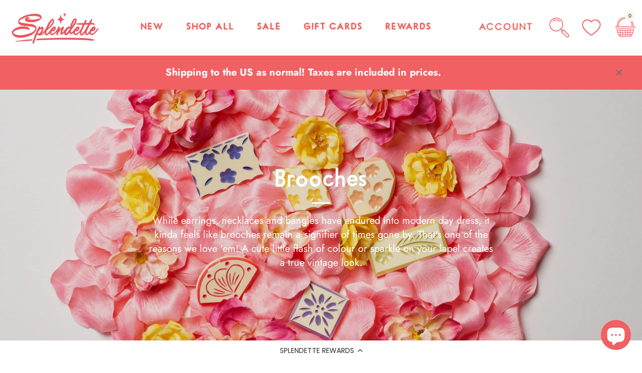

--- FILE ---
content_type: text/html; charset=utf-8
request_url: https://splendette.com/en-dk/collections/brooches
body_size: 58069
content:
<!doctype html>
<html class="no-js" lang="en">
<head>
  <meta name="facebook-domain-verification" content="nuf0p217bzad37m7oeu7h9eyhgv59m" />
  <link rel="preconnect" href="https://fonts.googleapis.com">
<link rel="preconnect" href="https://fonts.gstatic.com" crossorigin>
<link href="https://fonts.googleapis.com/css2?family=M+PLUS+Rounded+1c&display=swap" rel="stylesheet">
  
<!-- Google tag (gtag.js) -->
<script async src="https://www.googletagmanager.com/gtag/js?id=G-1ZRWZ7PZT2"></script>
<script>
  window.dataLayer = window.dataLayer || [];
  function gtag(){dataLayer.push(arguments);}
  gtag('js', new Date());

  gtag('config', 'G-1ZRWZ7PZT2');
</script>

  <!-- Google Tag Manager -->
<script>(function(w,d,s,l,i){w[l]=w[l]||[];w[l].push({'gtm.start':
new Date().getTime(),event:'gtm.js'});var f=d.getElementsByTagName(s)[0],
j=d.createElement(s),dl=l!='dataLayer'?'&l='+l:'';j.async=true;j.src=
'https://www.googletagmanager.com/gtm.js?id='+i+dl;f.parentNode.insertBefore(j,f);
})(window,document,'script','dataLayer','GTM-WHSDFVJ');</script>
<!-- End Google Tag Manager -->
  
  <!-- Showcase 5.0.4 -->

  <link rel="preload" href="//splendette.com/cdn/shop/t/9/assets/styles.css?v=179413025988004896291763564528" as="style">

  <meta charset="utf-8" />
<meta name="viewport" content="width=device-width,initial-scale=1.0" />
<meta http-equiv="X-UA-Compatible" content="IE=edge">

<link rel="preconnect" href="https://cdn.shopify.com" crossorigin>
<link rel="preconnect" href="https://fonts.shopify.com" crossorigin>
<link rel="preconnect" href="https://monorail-edge.shopifysvc.com"><link rel="preload" as="font" href="//splendette.com/cdn/fonts/jost/jost_n4.d47a1b6347ce4a4c9f437608011273009d91f2b7.woff2" type="font/woff2" crossorigin><link rel="preload" as="font" href="//splendette.com/cdn/fonts/jost/jost_n7.921dc18c13fa0b0c94c5e2517ffe06139c3615a3.woff2" type="font/woff2" crossorigin><link rel="preload" as="font" href="//splendette.com/cdn/fonts/jost/jost_i4.b690098389649750ada222b9763d55796c5283a5.woff2" type="font/woff2" crossorigin><link rel="preload" as="font" href="//splendette.com/cdn/fonts/jost/jost_i7.d8201b854e41e19d7ed9b1a31fe4fe71deea6d3f.woff2" type="font/woff2" crossorigin><link rel="preload" as="font" href="//splendette.com/cdn/fonts/jost/jost_n4.d47a1b6347ce4a4c9f437608011273009d91f2b7.woff2" type="font/woff2" crossorigin><link rel="preload" as="font" href="//splendette.com/cdn/fonts/jost/jost_n4.d47a1b6347ce4a4c9f437608011273009d91f2b7.woff2" type="font/woff2" crossorigin><link rel="preload" as="font" href="//splendette.com/cdn/fonts/jost/jost_n4.d47a1b6347ce4a4c9f437608011273009d91f2b7.woff2" type="font/woff2" crossorigin><link rel="preload" href="//splendette.com/cdn/shop/t/9/assets/vendor.js?v=141854771668943704401641379082" as="script">
<link rel="preload" href="//splendette.com/cdn/shop/t/9/assets/theme.js?v=91393157955657169941664530443" as="script"><link rel="canonical" href="https://splendette.com/en-dk/collections/brooches" /><link rel="shortcut icon" href="//splendette.com/cdn/shop/files/fav.png?v=1637941472" type="image/png" /><meta name="description" content="Vintage style brooches reminiscent of the bygone fashions of the 1940s and 1950s. Fakelite brooches instantly add a vintage inspired element to your outfit! FREE UK SHIPPING OVER £40.">
<link rel="preload" as="font" href="//splendette.com/cdn/fonts/jost/jost_n5.7c8497861ffd15f4e1284cd221f14658b0e95d61.woff2" type="font/woff2" crossorigin><link rel="preload" as="font" href="//splendette.com/cdn/fonts/jost/jost_n6.ec1178db7a7515114a2d84e3dd680832b7af8b99.woff2" type="font/woff2" crossorigin><meta name="theme-color" content="#000000">

  <title>
    Vintage Style Brooches | Splendette Jewellery
  </title>

  <meta property="og:site_name" content="Splendette">
<meta property="og:url" content="https://splendette.com/en-dk/collections/brooches">
<meta property="og:title" content="Vintage Style Brooches | Splendette Jewellery">
<meta property="og:type" content="product.group">
<meta property="og:description" content="Vintage style brooches reminiscent of the bygone fashions of the 1940s and 1950s. Fakelite brooches instantly add a vintage inspired element to your outfit! FREE UK SHIPPING OVER £40."><meta property="og:image" content="http://splendette.com/cdn/shop/collections/Splendette_1950s_style_Valentine_s_fakelite_jewellery_-_white_starburst_brooch_1200x1200.jpg?v=1647527289">
  <meta property="og:image:secure_url" content="https://splendette.com/cdn/shop/collections/Splendette_1950s_style_Valentine_s_fakelite_jewellery_-_white_starburst_brooch_1200x1200.jpg?v=1647527289">
  <meta property="og:image:width" content="1800">
  <meta property="og:image:height" content="1200"><meta name="twitter:site" content="@splendette/"><meta name="twitter:card" content="summary_large_image">
<meta name="twitter:title" content="Vintage Style Brooches | Splendette Jewellery">
<meta name="twitter:description" content="Vintage style brooches reminiscent of the bygone fashions of the 1940s and 1950s. Fakelite brooches instantly add a vintage inspired element to your outfit! FREE UK SHIPPING OVER £40.">


  <link href="//splendette.com/cdn/shop/t/9/assets/styles.css?v=179413025988004896291763564528" rel="stylesheet" type="text/css" media="all" />
  <link href="//splendette.com/cdn/shop/t/9/assets/theme-custom.css?v=159877880952584389521662025309" rel="stylesheet" type="text/css" media="all" />

  <script>window.performance && window.performance.mark && window.performance.mark('shopify.content_for_header.start');</script><meta name="google-site-verification" content="hk2aYPflsXoF3HPA0EMTao17sOnC8qfI0LtFrTy-JSY">
<meta id="shopify-digital-wallet" name="shopify-digital-wallet" content="/19936227/digital_wallets/dialog">
<meta name="shopify-checkout-api-token" content="c9a2091a284456ae998383cfdb7e29e5">
<meta id="in-context-paypal-metadata" data-shop-id="19936227" data-venmo-supported="false" data-environment="production" data-locale="en_US" data-paypal-v4="true" data-currency="DKK">
<link rel="alternate" type="application/atom+xml" title="Feed" href="/en-dk/collections/brooches.atom" />
<link rel="alternate" hreflang="x-default" href="https://splendette.com/collections/brooches">
<link rel="alternate" hreflang="en" href="https://splendette.com/collections/brooches">
<link rel="alternate" hreflang="en-AT" href="https://splendette.com/en-at/collections/brooches">
<link rel="alternate" hreflang="de-AT" href="https://splendette.com/de-at/collections/brooches">
<link rel="alternate" hreflang="en-DK" href="https://splendette.com/en-dk/collections/brooches">
<link rel="alternate" hreflang="en-FI" href="https://splendette.com/en-fi/collections/brooches">
<link rel="alternate" hreflang="en-DE" href="https://splendette.com/en-de/collections/brooches">
<link rel="alternate" hreflang="de-DE" href="https://splendette.com/de-de/collections/brooches">
<link rel="alternate" hreflang="en-NL" href="https://splendette.com/en-nl/collections/brooches">
<link rel="alternate" hreflang="en-AU" href="https://splendette.com/en-au/collections/brooches">
<link rel="alternate" hreflang="en-CA" href="https://splendette.com/en-ca/collections/brooches">
<link rel="alternate" hreflang="en-JP" href="https://splendette.com/en-jp/collections/brooches">
<link rel="alternate" hreflang="ja-JP" href="https://splendette.com/ja-jp/collections/brooches">
<link rel="alternate" hreflang="en-NZ" href="https://splendette.com/en-nz/collections/brooches">
<link rel="alternate" hreflang="en-US" href="https://splendette.com/en-us/collections/brooches">
<link rel="alternate" type="application/json+oembed" href="https://splendette.com/en-dk/collections/brooches.oembed">
<script async="async" src="/checkouts/internal/preloads.js?locale=en-DK"></script>
<link rel="preconnect" href="https://shop.app" crossorigin="anonymous">
<script async="async" src="https://shop.app/checkouts/internal/preloads.js?locale=en-DK&shop_id=19936227" crossorigin="anonymous"></script>
<script id="apple-pay-shop-capabilities" type="application/json">{"shopId":19936227,"countryCode":"GB","currencyCode":"DKK","merchantCapabilities":["supports3DS"],"merchantId":"gid:\/\/shopify\/Shop\/19936227","merchantName":"Splendette","requiredBillingContactFields":["postalAddress","email","phone"],"requiredShippingContactFields":["postalAddress","email","phone"],"shippingType":"shipping","supportedNetworks":["visa","maestro","masterCard","amex","discover","elo"],"total":{"type":"pending","label":"Splendette","amount":"1.00"},"shopifyPaymentsEnabled":true,"supportsSubscriptions":true}</script>
<script id="shopify-features" type="application/json">{"accessToken":"c9a2091a284456ae998383cfdb7e29e5","betas":["rich-media-storefront-analytics"],"domain":"splendette.com","predictiveSearch":true,"shopId":19936227,"locale":"en"}</script>
<script>var Shopify = Shopify || {};
Shopify.shop = "splendette.myshopify.com";
Shopify.locale = "en";
Shopify.currency = {"active":"DKK","rate":"8.8004172"};
Shopify.country = "DK";
Shopify.theme = {"name":"Showcase - Splendette 05.01.22","id":120601968686,"schema_name":"Showcase","schema_version":"5.0.4","theme_store_id":677,"role":"main"};
Shopify.theme.handle = "null";
Shopify.theme.style = {"id":null,"handle":null};
Shopify.cdnHost = "splendette.com/cdn";
Shopify.routes = Shopify.routes || {};
Shopify.routes.root = "/en-dk/";</script>
<script type="module">!function(o){(o.Shopify=o.Shopify||{}).modules=!0}(window);</script>
<script>!function(o){function n(){var o=[];function n(){o.push(Array.prototype.slice.apply(arguments))}return n.q=o,n}var t=o.Shopify=o.Shopify||{};t.loadFeatures=n(),t.autoloadFeatures=n()}(window);</script>
<script>
  window.ShopifyPay = window.ShopifyPay || {};
  window.ShopifyPay.apiHost = "shop.app\/pay";
  window.ShopifyPay.redirectState = null;
</script>
<script id="shop-js-analytics" type="application/json">{"pageType":"collection"}</script>
<script defer="defer" async type="module" src="//splendette.com/cdn/shopifycloud/shop-js/modules/v2/client.init-shop-cart-sync_BN7fPSNr.en.esm.js"></script>
<script defer="defer" async type="module" src="//splendette.com/cdn/shopifycloud/shop-js/modules/v2/chunk.common_Cbph3Kss.esm.js"></script>
<script defer="defer" async type="module" src="//splendette.com/cdn/shopifycloud/shop-js/modules/v2/chunk.modal_DKumMAJ1.esm.js"></script>
<script type="module">
  await import("//splendette.com/cdn/shopifycloud/shop-js/modules/v2/client.init-shop-cart-sync_BN7fPSNr.en.esm.js");
await import("//splendette.com/cdn/shopifycloud/shop-js/modules/v2/chunk.common_Cbph3Kss.esm.js");
await import("//splendette.com/cdn/shopifycloud/shop-js/modules/v2/chunk.modal_DKumMAJ1.esm.js");

  window.Shopify.SignInWithShop?.initShopCartSync?.({"fedCMEnabled":true,"windoidEnabled":true});

</script>
<script>
  window.Shopify = window.Shopify || {};
  if (!window.Shopify.featureAssets) window.Shopify.featureAssets = {};
  window.Shopify.featureAssets['shop-js'] = {"shop-cart-sync":["modules/v2/client.shop-cart-sync_CJVUk8Jm.en.esm.js","modules/v2/chunk.common_Cbph3Kss.esm.js","modules/v2/chunk.modal_DKumMAJ1.esm.js"],"init-fed-cm":["modules/v2/client.init-fed-cm_7Fvt41F4.en.esm.js","modules/v2/chunk.common_Cbph3Kss.esm.js","modules/v2/chunk.modal_DKumMAJ1.esm.js"],"init-shop-email-lookup-coordinator":["modules/v2/client.init-shop-email-lookup-coordinator_Cc088_bR.en.esm.js","modules/v2/chunk.common_Cbph3Kss.esm.js","modules/v2/chunk.modal_DKumMAJ1.esm.js"],"init-windoid":["modules/v2/client.init-windoid_hPopwJRj.en.esm.js","modules/v2/chunk.common_Cbph3Kss.esm.js","modules/v2/chunk.modal_DKumMAJ1.esm.js"],"shop-button":["modules/v2/client.shop-button_B0jaPSNF.en.esm.js","modules/v2/chunk.common_Cbph3Kss.esm.js","modules/v2/chunk.modal_DKumMAJ1.esm.js"],"shop-cash-offers":["modules/v2/client.shop-cash-offers_DPIskqss.en.esm.js","modules/v2/chunk.common_Cbph3Kss.esm.js","modules/v2/chunk.modal_DKumMAJ1.esm.js"],"shop-toast-manager":["modules/v2/client.shop-toast-manager_CK7RT69O.en.esm.js","modules/v2/chunk.common_Cbph3Kss.esm.js","modules/v2/chunk.modal_DKumMAJ1.esm.js"],"init-shop-cart-sync":["modules/v2/client.init-shop-cart-sync_BN7fPSNr.en.esm.js","modules/v2/chunk.common_Cbph3Kss.esm.js","modules/v2/chunk.modal_DKumMAJ1.esm.js"],"init-customer-accounts-sign-up":["modules/v2/client.init-customer-accounts-sign-up_CfPf4CXf.en.esm.js","modules/v2/client.shop-login-button_DeIztwXF.en.esm.js","modules/v2/chunk.common_Cbph3Kss.esm.js","modules/v2/chunk.modal_DKumMAJ1.esm.js"],"pay-button":["modules/v2/client.pay-button_CgIwFSYN.en.esm.js","modules/v2/chunk.common_Cbph3Kss.esm.js","modules/v2/chunk.modal_DKumMAJ1.esm.js"],"init-customer-accounts":["modules/v2/client.init-customer-accounts_DQ3x16JI.en.esm.js","modules/v2/client.shop-login-button_DeIztwXF.en.esm.js","modules/v2/chunk.common_Cbph3Kss.esm.js","modules/v2/chunk.modal_DKumMAJ1.esm.js"],"avatar":["modules/v2/client.avatar_BTnouDA3.en.esm.js"],"init-shop-for-new-customer-accounts":["modules/v2/client.init-shop-for-new-customer-accounts_CsZy_esa.en.esm.js","modules/v2/client.shop-login-button_DeIztwXF.en.esm.js","modules/v2/chunk.common_Cbph3Kss.esm.js","modules/v2/chunk.modal_DKumMAJ1.esm.js"],"shop-follow-button":["modules/v2/client.shop-follow-button_BRMJjgGd.en.esm.js","modules/v2/chunk.common_Cbph3Kss.esm.js","modules/v2/chunk.modal_DKumMAJ1.esm.js"],"checkout-modal":["modules/v2/client.checkout-modal_B9Drz_yf.en.esm.js","modules/v2/chunk.common_Cbph3Kss.esm.js","modules/v2/chunk.modal_DKumMAJ1.esm.js"],"shop-login-button":["modules/v2/client.shop-login-button_DeIztwXF.en.esm.js","modules/v2/chunk.common_Cbph3Kss.esm.js","modules/v2/chunk.modal_DKumMAJ1.esm.js"],"lead-capture":["modules/v2/client.lead-capture_DXYzFM3R.en.esm.js","modules/v2/chunk.common_Cbph3Kss.esm.js","modules/v2/chunk.modal_DKumMAJ1.esm.js"],"shop-login":["modules/v2/client.shop-login_CA5pJqmO.en.esm.js","modules/v2/chunk.common_Cbph3Kss.esm.js","modules/v2/chunk.modal_DKumMAJ1.esm.js"],"payment-terms":["modules/v2/client.payment-terms_BxzfvcZJ.en.esm.js","modules/v2/chunk.common_Cbph3Kss.esm.js","modules/v2/chunk.modal_DKumMAJ1.esm.js"]};
</script>
<script>(function() {
  var isLoaded = false;
  function asyncLoad() {
    if (isLoaded) return;
    isLoaded = true;
    var urls = ["https:\/\/cdn.nfcube.com\/instafeed-904dc89e27a48ea8b19e356780487f77.js?shop=splendette.myshopify.com","https:\/\/cdn-loyalty.yotpo.com\/loader\/FBB7sDojfsOpeb60ibCOUQ.js?shop=splendette.myshopify.com","https:\/\/d18eg7dreypte5.cloudfront.net\/scripts\/integrations\/subscription.js?shop=splendette.myshopify.com","https:\/\/d18eg7dreypte5.cloudfront.net\/browse-abandonment\/smsbump_timer.js?shop=splendette.myshopify.com","https:\/\/api.fastbundle.co\/scripts\/src.js?shop=splendette.myshopify.com","https:\/\/api.fastbundle.co\/scripts\/script_tag.js?shop=splendette.myshopify.com"];
    for (var i = 0; i < urls.length; i++) {
      var s = document.createElement('script');
      s.type = 'text/javascript';
      s.async = true;
      s.src = urls[i];
      var x = document.getElementsByTagName('script')[0];
      x.parentNode.insertBefore(s, x);
    }
  };
  if(window.attachEvent) {
    window.attachEvent('onload', asyncLoad);
  } else {
    window.addEventListener('load', asyncLoad, false);
  }
})();</script>
<script id="__st">var __st={"a":19936227,"offset":0,"reqid":"f5565302-49d0-489e-ab51-2e29ce7b93e9-1770025760","pageurl":"splendette.com\/en-dk\/collections\/brooches","u":"34779d7be3cd","p":"collection","rtyp":"collection","rid":381936082};</script>
<script>window.ShopifyPaypalV4VisibilityTracking = true;</script>
<script id="captcha-bootstrap">!function(){'use strict';const t='contact',e='account',n='new_comment',o=[[t,t],['blogs',n],['comments',n],[t,'customer']],c=[[e,'customer_login'],[e,'guest_login'],[e,'recover_customer_password'],[e,'create_customer']],r=t=>t.map((([t,e])=>`form[action*='/${t}']:not([data-nocaptcha='true']) input[name='form_type'][value='${e}']`)).join(','),a=t=>()=>t?[...document.querySelectorAll(t)].map((t=>t.form)):[];function s(){const t=[...o],e=r(t);return a(e)}const i='password',u='form_key',d=['recaptcha-v3-token','g-recaptcha-response','h-captcha-response',i],f=()=>{try{return window.sessionStorage}catch{return}},m='__shopify_v',_=t=>t.elements[u];function p(t,e,n=!1){try{const o=window.sessionStorage,c=JSON.parse(o.getItem(e)),{data:r}=function(t){const{data:e,action:n}=t;return t[m]||n?{data:e,action:n}:{data:t,action:n}}(c);for(const[e,n]of Object.entries(r))t.elements[e]&&(t.elements[e].value=n);n&&o.removeItem(e)}catch(o){console.error('form repopulation failed',{error:o})}}const l='form_type',E='cptcha';function T(t){t.dataset[E]=!0}const w=window,h=w.document,L='Shopify',v='ce_forms',y='captcha';let A=!1;((t,e)=>{const n=(g='f06e6c50-85a8-45c8-87d0-21a2b65856fe',I='https://cdn.shopify.com/shopifycloud/storefront-forms-hcaptcha/ce_storefront_forms_captcha_hcaptcha.v1.5.2.iife.js',D={infoText:'Protected by hCaptcha',privacyText:'Privacy',termsText:'Terms'},(t,e,n)=>{const o=w[L][v],c=o.bindForm;if(c)return c(t,g,e,D).then(n);var r;o.q.push([[t,g,e,D],n]),r=I,A||(h.body.append(Object.assign(h.createElement('script'),{id:'captcha-provider',async:!0,src:r})),A=!0)});var g,I,D;w[L]=w[L]||{},w[L][v]=w[L][v]||{},w[L][v].q=[],w[L][y]=w[L][y]||{},w[L][y].protect=function(t,e){n(t,void 0,e),T(t)},Object.freeze(w[L][y]),function(t,e,n,w,h,L){const[v,y,A,g]=function(t,e,n){const i=e?o:[],u=t?c:[],d=[...i,...u],f=r(d),m=r(i),_=r(d.filter((([t,e])=>n.includes(e))));return[a(f),a(m),a(_),s()]}(w,h,L),I=t=>{const e=t.target;return e instanceof HTMLFormElement?e:e&&e.form},D=t=>v().includes(t);t.addEventListener('submit',(t=>{const e=I(t);if(!e)return;const n=D(e)&&!e.dataset.hcaptchaBound&&!e.dataset.recaptchaBound,o=_(e),c=g().includes(e)&&(!o||!o.value);(n||c)&&t.preventDefault(),c&&!n&&(function(t){try{if(!f())return;!function(t){const e=f();if(!e)return;const n=_(t);if(!n)return;const o=n.value;o&&e.removeItem(o)}(t);const e=Array.from(Array(32),(()=>Math.random().toString(36)[2])).join('');!function(t,e){_(t)||t.append(Object.assign(document.createElement('input'),{type:'hidden',name:u})),t.elements[u].value=e}(t,e),function(t,e){const n=f();if(!n)return;const o=[...t.querySelectorAll(`input[type='${i}']`)].map((({name:t})=>t)),c=[...d,...o],r={};for(const[a,s]of new FormData(t).entries())c.includes(a)||(r[a]=s);n.setItem(e,JSON.stringify({[m]:1,action:t.action,data:r}))}(t,e)}catch(e){console.error('failed to persist form',e)}}(e),e.submit())}));const S=(t,e)=>{t&&!t.dataset[E]&&(n(t,e.some((e=>e===t))),T(t))};for(const o of['focusin','change'])t.addEventListener(o,(t=>{const e=I(t);D(e)&&S(e,y())}));const B=e.get('form_key'),M=e.get(l),P=B&&M;t.addEventListener('DOMContentLoaded',(()=>{const t=y();if(P)for(const e of t)e.elements[l].value===M&&p(e,B);[...new Set([...A(),...v().filter((t=>'true'===t.dataset.shopifyCaptcha))])].forEach((e=>S(e,t)))}))}(h,new URLSearchParams(w.location.search),n,t,e,['guest_login'])})(!0,!0)}();</script>
<script integrity="sha256-4kQ18oKyAcykRKYeNunJcIwy7WH5gtpwJnB7kiuLZ1E=" data-source-attribution="shopify.loadfeatures" defer="defer" src="//splendette.com/cdn/shopifycloud/storefront/assets/storefront/load_feature-a0a9edcb.js" crossorigin="anonymous"></script>
<script crossorigin="anonymous" defer="defer" src="//splendette.com/cdn/shopifycloud/storefront/assets/shopify_pay/storefront-65b4c6d7.js?v=20250812"></script>
<script data-source-attribution="shopify.dynamic_checkout.dynamic.init">var Shopify=Shopify||{};Shopify.PaymentButton=Shopify.PaymentButton||{isStorefrontPortableWallets:!0,init:function(){window.Shopify.PaymentButton.init=function(){};var t=document.createElement("script");t.src="https://splendette.com/cdn/shopifycloud/portable-wallets/latest/portable-wallets.en.js",t.type="module",document.head.appendChild(t)}};
</script>
<script data-source-attribution="shopify.dynamic_checkout.buyer_consent">
  function portableWalletsHideBuyerConsent(e){var t=document.getElementById("shopify-buyer-consent"),n=document.getElementById("shopify-subscription-policy-button");t&&n&&(t.classList.add("hidden"),t.setAttribute("aria-hidden","true"),n.removeEventListener("click",e))}function portableWalletsShowBuyerConsent(e){var t=document.getElementById("shopify-buyer-consent"),n=document.getElementById("shopify-subscription-policy-button");t&&n&&(t.classList.remove("hidden"),t.removeAttribute("aria-hidden"),n.addEventListener("click",e))}window.Shopify?.PaymentButton&&(window.Shopify.PaymentButton.hideBuyerConsent=portableWalletsHideBuyerConsent,window.Shopify.PaymentButton.showBuyerConsent=portableWalletsShowBuyerConsent);
</script>
<script data-source-attribution="shopify.dynamic_checkout.cart.bootstrap">document.addEventListener("DOMContentLoaded",(function(){function t(){return document.querySelector("shopify-accelerated-checkout-cart, shopify-accelerated-checkout")}if(t())Shopify.PaymentButton.init();else{new MutationObserver((function(e,n){t()&&(Shopify.PaymentButton.init(),n.disconnect())})).observe(document.body,{childList:!0,subtree:!0})}}));
</script>
<link id="shopify-accelerated-checkout-styles" rel="stylesheet" media="screen" href="https://splendette.com/cdn/shopifycloud/portable-wallets/latest/accelerated-checkout-backwards-compat.css" crossorigin="anonymous">
<style id="shopify-accelerated-checkout-cart">
        #shopify-buyer-consent {
  margin-top: 1em;
  display: inline-block;
  width: 100%;
}

#shopify-buyer-consent.hidden {
  display: none;
}

#shopify-subscription-policy-button {
  background: none;
  border: none;
  padding: 0;
  text-decoration: underline;
  font-size: inherit;
  cursor: pointer;
}

#shopify-subscription-policy-button::before {
  box-shadow: none;
}

      </style>

<script>window.performance && window.performance.mark && window.performance.mark('shopify.content_for_header.end');</script>
  <script>
    window._usf_money_format = "{{amount_with_comma_separator}} kr"
</script>





  <script>
    document.documentElement.className = document.documentElement.className.replace('no-js', 'js');
    window.theme = window.theme || {};
    theme.money_format = "{{amount_with_comma_separator}} kr";
    theme.money_container = '.theme-money';
    theme.strings = {
      previous: "Previous",
      next: "Next",
      close: "Close",
      addressError: "Error looking up that address",
      addressNoResults: "No results for that address",
      addressQueryLimit: "You have exceeded the Google API usage limit. Consider upgrading to a \u003ca href=\"https:\/\/developers.google.com\/maps\/premium\/usage-limits\"\u003ePremium Plan\u003c\/a\u003e.",
      authError: "There was a problem authenticating your Google Maps API Key.",
      back: "Back",
      cartConfirmation: "You must agree to the terms and conditions before continuing.",
      loadMore: "Load more",
      infiniteScrollNoMore: "No more results",
      priceNonExistent: "Please select your size",
      buttonDefault: "Add to Cart",
      buttonPreorder: "Pre-order",
      buttonNoStock: "Out of stock",
      buttonNoVariant: "Please select your size",
      variantNoStock: "Sold out",
      unitPriceSeparator: " \/ ",
      colorBoxPrevious: "Previous",
      colorBoxNext: "Next",
      colorBoxClose: "Close",
      navigateHome: "Home",
      productAddingToCart: "Adding",
      productAddedToCart: "Added to cart",
      popupWasAdded: "was added to your cart",
      popupCheckout: "Checkout",
      popupContinueShopping: "Continue shopping",
      onlyXLeft: "[[ quantity ]] in stock",
      priceSoldOut: "Sold Out",
      loading: "Loading...",
      viewCart: "View cart",
      page: "Page {{ page }}",
      imageSlider: "Image slider",
      clearAll: "Clear all"
    };
    theme.routes = {
      root_url: '/en-dk',
      cart_url: '/en-dk/cart',
      cart_add_url: '/en-dk/cart/add',
      checkout: '/checkout'
    };
    theme.settings = {
      productImageParallax: false,
      animationEnabledDesktop: true,
      animationEnabledMobile: false
    };

    theme.checkViewportFillers = function(){
      var toggleState = false;
      var elPageContent = document.getElementById('page-content');
      if(elPageContent) {
        var elOverlapSection = elPageContent.querySelector('.header-overlap-section');
        if (elOverlapSection) {
          var padding = parseInt(getComputedStyle(elPageContent).getPropertyValue('padding-top'));
          toggleState = ((Math.round(elOverlapSection.offsetTop) - padding) === 0);
        }
      }
      if(toggleState) {
        document.getElementsByTagName('body')[0].classList.add('header-section-overlap');
      } else {
        document.getElementsByTagName('body')[0].classList.remove('header-section-overlap');
      }
    };

    theme.assessAltLogo = function(){
      var elsOverlappers = document.querySelectorAll('.needs-alt-logo');
      var useAltLogo = false;
      if(elsOverlappers.length) {
        var elSiteControl = document.querySelector('#site-control');
        var elSiteControlInner = document.querySelector('#site-control .site-control__inner');
        var headerMid = elSiteControlInner.offsetTop + elSiteControl.offsetTop + elSiteControlInner.offsetHeight / 2;
        Array.prototype.forEach.call(elsOverlappers, function(el, i){
          var thisTop = el.getBoundingClientRect().top;
          var thisBottom = thisTop + el.offsetHeight;
          if(headerMid > thisTop && headerMid < thisBottom) {
            useAltLogo = true;
            return false;
          }
        });
      }
      if(useAltLogo) {
        document.getElementsByTagName('body')[0].classList.add('use-alt-logo');
      } else {
        document.getElementsByTagName('body')[0].classList.remove('use-alt-logo');
      }
    };
  </script>

  <script src="https://cdn-widgetsrepository.yotpo.com/v1/loader/FBB7sDojfsOpeb60ibCOUQ" async></script>
<!-- BEGIN app block: shopify://apps/consentmo-gdpr/blocks/gdpr_cookie_consent/4fbe573f-a377-4fea-9801-3ee0858cae41 -->


<!-- END app block --><!-- BEGIN app block: shopify://apps/klaviyo-email-marketing-sms/blocks/klaviyo-onsite-embed/2632fe16-c075-4321-a88b-50b567f42507 -->












  <script async src="https://static.klaviyo.com/onsite/js/VUcV8Z/klaviyo.js?company_id=VUcV8Z"></script>
  <script>!function(){if(!window.klaviyo){window._klOnsite=window._klOnsite||[];try{window.klaviyo=new Proxy({},{get:function(n,i){return"push"===i?function(){var n;(n=window._klOnsite).push.apply(n,arguments)}:function(){for(var n=arguments.length,o=new Array(n),w=0;w<n;w++)o[w]=arguments[w];var t="function"==typeof o[o.length-1]?o.pop():void 0,e=new Promise((function(n){window._klOnsite.push([i].concat(o,[function(i){t&&t(i),n(i)}]))}));return e}}})}catch(n){window.klaviyo=window.klaviyo||[],window.klaviyo.push=function(){var n;(n=window._klOnsite).push.apply(n,arguments)}}}}();</script>

  




  <script>
    window.klaviyoReviewsProductDesignMode = false
  </script>







<!-- END app block --><!-- BEGIN app block: shopify://apps/minmaxify-order-limits/blocks/app-embed-block/3acfba32-89f3-4377-ae20-cbb9abc48475 --><script type="text/javascript" src="https://limits.minmaxify.com/splendette.myshopify.com?v=139c&r=20260130072337"></script>

<!-- END app block --><!-- BEGIN app block: shopify://apps/fbp-fast-bundle/blocks/fast_bundle/9e87fbe2-9041-4c23-acf5-322413994cef -->
  <!-- BEGIN app snippet: fast_bundle -->




<script>
    if (Math.random() < 0.05) {
      window.FastBundleRenderTimestamp = Date.now();
    }
    const newBaseUrl = 'https://sdk.fastbundle.co'
    const apiURL = 'https://api.fastbundle.co'
    const rbrAppUrl = `${newBaseUrl}/{version}/main.min.js`
    const rbrVendorUrl = `${newBaseUrl}/{version}/vendor.js`
    const rbrCartUrl = `${apiURL}/scripts/cart.js`
    const rbrStyleUrl = `${newBaseUrl}/{version}/main.min.css`

    const legacyRbrAppUrl = `${apiURL}/react-src/static/js/main.min.js`
    const legacyRbrStyleUrl = `${apiURL}/react-src/static/css/main.min.css`

    const previousScriptLoaded = Boolean(document.querySelectorAll(`script[src*="${newBaseUrl}"]`).length)
    const previousLegacyScriptLoaded = Boolean(document.querySelectorAll(`script[src*="${legacyRbrAppUrl}"]`).length)

    if (!(previousScriptLoaded || previousLegacyScriptLoaded)) {
        const FastBundleConf = {"enable_bap_modal":false,"frontend_version":"1.22.12","storefront_record_submitted":false,"use_shopify_prices":false,"currencies":[{"id":1586469850,"code":"AED","conversion_fee":1.0,"roundup_number":0.0,"rounding_enabled":true},{"id":1586469851,"code":"AFN","conversion_fee":1.0,"roundup_number":0.0,"rounding_enabled":true},{"id":1586469852,"code":"ALL","conversion_fee":1.0,"roundup_number":0.0,"rounding_enabled":true},{"id":1586469853,"code":"AMD","conversion_fee":1.0,"roundup_number":0.0,"rounding_enabled":true},{"id":1586469854,"code":"ANG","conversion_fee":1.0,"roundup_number":0.0,"rounding_enabled":true},{"id":1586469855,"code":"AUD","conversion_fee":1.0,"roundup_number":0.0,"rounding_enabled":true},{"id":1586469856,"code":"AWG","conversion_fee":1.0,"roundup_number":0.0,"rounding_enabled":true},{"id":1586469857,"code":"AZN","conversion_fee":1.0,"roundup_number":0.0,"rounding_enabled":true},{"id":1586469858,"code":"BAM","conversion_fee":1.0,"roundup_number":0.0,"rounding_enabled":true},{"id":1586469859,"code":"BBD","conversion_fee":1.0,"roundup_number":0.0,"rounding_enabled":true},{"id":1586469860,"code":"BDT","conversion_fee":1.0,"roundup_number":0.0,"rounding_enabled":true},{"id":1586469861,"code":"BIF","conversion_fee":1.0,"roundup_number":0.0,"rounding_enabled":true},{"id":1586469862,"code":"BND","conversion_fee":1.0,"roundup_number":0.0,"rounding_enabled":true},{"id":1586469863,"code":"BOB","conversion_fee":1.0,"roundup_number":0.0,"rounding_enabled":true},{"id":1586469864,"code":"BSD","conversion_fee":1.0,"roundup_number":0.0,"rounding_enabled":true},{"id":1586469865,"code":"BWP","conversion_fee":1.0,"roundup_number":0.0,"rounding_enabled":true},{"id":1586469866,"code":"BZD","conversion_fee":1.0,"roundup_number":0.0,"rounding_enabled":true},{"id":1586469867,"code":"CAD","conversion_fee":1.0,"roundup_number":0.0,"rounding_enabled":true},{"id":1586469868,"code":"CDF","conversion_fee":1.0,"roundup_number":0.0,"rounding_enabled":true},{"id":1586469869,"code":"CHF","conversion_fee":1.0,"roundup_number":0.0,"rounding_enabled":true},{"id":1586469870,"code":"CNY","conversion_fee":1.0,"roundup_number":0.0,"rounding_enabled":true},{"id":1586469871,"code":"CRC","conversion_fee":1.0,"roundup_number":0.0,"rounding_enabled":true},{"id":1586469872,"code":"CVE","conversion_fee":1.0,"roundup_number":0.0,"rounding_enabled":true},{"id":1586469873,"code":"CZK","conversion_fee":1.0,"roundup_number":0.0,"rounding_enabled":true},{"id":1586469874,"code":"DJF","conversion_fee":1.0,"roundup_number":0.0,"rounding_enabled":true},{"id":1586469875,"code":"DKK","conversion_fee":1.0,"roundup_number":0.0,"rounding_enabled":true},{"id":1586469876,"code":"DOP","conversion_fee":1.0,"roundup_number":0.0,"rounding_enabled":true},{"id":1586469877,"code":"DZD","conversion_fee":1.0,"roundup_number":0.0,"rounding_enabled":true},{"id":1586469878,"code":"EGP","conversion_fee":1.0,"roundup_number":0.0,"rounding_enabled":true},{"id":1586469879,"code":"ETB","conversion_fee":1.0,"roundup_number":0.0,"rounding_enabled":true},{"id":1586469880,"code":"EUR","conversion_fee":1.0,"roundup_number":0.95,"rounding_enabled":true},{"id":1586469881,"code":"FJD","conversion_fee":1.0,"roundup_number":0.0,"rounding_enabled":true},{"id":1586469882,"code":"FKP","conversion_fee":1.0,"roundup_number":0.0,"rounding_enabled":true},{"id":1586469883,"code":"GBP","conversion_fee":1.0,"roundup_number":0.0,"rounding_enabled":true},{"id":1586469884,"code":"GMD","conversion_fee":1.0,"roundup_number":0.0,"rounding_enabled":true},{"id":1586469885,"code":"GNF","conversion_fee":1.0,"roundup_number":0.0,"rounding_enabled":true},{"id":1586469886,"code":"GTQ","conversion_fee":1.0,"roundup_number":0.0,"rounding_enabled":true},{"id":1586469887,"code":"GYD","conversion_fee":1.0,"roundup_number":0.0,"rounding_enabled":true},{"id":1586469888,"code":"HKD","conversion_fee":1.0,"roundup_number":0.0,"rounding_enabled":true},{"id":1586469889,"code":"HNL","conversion_fee":1.0,"roundup_number":0.0,"rounding_enabled":true},{"id":1586469890,"code":"HUF","conversion_fee":1.0,"roundup_number":0.0,"rounding_enabled":true},{"id":1586469891,"code":"IDR","conversion_fee":1.0,"roundup_number":0.0,"rounding_enabled":true},{"id":1586469892,"code":"ILS","conversion_fee":1.0,"roundup_number":0.0,"rounding_enabled":true},{"id":1586469893,"code":"INR","conversion_fee":1.0,"roundup_number":0.0,"rounding_enabled":true},{"id":1586469894,"code":"ISK","conversion_fee":1.0,"roundup_number":0.0,"rounding_enabled":true},{"id":1586469895,"code":"JMD","conversion_fee":1.0,"roundup_number":0.0,"rounding_enabled":true},{"id":1586469896,"code":"JPY","conversion_fee":1.0,"roundup_number":0.0,"rounding_enabled":true},{"id":1586469897,"code":"KES","conversion_fee":1.0,"roundup_number":0.0,"rounding_enabled":true},{"id":1586469898,"code":"KGS","conversion_fee":1.0,"roundup_number":0.0,"rounding_enabled":true},{"id":1586469899,"code":"KHR","conversion_fee":1.0,"roundup_number":0.0,"rounding_enabled":true},{"id":1586469900,"code":"KMF","conversion_fee":1.0,"roundup_number":0.0,"rounding_enabled":true},{"id":1586469901,"code":"KRW","conversion_fee":1.0,"roundup_number":0.0,"rounding_enabled":true},{"id":1586469902,"code":"KYD","conversion_fee":1.0,"roundup_number":0.0,"rounding_enabled":true},{"id":1586469903,"code":"KZT","conversion_fee":1.0,"roundup_number":0.0,"rounding_enabled":true},{"id":1586469904,"code":"LAK","conversion_fee":1.0,"roundup_number":0.0,"rounding_enabled":true},{"id":1586469905,"code":"LBP","conversion_fee":1.0,"roundup_number":0.0,"rounding_enabled":true},{"id":1586469906,"code":"LKR","conversion_fee":1.0,"roundup_number":0.0,"rounding_enabled":true},{"id":1586469907,"code":"MAD","conversion_fee":1.0,"roundup_number":0.0,"rounding_enabled":true},{"id":1586469908,"code":"MDL","conversion_fee":1.0,"roundup_number":0.0,"rounding_enabled":true},{"id":1586469909,"code":"MKD","conversion_fee":1.0,"roundup_number":0.0,"rounding_enabled":true},{"id":1586469910,"code":"MMK","conversion_fee":1.0,"roundup_number":0.0,"rounding_enabled":true},{"id":1586469911,"code":"MNT","conversion_fee":1.0,"roundup_number":0.0,"rounding_enabled":true},{"id":1586469912,"code":"MOP","conversion_fee":1.0,"roundup_number":0.0,"rounding_enabled":true},{"id":1586469913,"code":"MUR","conversion_fee":1.0,"roundup_number":0.0,"rounding_enabled":true},{"id":1586469914,"code":"MVR","conversion_fee":1.0,"roundup_number":0.0,"rounding_enabled":true},{"id":1586469915,"code":"MWK","conversion_fee":1.0,"roundup_number":0.0,"rounding_enabled":true},{"id":1586469916,"code":"MYR","conversion_fee":1.0,"roundup_number":0.0,"rounding_enabled":true},{"id":1586469917,"code":"NGN","conversion_fee":1.0,"roundup_number":0.0,"rounding_enabled":true},{"id":1586469918,"code":"NIO","conversion_fee":1.0,"roundup_number":0.0,"rounding_enabled":true},{"id":1586469919,"code":"NPR","conversion_fee":1.0,"roundup_number":0.0,"rounding_enabled":true},{"id":1586469920,"code":"NZD","conversion_fee":1.0,"roundup_number":0.0,"rounding_enabled":true},{"id":1586469921,"code":"PEN","conversion_fee":1.0,"roundup_number":0.0,"rounding_enabled":true},{"id":1586469922,"code":"PGK","conversion_fee":1.0,"roundup_number":0.0,"rounding_enabled":true},{"id":1586469923,"code":"PHP","conversion_fee":1.0,"roundup_number":0.0,"rounding_enabled":true},{"id":1586469924,"code":"PKR","conversion_fee":1.0,"roundup_number":0.0,"rounding_enabled":true},{"id":1586469925,"code":"PLN","conversion_fee":1.0,"roundup_number":0.0,"rounding_enabled":true},{"id":1586469926,"code":"PYG","conversion_fee":1.0,"roundup_number":0.0,"rounding_enabled":true},{"id":1586469927,"code":"QAR","conversion_fee":1.0,"roundup_number":0.0,"rounding_enabled":true},{"id":1586469928,"code":"RON","conversion_fee":1.0,"roundup_number":0.0,"rounding_enabled":true},{"id":1586469929,"code":"RSD","conversion_fee":1.0,"roundup_number":0.0,"rounding_enabled":true},{"id":1586469930,"code":"RUB","conversion_fee":1.0,"roundup_number":0.0,"rounding_enabled":true},{"id":1586469931,"code":"RWF","conversion_fee":1.0,"roundup_number":0.0,"rounding_enabled":true},{"id":1586469932,"code":"SAR","conversion_fee":1.0,"roundup_number":0.0,"rounding_enabled":true},{"id":1586469933,"code":"SBD","conversion_fee":1.0,"roundup_number":0.0,"rounding_enabled":true},{"id":1586469934,"code":"SEK","conversion_fee":1.0,"roundup_number":0.0,"rounding_enabled":true},{"id":1586469935,"code":"SGD","conversion_fee":1.0,"roundup_number":0.0,"rounding_enabled":true},{"id":1586469936,"code":"SHP","conversion_fee":1.0,"roundup_number":0.0,"rounding_enabled":true},{"id":1586469937,"code":"SLL","conversion_fee":1.0,"roundup_number":0.0,"rounding_enabled":true},{"id":1586469938,"code":"STD","conversion_fee":1.0,"roundup_number":0.0,"rounding_enabled":true},{"id":1586469939,"code":"THB","conversion_fee":1.0,"roundup_number":0.0,"rounding_enabled":true},{"id":1586469940,"code":"TJS","conversion_fee":1.0,"roundup_number":0.0,"rounding_enabled":true},{"id":1586469941,"code":"TOP","conversion_fee":1.0,"roundup_number":0.0,"rounding_enabled":true},{"id":1586469942,"code":"TTD","conversion_fee":1.0,"roundup_number":0.0,"rounding_enabled":true},{"id":1586469943,"code":"TWD","conversion_fee":1.0,"roundup_number":0.0,"rounding_enabled":true},{"id":1586469944,"code":"TZS","conversion_fee":1.0,"roundup_number":0.0,"rounding_enabled":true},{"id":1586469945,"code":"UAH","conversion_fee":1.0,"roundup_number":0.0,"rounding_enabled":true},{"id":1586469946,"code":"UGX","conversion_fee":1.0,"roundup_number":0.0,"rounding_enabled":true},{"id":1586469947,"code":"USD","conversion_fee":1.0,"roundup_number":0.0,"rounding_enabled":true},{"id":1586469948,"code":"UYU","conversion_fee":1.0,"roundup_number":0.0,"rounding_enabled":true},{"id":1586469949,"code":"UZS","conversion_fee":1.0,"roundup_number":0.0,"rounding_enabled":true},{"id":1586469950,"code":"VND","conversion_fee":1.0,"roundup_number":0.0,"rounding_enabled":true},{"id":1586469951,"code":"VUV","conversion_fee":1.0,"roundup_number":0.0,"rounding_enabled":true},{"id":1586469952,"code":"WST","conversion_fee":1.0,"roundup_number":0.0,"rounding_enabled":true},{"id":1586469953,"code":"XAF","conversion_fee":1.0,"roundup_number":0.0,"rounding_enabled":true},{"id":1586469954,"code":"XCD","conversion_fee":1.0,"roundup_number":0.0,"rounding_enabled":true},{"id":1586469955,"code":"XOF","conversion_fee":1.0,"roundup_number":0.0,"rounding_enabled":true},{"id":1586469956,"code":"XPF","conversion_fee":1.0,"roundup_number":0.0,"rounding_enabled":true},{"id":1586469957,"code":"YER","conversion_fee":1.0,"roundup_number":0.0,"rounding_enabled":true}],"is_active":true,"override_product_page_forms":false,"allow_funnel":false,"translations":[{"id":2448523,"key":"add","value":"Add","locale_code":"en","model":"shop","object_id":100798},{"id":2448524,"key":"add_all_products_to_cart","value":"Add all products to cart","locale_code":"en","model":"shop","object_id":100798},{"id":2448525,"key":"add_bundle","value":"Add Bundle","locale_code":"en","model":"shop","object_id":100798},{"id":2448528,"key":"added","value":"Added","locale_code":"en","model":"shop","object_id":100798},{"id":2448529,"key":"added_","value":"Added","locale_code":"en","model":"shop","object_id":100798},{"id":2448530,"key":"added_items","value":"Added items","locale_code":"en","model":"shop","object_id":100798},{"id":2448531,"key":"added_product_issue","value":"There's an issue with the added products","locale_code":"en","model":"shop","object_id":100798},{"id":2448532,"key":"added_to_product_list","value":"Added to the product list","locale_code":"en","model":"shop","object_id":100798},{"id":2448526,"key":"add_items","value":"Please add items","locale_code":"en","model":"shop","object_id":100798},{"id":2448527,"key":"add_to_cart","value":"Add to cart","locale_code":"en","model":"shop","object_id":100798},{"id":2448533,"key":"all_included_products_are_sold_out","value":"All included products are sold out","locale_code":"en","model":"shop","object_id":100798},{"id":2448534,"key":"apply_discount","value":"Discount will be applied at checkout","locale_code":"en","model":"shop","object_id":100798},{"id":2448539,"key":"badge_price_description","value":"Save {discount}!","locale_code":"en","model":"shop","object_id":100798},{"id":2448535,"key":"bap_disabled","value":"Complete the bundle","locale_code":"en","model":"shop","object_id":100798},{"id":2448537,"key":"bap_modal_sub_title_without_variant","value":"Review the below boxes and click on the button to fix the cart.","locale_code":"en","model":"shop","object_id":100798},{"id":2448536,"key":"bap_modal_sub_title_with_variant","value":"Review the below boxes, select the proper variant for each included products and click on the button to fix the cart.","locale_code":"en","model":"shop","object_id":100798},{"id":2448538,"key":"bap_modal_title","value":"{product_name} is a bundle product that includes {num_of_products} products. This product will be replaced by its included products.","locale_code":"en","model":"shop","object_id":100798},{"id":2448540,"key":"builder_added_count","value":"{num_added} / {num_must_add} added","locale_code":"en","model":"shop","object_id":100798},{"id":2448541,"key":"builder_count_error","value":"You must add {quantity} other items from the above collections.","locale_code":"en","model":"shop","object_id":100798},{"id":2448542,"key":"bundle_not_available","value":"The bundle is not available anymore","locale_code":"en","model":"shop","object_id":100798},{"id":2448543,"key":"bundle_title","value":"Bundle title","locale_code":"en","model":"shop","object_id":100798},{"id":2448544,"key":"buy","value":"Buy","locale_code":"en","model":"shop","object_id":100798},{"id":2448545,"key":"buy_all","value":"Buy all","locale_code":"en","model":"shop","object_id":100798},{"id":2448546,"key":"buy_from_collections","value":"Buy from these collections","locale_code":"en","model":"shop","object_id":100798},{"id":2448547,"key":"buy_item","value":"Buy {quantity} items","locale_code":"en","model":"shop","object_id":100798},{"id":2448548,"key":"bxgy_btn_title","value":"Add to cart","locale_code":"en","model":"shop","object_id":100798},{"id":2448549,"key":"cancel","value":"Cancel","locale_code":"en","model":"shop","object_id":100798},{"id":2448550,"key":"choose_items_to_buy","value":"Choose items to buy together.","locale_code":"en","model":"shop","object_id":100798},{"id":2448551,"key":"collection","value":"collection","locale_code":"en","model":"shop","object_id":100798},{"id":2448552,"key":"collection_btn_title","value":"Add selected to cart","locale_code":"en","model":"shop","object_id":100798},{"id":2448553,"key":"collection_item","value":"Add {quantity} items from {collection}","locale_code":"en","model":"shop","object_id":100798},{"id":2448554,"key":"color","value":"Color","locale_code":"en","model":"shop","object_id":100798},{"id":2448555,"key":"copied","value":"Copied!","locale_code":"en","model":"shop","object_id":100798},{"id":2448556,"key":"copy_code","value":"Copy code","locale_code":"en","model":"shop","object_id":100798},{"id":2448557,"key":"currently_soldout","value":"This product is currently sold out","locale_code":"en","model":"shop","object_id":100798},{"id":2448558,"key":"days","value":"Days","locale_code":"en","model":"shop","object_id":100798},{"id":2448559,"key":"delete_bap_product","value":"here","locale_code":"en","model":"shop","object_id":100798},{"id":2448560,"key":"discount_applied","value":"{discount} discount applied","locale_code":"en","model":"shop","object_id":100798},{"id":2448561,"key":"discount_card_desc","value":"Enter the discount code below if it isn't included at checkout.","locale_code":"en","model":"shop","object_id":100798},{"id":2448562,"key":"discount_card_discount","value":"Discount code:","locale_code":"en","model":"shop","object_id":100798},{"id":2448563,"key":"discount_is_applied","value":"discount is applied on the selected products.","locale_code":"en","model":"shop","object_id":100798},{"id":2448564,"key":"dropdown","value":"dropdown","locale_code":"en","model":"shop","object_id":100798},{"id":2448565,"key":"error_loading_bundles","value":"There is a problem loading bundles, please try again in a bit!","locale_code":"en","model":"shop","object_id":100798},{"id":2448566,"key":"fix_cart","value":"Fix your Cart","locale_code":"en","model":"shop","object_id":100798},{"id":2448567,"key":"free","value":"Free","locale_code":"en","model":"shop","object_id":100798},{"id":2448568,"key":"free_gift","value":"Free gift","locale_code":"en","model":"shop","object_id":100798},{"id":2448569,"key":"free_gift_applied","value":"Free gift applied","locale_code":"en","model":"shop","object_id":100798},{"id":2448570,"key":"free_shipping","value":"Free shipping","locale_code":"en","model":"shop","object_id":100798},{"id":2448571,"key":"funnel_alert","value":"This item is already in your cart.","locale_code":"en","model":"shop","object_id":100798},{"id":2448572,"key":"funnel_button_description","value":"Buy this bundle | Save {discount}","locale_code":"en","model":"shop","object_id":100798},{"id":2448573,"key":"funnel_discount_description","value":"save {discount}","locale_code":"en","model":"shop","object_id":100798},{"id":2448574,"key":"funnel_popup_title","value":"Complete your cart with this bundle and save","locale_code":"en","model":"shop","object_id":100798},{"id":2448575,"key":"get_free_gift","value":"Get these free gifts","locale_code":"en","model":"shop","object_id":100798},{"id":2448576,"key":"get_off_collections","value":"Get {discount}% Off on these collections","locale_code":"en","model":"shop","object_id":100798},{"id":2448577,"key":"go_to_bundle_builder","value":"Build my stack!","locale_code":"en","model":"shop","object_id":100798},{"id":2448578,"key":"go_to_offer_page","value":"Go to Offer Page","locale_code":"en","model":"shop","object_id":100798},{"id":2448579,"key":"have_not_selected","value":"You have not selected any items yet","locale_code":"en","model":"shop","object_id":100798},{"id":2448580,"key":"have_selected","value":"You have selected {quantity} items","locale_code":"en","model":"shop","object_id":100798},{"id":2448581,"key":"hide","value":"Hide","locale_code":"en","model":"shop","object_id":100798},{"id":2448582,"key":"hours","value":"Hours","locale_code":"en","model":"shop","object_id":100798},{"id":2448583,"key":"includes_free_shipping","value":"Includes free shipping","locale_code":"en","model":"shop","object_id":100798},{"id":2448584,"key":"item","value":"item","locale_code":"en","model":"shop","object_id":100798},{"id":2448585,"key":"items","value":"items","locale_code":"en","model":"shop","object_id":100798},{"id":2448586,"key":"items_not_found","value":"No matching items found","locale_code":"en","model":"shop","object_id":100798},{"id":2448587,"key":"items_selected","value":"items selected","locale_code":"en","model":"shop","object_id":100798},{"id":2448589,"key":"main_sold_out","value":"The main product is sold out.","locale_code":"en","model":"shop","object_id":100798},{"id":2448588,"key":"material","value":"Material","locale_code":"en","model":"shop","object_id":100798},{"id":2448590,"key":"min","value":"Min","locale_code":"en","model":"shop","object_id":100798},{"id":2448591,"key":"mix_btn_title","value":"Add selected to cart","locale_code":"en","model":"shop","object_id":100798},{"id":2448592,"key":"multiple_items_funnel_alert","value":"Some of the items are already in the cart","locale_code":"en","model":"shop","object_id":100798},{"id":2448593,"key":"no","value":"No","locale_code":"en","model":"shop","object_id":100798},{"id":2448594,"key":"no_item","value":"No items added!","locale_code":"en","model":"shop","object_id":100798},{"id":2448595,"key":"no_item_selected","value":"No items selected!","locale_code":"en","model":"shop","object_id":100798},{"id":2448596,"key":"not_enough","value":"insufficient inventory","locale_code":"en","model":"shop","object_id":100798},{"id":2448597,"key":"not_selected_any","value":"not selected any items yet.","locale_code":"en","model":"shop","object_id":100798},{"id":2448598,"key":"of","value":"of","locale_code":"en","model":"shop","object_id":100798},{"id":2448599,"key":"off","value":"OFF","locale_code":"en","model":"shop","object_id":100798},{"id":2448600,"key":"offer_ends","value":"This offer ends in","locale_code":"en","model":"shop","object_id":100798},{"id":2448601,"key":"one_time_purchase","value":"One time purchase","locale_code":"en","model":"shop","object_id":100798},{"id":2448602,"key":"option","value":"option","locale_code":"en","model":"shop","object_id":100798},{"id":2448603,"key":"out_of","value":"out of","locale_code":"en","model":"shop","object_id":100798},{"id":2448604,"key":"per_one","value":"per one","locale_code":"en","model":"shop","object_id":100798},{"id":2448605,"key":"Please_add_product_from_collections","value":"Please add product from the list","locale_code":"en","model":"shop","object_id":100798},{"id":2448606,"key":"powered_by","value":"Powered by","locale_code":"en","model":"shop","object_id":100798},{"id":2448607,"key":"price_description","value":"Add bundle to cart | Save {discount}","locale_code":"en","model":"shop","object_id":100798},{"id":2448608,"key":"price_description_setPrice","value":"Add to cart for {final_price}","locale_code":"en","model":"shop","object_id":100798},{"id":2448609,"key":"proceed_without_addons","value":"Proceed without add-ons","locale_code":"en","model":"shop","object_id":100798},{"id":2448610,"key":"product","value":"product","locale_code":"en","model":"shop","object_id":100798},{"id":2448654,"key":"product_added","value":"{number} added","locale_code":"en","model":"shop","object_id":100798},{"id":2448655,"key":"product_added_with_more","value":"{number} added. Add more!","locale_code":"en","model":"shop","object_id":100798},{"id":2448611,"key":"products","value":"products","locale_code":"en","model":"shop","object_id":100798},{"id":2448612,"key":"quantity","value":"Quantity","locale_code":"en","model":"shop","object_id":100798},{"id":2448613,"key":"remove_from_cart","value":"Remove from Cart","locale_code":"en","model":"shop","object_id":100798},{"id":2448614,"key":"required_tooltip","value":"This product is required and can not be deselected","locale_code":"en","model":"shop","object_id":100798},{"id":2448615,"key":"save","value":"Save","locale_code":"en","model":"shop","object_id":100798},{"id":2448616,"key":"save_more","value":"Add {range} to save more","locale_code":"en","model":"shop","object_id":100798},{"id":2448617,"key":"search_product","value":"Search product","locale_code":"en","model":"shop","object_id":100798},{"id":2448618,"key":"sec","value":"Sec","locale_code":"en","model":"shop","object_id":100798},{"id":2448619,"key":"see_all","value":"See all","locale_code":"en","model":"shop","object_id":100798},{"id":2448620,"key":"see_less","value":"See Less","locale_code":"en","model":"shop","object_id":100798},{"id":2448621,"key":"see_more_details","value":"See More Details","locale_code":"en","model":"shop","object_id":100798},{"id":2448622,"key":"select_all","value":"All products","locale_code":"en","model":"shop","object_id":100798},{"id":2448623,"key":"select_all_variants","value":"Please select all variants","locale_code":"en","model":"shop","object_id":100798},{"id":2448624,"key":"select_all_variants_correctly","value":"Please select all variants correctly","locale_code":"en","model":"shop","object_id":100798},{"id":2448625,"key":"select_at_least","value":"You must select at least {minQty} items","locale_code":"en","model":"shop","object_id":100798},{"id":2448626,"key":"select_at_least_min_qty","value":"Select at least {min_qty} items to apply the discount.","locale_code":"en","model":"shop","object_id":100798},{"id":2448633,"key":"selected","value":"selected","locale_code":"en","model":"shop","object_id":100798},{"id":2448634,"key":"selected_products","value":"Selected products","locale_code":"en","model":"shop","object_id":100798},{"id":2448627,"key":"select_selling_plan","value":"Select a selling plan","locale_code":"en","model":"shop","object_id":100798},{"id":2448628,"key":"select_variant","value":"Select Variant","locale_code":"en","model":"shop","object_id":100798},{"id":2448629,"key":"select_variant_minimal","value":"Size / Color / Type","locale_code":"en","model":"shop","object_id":100798},{"id":2448630,"key":"select_variants","value":"Select variants","locale_code":"en","model":"shop","object_id":100798},{"id":2448631,"key":"select_variants_for","value":"Select variants for {product}","locale_code":"en","model":"shop","object_id":100798},{"id":2448632,"key":"select_variants_to_show_subscription","value":"You have not selected the variants\nor there are no subscription plans with the selected variants.","locale_code":"en","model":"shop","object_id":100798},{"id":2448635,"key":"shipping_cost","value":"shipping cost","locale_code":"en","model":"shop","object_id":100798},{"id":2448636,"key":"show","value":"Show","locale_code":"en","model":"shop","object_id":100798},{"id":2448637,"key":"size","value":"Size","locale_code":"en","model":"shop","object_id":100798},{"id":2448638,"key":"sold_out","value":"Sold out","locale_code":"en","model":"shop","object_id":100798},{"id":2448639,"key":"style","value":"Style","locale_code":"en","model":"shop","object_id":100798},{"id":2448640,"key":"tap_to_check","value":"Tap to check","locale_code":"en","model":"shop","object_id":100798},{"id":2448653,"key":"the_product_is_sold_out","value":"The product is sold out","locale_code":"en","model":"shop","object_id":100798},{"id":2448641,"key":"this_item","value":"This item","locale_code":"en","model":"shop","object_id":100798},{"id":2448642,"key":"total","value":"Total","locale_code":"en","model":"shop","object_id":100798},{"id":2448643,"key":"variant","value":"Variant","locale_code":"en","model":"shop","object_id":100798},{"id":2448644,"key":"variants","value":"Variants","locale_code":"en","model":"shop","object_id":100798},{"id":2448645,"key":"view_offer_details","value":"View offer details","locale_code":"en","model":"shop","object_id":100798},{"id":2448646,"key":"view_products_and_select_variants","value":"See all Products and select their variants","locale_code":"en","model":"shop","object_id":100798},{"id":2448647,"key":"volume_btn_title","value":"Add {quantity} | save {discount}","locale_code":"en","model":"shop","object_id":100798},{"id":2448648,"key":"x_bundle_discount","value":"Buy from these lists","locale_code":"en","model":"shop","object_id":100798},{"id":2448649,"key":"y_bundle_discount","value":"Get {discount} on these lists","locale_code":"en","model":"shop","object_id":100798},{"id":2448651,"key":"you_have","value":"You have","locale_code":"en","model":"shop","object_id":100798},{"id":2448652,"key":"you_must_select_variant","value":"You must select variant for all items.","locale_code":"en","model":"shop","object_id":100798},{"id":2448650,"key":"zero_discount_btn_title","value":"Add to cart","locale_code":"en","model":"shop","object_id":100798}],"pid":"","bap_ids":[14958114931074],"active_bundles_count":1,"use_color_swatch":false,"use_shop_price":false,"dropdown_color_swatch":true,"option_config":{},"enable_subscriptions":false,"has_fbt_bundle":false,"use_shopify_function_discount":true,"use_bundle_builder_modal":true,"use_cart_hidden_attributes":true,"bap_override_fetch":true,"invalid_bap_override_fetch":true,"volume_discount_add_on_override_fetch":true,"pmm_new_design":true,"merged_mix_and_match":false,"change_vd_product_picture":true,"buy_it_now":true,"rgn":508736,"baps":{"14958114931074":{"bundle_id":329429,"variant_id":55110543769986,"handle":"heavy-carve-stack-of-3","type":"multi","use_cart_transform":false}},"has_multilingual_permission":true,"use_vd_templating":true,"use_payload_variant_id_in_fetch_override":false,"use_compare_at_price":false,"storefront_access_token":"ccf411c81f2daf40616efc35e7d4c7e5","serverless_vd_display":false,"serverless_vd_discount":false,"products_with_add_on":{},"collections_with_add_on":{},"has_required_plan":true,"bundleBox":{"id":113283,"bundle_page_enabled":true,"bundle_page_style":null,"currency":"GBP","currency_format":"£%s","percentage_format":"%s%","show_sold_out":true,"track_inventory":true,"shop_page_external_script":"","page_external_script":"","shop_page_style":null,"shop_page_title":null,"shop_page_description":null,"app_version":"v2","show_logo":false,"show_info":false,"money_format":"amount","tax_factor":1.0,"primary_locale":"en","discount_code_prefix":"3 Stack","is_active":true,"created":"2025-04-08T11:29:49.283506Z","updated":"2025-04-08T12:51:44.187104Z","title":"Don't miss this offer","style":null,"inject_selector":null,"mix_inject_selector":null,"fbt_inject_selector":null,"volume_inject_selector":null,"volume_variant_selector":null,"button_title":"Buy this bundle","bogo_button_title":"Buy {quantity} items","price_description":"Add bundle to cart | Save {discount}","version":"v2.3","bogo_version":"v1","nth_child":1,"redirect_to_cart":true,"column_numbers":3,"color":null,"btn_font_color":"white","add_to_cart_selector":null,"cart_info_version":"v2","button_position":"bottom","bundle_page_shape":"row","add_bundle_action":"cart-drawer","requested_bundle_action":null,"request_action_text":null,"cart_drawer_function":"(function () { \n  let search = window.location.search;\n  if (!search.includes('openSlider=true')) {\n    let extraSearch = search ? \"&openSlider=true\" : \"?openSlider=true\";\n    search += extraSearch;\n  }\n  let url = window.location.pathname + search;\n  window.location.href = url; \n});","cart_drawer_function_svelte":"","theme_template":"light","external_script":"","pre_add_script":"","shop_external_script":"","shop_style":"","bap_inject_selector":"","bap_none_selector":"","bap_form_script":"","bap_button_selector":"","bap_style_object":{"fbt":{"box":{"error":{"fill":"#D72C0D","color":"#D72C0D","fontSize":14,"fontFamily":"inherit","borderColor":"#E0B5B2","borderRadius":8,"backgroundColor":"#FFF4FA"},"title":{"color":"#191919","fontSize":22,"fontFamily":"inherit","fontWeight":600},"selected":{"borderColor":"#60B299","borderWidth":1,"borderRadius":12,"separator_line_style":{"backgroundColor":"rgba(96, 178, 153, 0.2)"}},"poweredBy":{"color":"#191919","fontSize":14,"fontFamily":"inherit","fontWeight":400},"fastBundle":{"color":"#60B299","fontSize":14,"fontFamily":"inherit","fontWeight":400},"description":{"color":"#191919","fontSize":18,"fontFamily":"inherit","fontWeight":500},"notSelected":{"borderColor":"rgba(222, 222, 222, 0.4)","borderWidth":1,"borderRadius":12,"separator_line_style":{"backgroundColor":"rgba(222, 222, 222, 0.2)"}},"sellingPlan":{"color":"#60B299","fontSize":18,"fontFamily":"inherit","fontWeight":400,"borderColor":"#60B299","borderRadius":8,"backgroundColor":"transparent"}},"button":{"button_position":{"position":"bottom"}},"innerBox":{"border":{"borderColor":"rgba(222, 222, 222, 0.4)","borderRadius":8},"background":{"backgroundColor":"rgba(255, 255, 255, 0.4)"}},"discount_label":{"background":{"backgroundColor":"#262626"},"text_style":{"color":"#FFFFFF"}},"product_detail":{"price_style":{"color":"#191919","fontSize":16,"fontFamily":"inherit"},"title_style":{"color":"#191919","fontSize":16,"fontFamily":"inherit"},"image_border":{"borderColor":"rgba(222, 222, 222, 0.4)","borderRadius":6},"checkbox_style":{"checked_color":"#60B299"},"subtitle_style":{"color":"#191919","fontSize":14,"fontFamily":"inherit"},"separator_line_style":{"backgroundColor":"rgba(222, 222, 222, 0.2)"},"variant_selector_style":{"color":"#000000","borderColor":"#DEDEDE","borderRadius":6,"backgroundColor":"#FFFFFF"}},"discount_options":{"applied":{"color":"#13A165","backgroundColor":"#E0FAEF"},"unApplied":{"color":"#5E5E5E","backgroundColor":"#F1F1F1"}},"title_and_description":{"description_style":{"color":"rgba(25, 25, 25, 0.7)","fontSize":16,"fontFamily":"inherit","fontWeight":400}}},"bogo":{"box":{"error":{"fill":"#D72C0D","color":"#D72C0D","fontSize":14,"fontFamily":"inherit","borderColor":"#E0B5B2","borderRadius":8,"backgroundColor":"#FFF4FA"},"title":{"color":"#191919","fontSize":22,"fontFamily":"inherit","fontWeight":600},"selected":{"borderColor":"#60B299","borderWidth":1,"borderRadius":12,"separator_line_style":{"backgroundColor":"rgba(96, 178, 153, 0.2)"}},"poweredBy":{"color":"#191919","fontSize":14,"fontFamily":"inherit","fontWeight":400},"fastBundle":{"color":"#60B299","fontSize":14,"fontFamily":"inherit","fontWeight":400},"description":{"color":"#191919","fontSize":18,"fontFamily":"inherit","fontWeight":500},"notSelected":{"borderColor":"rgba(222, 222, 222, 0.4)","borderWidth":1,"borderRadius":12,"separator_line_style":{"backgroundColor":"rgba(222, 222, 222, 0.2)"}},"sellingPlan":{"color":"#60B299","fontSize":18,"fontFamily":"inherit","fontWeight":400,"borderColor":"#60B299","borderRadius":8,"backgroundColor":"transparent"}},"button":{"button_position":{"position":"bottom"}},"innerBox":{"border":{"borderColor":"rgba(222, 222, 222, 0.4)","borderRadius":8},"background":{"backgroundColor":"rgba(255, 255, 255, 0.4)"}},"discount_label":{"background":{"backgroundColor":"#262626"},"text_style":{"color":"#FFFFFF"}},"product_detail":{"price_style":{"color":"#191919","fontSize":16,"fontFamily":"inherit"},"title_style":{"color":"#191919","fontSize":16,"fontFamily":"inherit"},"image_border":{"borderColor":"rgba(222, 222, 222, 0.4)","borderRadius":6},"checkbox_style":{"checked_color":"#60B299"},"subtitle_style":{"color":"#191919","fontSize":14,"fontFamily":"inherit"},"separator_line_style":{"backgroundColor":"rgba(222, 222, 222, 0.2)"},"variant_selector_style":{"color":"#000000","borderColor":"#DEDEDE","borderRadius":6,"backgroundColor":"#FFFFFF"}},"discount_options":{"applied":{"color":"#13A165","backgroundColor":"#E0FAEF"},"unApplied":{"color":"#5E5E5E","backgroundColor":"#F1F1F1"}},"title_and_description":{"description_style":{"color":"rgba(25, 25, 25, 0.7)","fontSize":16,"fontFamily":"inherit","fontWeight":400}}},"bxgyf":{"box":{"error":{"fill":"#D72C0D","color":"#D72C0D","fontSize":14,"fontFamily":"inherit","borderColor":"#E0B5B2","borderRadius":8,"backgroundColor":"#FFF4FA"},"title":{"color":"#191919","fontSize":22,"fontFamily":"inherit","fontWeight":600},"selected":{"borderColor":"#60B299","borderWidth":1,"borderRadius":12,"separator_line_style":{"backgroundColor":"rgba(96, 178, 153, 0.2)"}},"poweredBy":{"color":"#191919","fontSize":14,"fontFamily":"inherit","fontWeight":400},"fastBundle":{"color":"#60B299","fontSize":14,"fontFamily":"inherit","fontWeight":400},"description":{"color":"#191919","fontSize":18,"fontFamily":"inherit","fontWeight":500},"notSelected":{"borderColor":"rgba(222, 222, 222, 0.4)","borderWidth":1,"borderRadius":12,"separator_line_style":{"backgroundColor":"rgba(222, 222, 222, 0.2)"}},"sellingPlan":{"color":"#60B299","fontSize":18,"fontFamily":"inherit","fontWeight":400,"borderColor":"#60B299","borderRadius":8,"backgroundColor":"transparent"}},"button":{"button_position":{"position":"bottom"}},"innerBox":{"border":{"borderColor":"rgba(222, 222, 222, 0.4)","borderRadius":8},"background":{"backgroundColor":"rgba(255, 255, 255, 0.4)"}},"discount_label":{"background":{"backgroundColor":"#262626"},"text_style":{"color":"#FFFFFF"}},"product_detail":{"price_style":{"color":"#191919","fontSize":16,"fontFamily":"inherit"},"title_style":{"color":"#191919","fontSize":16,"fontFamily":"inherit"},"image_border":{"borderColor":"rgba(222, 222, 222, 0.4)","borderRadius":6},"checkbox_style":{"checked_color":"#60B299"},"subtitle_style":{"color":"#191919","fontSize":14,"fontFamily":"inherit"},"separator_line_style":{"backgroundColor":"rgba(222, 222, 222, 0.2)"},"variant_selector_style":{"color":"#000000","borderColor":"#DEDEDE","borderRadius":6,"backgroundColor":"#FFFFFF"}},"discount_options":{"applied":{"color":"#13A165","backgroundColor":"#E0FAEF"},"unApplied":{"color":"#5E5E5E","backgroundColor":"#F1F1F1"}},"title_and_description":{"description_style":{"color":"rgba(25, 25, 25, 0.7)","fontSize":16,"fontFamily":"inherit","fontWeight":400}}},"standard":{"box":{"error":{"fill":"#D72C0D","color":"#D72C0D","fontSize":14,"fontFamily":"inherit","borderColor":"#E0B5B2","borderRadius":8,"backgroundColor":"#FFF4FA"},"title":{"color":"#191919","fontSize":22,"fontFamily":"inherit","fontWeight":600},"selected":{"borderColor":"#60B299","borderWidth":1,"borderRadius":12,"separator_line_style":{"backgroundColor":"rgba(96, 178, 153, 0.2)"}},"poweredBy":{"color":"#191919","fontSize":14,"fontFamily":"inherit","fontWeight":400},"fastBundle":{"color":"#60B299","fontSize":14,"fontFamily":"inherit","fontWeight":400},"description":{"color":"#191919","fontSize":18,"fontFamily":"inherit","fontWeight":500},"notSelected":{"borderColor":"rgba(222, 222, 222, 0.4)","borderWidth":1,"borderRadius":12,"separator_line_style":{"backgroundColor":"rgba(222, 222, 222, 0.2)"}},"sellingPlan":{"color":"#60B299","fontSize":18,"fontFamily":"inherit","fontWeight":400,"borderColor":"#60B299","borderRadius":8,"backgroundColor":"transparent"}},"button":{"button_position":{"position":"bottom"}},"innerBox":{"border":{"borderColor":"rgba(222, 222, 222, 0.4)","borderRadius":8},"background":{"backgroundColor":"rgba(255, 255, 255, 0.4)"}},"discount_label":{"background":{"backgroundColor":"#262626"},"text_style":{"color":"#FFFFFF"}},"product_detail":{"price_style":{"color":"#191919","fontSize":16,"fontFamily":"inherit"},"title_style":{"color":"#191919","fontSize":16,"fontFamily":"inherit"},"image_border":{"borderColor":"rgba(222, 222, 222, 0.4)","borderRadius":6},"checkbox_style":{"checked_color":"#60B299"},"subtitle_style":{"color":"#191919","fontSize":14,"fontFamily":"inherit"},"separator_line_style":{"backgroundColor":"rgba(222, 222, 222, 0.2)"},"variant_selector_style":{"color":"#000000","borderColor":"#DEDEDE","borderRadius":6,"backgroundColor":"#FFFFFF"}},"discount_options":{"applied":{"color":"#13A165","backgroundColor":"#E0FAEF"},"unApplied":{"color":"#5E5E5E","backgroundColor":"#F1F1F1"}},"title_and_description":{"description_style":{"color":"rgba(25, 25, 25, 0.7)","fontSize":16,"fontFamily":"inherit","fontWeight":400}}},"mix_and_match":{"box":{"error":{"fill":"#D72C0D","color":"#D72C0D","fontSize":14,"fontFamily":"inherit","borderColor":"#E0B5B2","borderRadius":8,"backgroundColor":"#FFF4FA"},"title":{"color":"#191919","fontSize":22,"fontFamily":"inherit","fontWeight":600},"selected":{"borderColor":"#60B299","borderWidth":1,"borderRadius":12,"separator_line_style":{"backgroundColor":"rgba(96, 178, 153, 0.2)"}},"poweredBy":{"color":"#191919","fontSize":14,"fontFamily":"inherit","fontWeight":400},"fastBundle":{"color":"#60B299","fontSize":14,"fontFamily":"inherit","fontWeight":400},"description":{"color":"#191919","fontSize":18,"fontFamily":"inherit","fontWeight":500},"notSelected":{"borderColor":"rgba(222, 222, 222, 0.4)","borderWidth":1,"borderRadius":12,"separator_line_style":{"backgroundColor":"rgba(222, 222, 222, 0.2)"}},"sellingPlan":{"color":"#60B299","fontSize":18,"fontFamily":"inherit","fontWeight":400,"borderColor":"#60B299","borderRadius":8,"backgroundColor":"transparent"}},"button":{"button_position":{"position":"bottom"}},"innerBox":{"border":{"borderColor":"rgba(222, 222, 222, 0.4)","borderRadius":8},"background":{"backgroundColor":"rgba(255, 255, 255, 0.4)"}},"discount_label":{"background":{"backgroundColor":"#262626"},"text_style":{"color":"#FFFFFF"}},"product_detail":{"price_style":{"color":"#191919","fontSize":16,"fontFamily":"inherit"},"title_style":{"color":"#191919","fontSize":16,"fontFamily":"inherit"},"image_border":{"borderColor":"rgba(222, 222, 222, 0.4)","borderRadius":6},"checkbox_style":{"checked_color":"#60B299"},"subtitle_style":{"color":"#191919","fontSize":14,"fontFamily":"inherit"},"separator_line_style":{"backgroundColor":"rgba(222, 222, 222, 0.2)"},"variant_selector_style":{"color":"#000000","borderColor":"#DEDEDE","borderRadius":6,"backgroundColor":"#FFFFFF"}},"discount_options":{"applied":{"color":"#13A165","backgroundColor":"#E0FAEF"},"unApplied":{"color":"#5E5E5E","backgroundColor":"#F1F1F1"}},"title_and_description":{"description_style":{"color":"rgba(25, 25, 25, 0.7)","fontSize":16,"fontFamily":"inherit","fontWeight":400}}},"col_mix_and_match":{"box":{"error":{"fill":"#D72C0D","color":"#D72C0D","fontSize":14,"fontFamily":"inherit","borderColor":"#E0B5B2","borderRadius":8,"backgroundColor":"#FFF4FA"},"title":{"color":"#191919","fontSize":22,"fontFamily":"inherit","fontWeight":600},"selected":{"borderColor":"#60B299","borderWidth":1,"borderRadius":12,"separator_line_style":{"backgroundColor":"rgba(96, 178, 153, 0.2)"}},"poweredBy":{"color":"#191919","fontSize":14,"fontFamily":"inherit","fontWeight":400},"fastBundle":{"color":"#60B299","fontSize":14,"fontFamily":"inherit","fontWeight":400},"description":{"color":"#191919","fontSize":18,"fontFamily":"inherit","fontWeight":500},"notSelected":{"borderColor":"rgba(222, 222, 222, 0.4)","borderWidth":1,"borderRadius":12,"separator_line_style":{"backgroundColor":"rgba(222, 222, 222, 0.2)"}},"sellingPlan":{"color":"#60B299","fontSize":18,"fontFamily":"inherit","fontWeight":400,"borderColor":"#60B299","borderRadius":8,"backgroundColor":"transparent"}},"button":{"button_position":{"position":"bottom"}},"innerBox":{"border":{"borderColor":"rgba(222, 222, 222, 0.4)","borderRadius":8},"background":{"backgroundColor":"rgba(255, 255, 255, 0.4)"}},"discount_label":{"background":{"backgroundColor":"#262626"},"text_style":{"color":"#FFFFFF"}},"product_detail":{"price_style":{"color":"#191919","fontSize":16,"fontFamily":"inherit"},"title_style":{"color":"#191919","fontSize":16,"fontFamily":"inherit"},"image_border":{"borderColor":"rgba(222, 222, 222, 0.4)","borderRadius":6},"checkbox_style":{"checked_color":"#60B299"},"subtitle_style":{"color":"#191919","fontSize":14,"fontFamily":"inherit"},"separator_line_style":{"backgroundColor":"rgba(222, 222, 222, 0.2)"},"variant_selector_style":{"color":"#000000","borderColor":"#DEDEDE","borderRadius":6,"backgroundColor":"#FFFFFF"}},"discount_options":{"applied":{"color":"#13A165","backgroundColor":"#E0FAEF"},"unApplied":{"color":"#5E5E5E","backgroundColor":"#F1F1F1"}},"title_and_description":{"description_style":{"color":"rgba(25, 25, 25, 0.7)","fontSize":16,"fontFamily":"inherit","fontWeight":400}}}},"bundles_page_style_object":null,"style_object":{"fbt":{"box":{"error":{"fill":"#D72C0D","color":"#D72C0D","fontSize":14,"fontFamily":"inherit","borderColor":"#E0B5B2","borderRadius":8,"backgroundColor":"#FFF4FA"},"title":{"color":"#191919","fontSize":22,"fontFamily":"inherit","fontWeight":600},"border":{"borderColor":"#DEDEDE","borderWidth":1,"borderRadius":12},"selected":{"borderColor":"#60B299","borderWidth":1,"borderRadius":12,"separator_line_style":{"backgroundColor":"rgba(96, 178, 153, 0.2)"}},"poweredBy":{"color":"#191919","fontSize":14,"fontFamily":"inherit","fontWeight":400},"background":{"backgroundColor":"#FFFFFF"},"fastBundle":{"color":"#60B299","fontSize":14,"fontFamily":"inherit","fontWeight":400},"description":{"color":"#191919","fontSize":18,"fontFamily":"inherit","fontWeight":500},"notSelected":{"borderColor":"rgba(222, 222, 222, 0.4)","borderWidth":1,"borderRadius":12,"separator_line_style":{"backgroundColor":"rgba(222, 222, 222, 0.2)"}},"sellingPlan":{"color":"#60B299","fontSize":18,"fontFamily":"inherit","fontWeight":400,"borderColor":"#60B299","borderRadius":8,"backgroundColor":"transparent"}},"plus":{"style":{"fill":"#FFFFFF","backgroundColor":"#60B299"}},"title":{"style":{"color":"#191919","fontSize":18,"fontFamily":"inherit","fontWeight":500},"alignment":{"textAlign":"left"}},"button":{"border":{"borderColor":"transparent","borderRadius":8},"background":{"backgroundColor":"#60B299"},"button_label":{"color":"#FFFFFF","fontSize":18,"fontFamily":"inherit","fontWeight":500},"button_position":{"position":"bottom"},"backgroundSecondary":{"backgroundColor":"rgba(96, 178, 153, 0.7)"},"button_labelSecondary":{"color":"#FFFFFF","fontSize":18,"fontFamily":"inherit","fontWeight":500}},"design":{"main":{"design":"modern"}},"option":{"final_price_style":{"color":"#191919","fontSize":16,"fontFamily":"inherit","fontWeight":500},"option_text_style":{"color":"#191919","fontSize":16,"fontFamily":"inherit"},"original_price_style":{"color":"rgba(25, 25, 25, 0.5)","fontSize":14,"fontFamily":"inherit"}},"innerBox":{"border":{"borderColor":"rgba(222, 222, 222, 0.4)","borderRadius":8},"background":{"backgroundColor":"rgba(255, 255, 255, 0.4)"}},"custom_code":{"main":{"custom_js":"","custom_css":""}},"soldOutBadge":{"background":{"backgroundColor":"#B7E2E5","borderTopRightRadius":8}},"total_section":{"text":{"color":"#191919","fontSize":16,"fontFamily":"inherit"},"border":{"borderRadius":8},"background":{"backgroundColor":"rgba(96, 178, 153, 0.05)"},"final_price_style":{"color":"#191919","fontSize":16,"fontFamily":"inherit"},"original_price_style":{"color":"rgba(25, 25, 25, 0.5)","fontSize":16,"fontFamily":"inherit"}},"discount_badge":{"background":{"backgroundColor":"#B7E2E5","borderTopLeftRadius":8},"text_style":{"color":"#000000","fontSize":14,"fontFamily":"inherit"}},"discount_label":{"background":{"backgroundColor":"#262626"},"text_style":{"color":"#FFFFFF"}},"product_detail":{"price_style":{"color":"#191919","fontSize":16,"fontFamily":"inherit"},"title_style":{"color":"#191919","fontSize":16,"fontFamily":"inherit"},"image_border":{"borderColor":"rgba(222, 222, 222, 0.4)","borderRadius":6},"pluses_style":{"fill":"#FFFFFF","backgroundColor":"#60B299"},"checkbox_style":{"checked_color":"#60B299"},"subtitle_style":{"color":"rgba(25, 25, 25, 0.7)","fontSize":14,"fontFamily":"inherit","fontWeight":400},"final_price_style":{"color":"#191919","fontSize":16,"fontFamily":"inherit"},"original_price_style":{"color":"rgba(25, 25, 25, 0.5)","fontSize":16,"fontFamily":"inherit"},"separator_line_style":{"backgroundColor":"rgba(222, 222, 222, 0.2)"},"variant_selector_style":{"color":"#000000","borderColor":"#DEDEDE","borderRadius":6,"backgroundColor":"#FFFFFF"},"quantities_selector_style":{"color":"#000000","borderColor":"#DEDEDE","borderRadius":6,"backgroundColor":"#FFFFFF"}},"discount_options":{"applied":{"color":"#13A165","backgroundColor":"#E0FAEF"},"unApplied":{"color":"#5E5E5E","backgroundColor":"#F1F1F1"}},"collection_details":{"title_style":{"color":"#191919","fontSize":16,"fontFamily":"inherit"},"pluses_style":{"fill":"#FFFFFF","backgroundColor":"#60B299"},"subtitle_style":{"color":"rgba(25, 25, 25, 0.7)","fontSize":14,"fontFamily":"inherit","fontWeight":400},"description_style":{"color":"rgba(25, 25, 25, 0.7)","fontSize":14,"fontFamily":"inherit","fontWeight":400},"separator_line_style":{"backgroundColor":"rgba(222, 222, 222, 0.2)"},"collection_image_border":{"borderColor":"rgba(222, 222, 222, 0.4)"}},"title_and_description":{"alignment":{"textAlign":"left"},"title_style":{"color":"#191919","fontSize":18,"fontFamily":"inherit","fontWeight":500},"subtitle_style":{"color":"rgba(25, 25, 25, 0.7)","fontSize":16,"fontFamily":"inherit","fontWeight":400},"description_style":{"color":"rgba(25, 25, 25, 0.7)","fontSize":16,"fontFamily":"inherit","fontWeight":400}}},"bogo":{"box":{"error":{"fill":"#D72C0D","color":"#D72C0D","fontSize":14,"fontFamily":"inherit","borderColor":"#E0B5B2","borderRadius":8,"backgroundColor":"#FFF4FA"},"title":{"color":"#191919","fontSize":22,"fontFamily":"inherit","fontWeight":600},"border":{"borderColor":"#DEDEDE","borderWidth":1,"borderRadius":12},"selected":{"borderColor":"#60B299","borderWidth":1,"borderRadius":12,"separator_line_style":{"backgroundColor":"rgba(96, 178, 153, 0.2)"}},"poweredBy":{"color":"#191919","fontSize":14,"fontFamily":"inherit","fontWeight":400},"background":{"backgroundColor":"#FFFFFF"},"fastBundle":{"color":"#60B299","fontSize":14,"fontFamily":"inherit","fontWeight":400},"description":{"color":"#191919","fontSize":18,"fontFamily":"inherit","fontWeight":500},"notSelected":{"borderColor":"rgba(222, 222, 222, 0.4)","borderWidth":1,"borderRadius":12,"separator_line_style":{"backgroundColor":"rgba(222, 222, 222, 0.2)"}},"sellingPlan":{"color":"#60B299","fontSize":18,"fontFamily":"inherit","fontWeight":400,"borderColor":"#60B299","borderRadius":8,"backgroundColor":"transparent"}},"plus":{"style":{"fill":"#FFFFFF","backgroundColor":"#60B299"}},"title":{"style":{"color":"#191919","fontSize":18,"fontFamily":"inherit","fontWeight":500},"alignment":{"textAlign":"left"}},"button":{"border":{"borderColor":"transparent","borderRadius":8},"background":{"backgroundColor":"#60B299"},"button_label":{"color":"#FFFFFF","fontSize":18,"fontFamily":"inherit","fontWeight":500},"button_position":{"position":"bottom"},"backgroundSecondary":{"backgroundColor":"rgba(96, 178, 153, 0.7)"},"button_labelSecondary":{"color":"#FFFFFF","fontSize":18,"fontFamily":"inherit","fontWeight":500}},"design":{"main":{"design":"modern"}},"option":{"final_price_style":{"color":"#191919","fontSize":16,"fontFamily":"inherit","fontWeight":500},"option_text_style":{"color":"#191919","fontSize":16,"fontFamily":"inherit"},"original_price_style":{"color":"rgba(25, 25, 25, 0.5)","fontSize":14,"fontFamily":"inherit"}},"innerBox":{"border":{"borderColor":"rgba(222, 222, 222, 0.4)","borderRadius":8},"background":{"backgroundColor":"rgba(255, 255, 255, 0.4)"}},"custom_code":{"main":{"custom_js":"","custom_css":""}},"soldOutBadge":{"background":{"backgroundColor":"#B7E2E5","borderTopRightRadius":8}},"total_section":{"text":{"color":"#191919","fontSize":16,"fontFamily":"inherit"},"border":{"borderRadius":8},"background":{"backgroundColor":"rgba(96, 178, 153, 0.05)"},"final_price_style":{"color":"#191919","fontSize":16,"fontFamily":"inherit"},"original_price_style":{"color":"rgba(25, 25, 25, 0.5)","fontSize":16,"fontFamily":"inherit"}},"discount_badge":{"background":{"backgroundColor":"#B7E2E5","borderTopLeftRadius":8},"text_style":{"color":"#000000","fontSize":14,"fontFamily":"inherit"}},"discount_label":{"background":{"backgroundColor":"#262626"},"text_style":{"color":"#FFFFFF"}},"product_detail":{"price_style":{"color":"#191919","fontSize":16,"fontFamily":"inherit"},"title_style":{"color":"#191919","fontSize":16,"fontFamily":"inherit"},"image_border":{"borderColor":"rgba(222, 222, 222, 0.4)","borderRadius":6},"pluses_style":{"fill":"#FFFFFF","backgroundColor":"#60B299"},"checkbox_style":{"checked_color":"#60B299"},"subtitle_style":{"color":"rgba(25, 25, 25, 0.7)","fontSize":14,"fontFamily":"inherit","fontWeight":400},"final_price_style":{"color":"#191919","fontSize":16,"fontFamily":"inherit"},"original_price_style":{"color":"rgba(25, 25, 25, 0.5)","fontSize":16,"fontFamily":"inherit"},"separator_line_style":{"backgroundColor":"rgba(222, 222, 222, 0.2)"},"variant_selector_style":{"color":"#000000","borderColor":"#DEDEDE","borderRadius":6,"backgroundColor":"#FFFFFF"},"quantities_selector_style":{"color":"#000000","borderColor":"#DEDEDE","borderRadius":6,"backgroundColor":"#FFFFFF"}},"discount_options":{"applied":{"color":"#13A165","backgroundColor":"#E0FAEF"},"unApplied":{"color":"#5E5E5E","backgroundColor":"#F1F1F1"}},"collection_details":{"title_style":{"color":"#191919","fontSize":16,"fontFamily":"inherit"},"pluses_style":{"fill":"#FFFFFF","backgroundColor":"#60B299"},"subtitle_style":{"color":"rgba(25, 25, 25, 0.7)","fontSize":14,"fontFamily":"inherit","fontWeight":400},"description_style":{"color":"rgba(25, 25, 25, 0.7)","fontSize":14,"fontFamily":"inherit","fontWeight":400},"separator_line_style":{"backgroundColor":"rgba(222, 222, 222, 0.2)"},"collection_image_border":{"borderColor":"rgba(222, 222, 222, 0.4)"}},"title_and_description":{"alignment":{"textAlign":"left"},"title_style":{"color":"#191919","fontSize":18,"fontFamily":"inherit","fontWeight":500},"subtitle_style":{"color":"rgba(25, 25, 25, 0.7)","fontSize":16,"fontFamily":"inherit","fontWeight":400},"description_style":{"color":"rgba(25, 25, 25, 0.7)","fontSize":16,"fontFamily":"inherit","fontWeight":400}}},"bxgyf":{"box":{"error":{"fill":"#D72C0D","color":"#D72C0D","fontSize":14,"fontFamily":"inherit","borderColor":"#E0B5B2","borderRadius":8,"backgroundColor":"#FFF4FA"},"title":{"color":"#191919","fontSize":22,"fontFamily":"inherit","fontWeight":600},"border":{"borderColor":"#DEDEDE","borderWidth":1,"borderRadius":12},"selected":{"borderColor":"#60B299","borderWidth":1,"borderRadius":12,"separator_line_style":{"backgroundColor":"rgba(96, 178, 153, 0.2)"}},"poweredBy":{"color":"#191919","fontSize":14,"fontFamily":"inherit","fontWeight":400},"background":{"backgroundColor":"#FFFFFF"},"fastBundle":{"color":"#60B299","fontSize":14,"fontFamily":"inherit","fontWeight":400},"description":{"color":"#191919","fontSize":18,"fontFamily":"inherit","fontWeight":500},"notSelected":{"borderColor":"rgba(222, 222, 222, 0.4)","borderWidth":1,"borderRadius":12,"separator_line_style":{"backgroundColor":"rgba(222, 222, 222, 0.2)"}},"sellingPlan":{"color":"#60B299","fontSize":18,"fontFamily":"inherit","fontWeight":400,"borderColor":"#60B299","borderRadius":8,"backgroundColor":"transparent"}},"plus":{"style":{"fill":"#FFFFFF","backgroundColor":"#60B299"}},"title":{"style":{"color":"#191919","fontSize":18,"fontFamily":"inherit","fontWeight":500},"alignment":{"textAlign":"left"}},"button":{"border":{"borderColor":"transparent","borderRadius":8},"background":{"backgroundColor":"#60B299"},"button_label":{"color":"#FFFFFF","fontSize":18,"fontFamily":"inherit","fontWeight":500},"button_position":{"position":"bottom"},"backgroundSecondary":{"backgroundColor":"rgba(96, 178, 153, 0.7)"},"button_labelSecondary":{"color":"#FFFFFF","fontSize":18,"fontFamily":"inherit","fontWeight":500}},"design":{"main":{"design":"modern"}},"option":{"final_price_style":{"color":"#191919","fontSize":16,"fontFamily":"inherit","fontWeight":500},"option_text_style":{"color":"#191919","fontSize":16,"fontFamily":"inherit"},"original_price_style":{"color":"rgba(25, 25, 25, 0.5)","fontSize":14,"fontFamily":"inherit"}},"innerBox":{"border":{"borderColor":"rgba(222, 222, 222, 0.4)","borderRadius":8},"background":{"backgroundColor":"rgba(255, 255, 255, 0.4)"}},"custom_code":{"main":{"custom_js":"","custom_css":""}},"soldOutBadge":{"background":{"backgroundColor":"#B7E2E5","borderTopRightRadius":8}},"total_section":{"text":{"color":"#191919","fontSize":16,"fontFamily":"inherit"},"border":{"borderRadius":8},"background":{"backgroundColor":"rgba(96, 178, 153, 0.05)"},"final_price_style":{"color":"#191919","fontSize":16,"fontFamily":"inherit"},"original_price_style":{"color":"rgba(25, 25, 25, 0.5)","fontSize":16,"fontFamily":"inherit"}},"discount_badge":{"background":{"backgroundColor":"#B7E2E5","borderTopLeftRadius":8},"text_style":{"color":"#000000","fontSize":14,"fontFamily":"inherit"}},"discount_label":{"background":{"backgroundColor":"#262626"},"text_style":{"color":"#FFFFFF"}},"product_detail":{"price_style":{"color":"#191919","fontSize":16,"fontFamily":"inherit"},"title_style":{"color":"#191919","fontSize":16,"fontFamily":"inherit"},"image_border":{"borderColor":"rgba(222, 222, 222, 0.4)","borderRadius":6},"pluses_style":{"fill":"#FFFFFF","backgroundColor":"#60B299"},"checkbox_style":{"checked_color":"#60B299"},"subtitle_style":{"color":"rgba(25, 25, 25, 0.7)","fontSize":14,"fontFamily":"inherit","fontWeight":400},"final_price_style":{"color":"#191919","fontSize":16,"fontFamily":"inherit"},"original_price_style":{"color":"rgba(25, 25, 25, 0.5)","fontSize":16,"fontFamily":"inherit"},"separator_line_style":{"backgroundColor":"rgba(222, 222, 222, 0.2)"},"variant_selector_style":{"color":"#000000","borderColor":"#DEDEDE","borderRadius":6,"backgroundColor":"#FFFFFF"},"quantities_selector_style":{"color":"#000000","borderColor":"#DEDEDE","borderRadius":6,"backgroundColor":"#FFFFFF"}},"discount_options":{"applied":{"color":"#13A165","backgroundColor":"#E0FAEF"},"unApplied":{"color":"#5E5E5E","backgroundColor":"#F1F1F1"}},"collection_details":{"title_style":{"color":"#191919","fontSize":16,"fontFamily":"inherit"},"pluses_style":{"fill":"#FFFFFF","backgroundColor":"#60B299"},"subtitle_style":{"color":"rgba(25, 25, 25, 0.7)","fontSize":14,"fontFamily":"inherit","fontWeight":400},"description_style":{"color":"rgba(25, 25, 25, 0.7)","fontSize":14,"fontFamily":"inherit","fontWeight":400},"separator_line_style":{"backgroundColor":"rgba(222, 222, 222, 0.2)"},"collection_image_border":{"borderColor":"rgba(222, 222, 222, 0.4)"}},"title_and_description":{"alignment":{"textAlign":"left"},"title_style":{"color":"#191919","fontSize":18,"fontFamily":"inherit","fontWeight":500},"subtitle_style":{"color":"rgba(25, 25, 25, 0.7)","fontSize":16,"fontFamily":"inherit","fontWeight":400},"description_style":{"color":"rgba(25, 25, 25, 0.7)","fontSize":16,"fontFamily":"inherit","fontWeight":400}}},"general":{"customJS":"","fontSize":2,"customCSS":"","textColor":"#191919","badgeColor":"#B7E2E5","fontFamily":"","labelColor":"#262626","borderColor":"#DEDEDE","borderWidth":2,"buttonColor":"#60B299","borderRadius":3,"badgeTextColor":"#000000","titleAlignment":"left","backgroundColor":"#FFFFFF","buttonTextColor":"#FFFFFF","bundlesPageLayout":"horizontal","variantSelectorType":"dropdown","bundlesPageAlignment":"bottom","variantSelectorTextColor":"#000000","variantSelectorBorderColor":"#DEDEDE","variantSelectorBackgroundColor":"#FFFFFF","discountAppliedOptionsTextColor":"#13A165","discountUnappliedOptionsTextColor":"#5E5E5E","discountAppliedOptionsBackgroundColor":"#E0FAEF","discountUnappliedOptionsBackgroundColor":"#F1F1F1"},"standard":{"box":{"error":{"fill":"#D72C0D","color":"#D72C0D","fontSize":14,"fontFamily":"inherit","borderColor":"#E0B5B2","borderRadius":8,"backgroundColor":"#FFF4FA"},"title":{"color":"#191919","fontSize":22,"fontFamily":"inherit","fontWeight":600},"border":{"borderColor":"#DEDEDE","borderWidth":1,"borderRadius":12},"selected":{"borderColor":"#60B299","borderWidth":1,"borderRadius":12,"separator_line_style":{"backgroundColor":"rgba(96, 178, 153, 0.2)"}},"poweredBy":{"color":"#191919","fontSize":14,"fontFamily":"inherit","fontWeight":400},"background":{"backgroundColor":"#FFFFFF"},"fastBundle":{"color":"#60B299","fontSize":14,"fontFamily":"inherit","fontWeight":400},"description":{"color":"#191919","fontSize":18,"fontFamily":"inherit","fontWeight":500},"notSelected":{"borderColor":"rgba(222, 222, 222, 0.4)","borderWidth":1,"borderRadius":12,"separator_line_style":{"backgroundColor":"rgba(222, 222, 222, 0.2)"}},"sellingPlan":{"color":"#60B299","fontSize":18,"fontFamily":"inherit","fontWeight":400,"borderColor":"#60B299","borderRadius":8,"backgroundColor":"transparent"}},"plus":{"style":{"fill":"#FFFFFF","backgroundColor":"#60B299"}},"title":{"style":{"color":"#191919","fontSize":18,"fontFamily":"inherit","fontWeight":500},"alignment":{"textAlign":"left"}},"button":{"border":{"borderColor":"transparent","borderRadius":8},"background":{"backgroundColor":"#60B299"},"button_label":{"color":"#FFFFFF","fontSize":18,"fontFamily":"inherit","fontWeight":500},"button_position":{"position":"bottom"},"backgroundSecondary":{"backgroundColor":"rgba(96, 178, 153, 0.7)"},"button_labelSecondary":{"color":"#FFFFFF","fontSize":18,"fontFamily":"inherit","fontWeight":500}},"design":{"main":{"design":"minimal"}},"option":{"final_price_style":{"color":"#191919","fontSize":16,"fontFamily":"inherit","fontWeight":500},"option_text_style":{"color":"#191919","fontSize":16,"fontFamily":"inherit"},"original_price_style":{"color":"rgba(25, 25, 25, 0.5)","fontSize":14,"fontFamily":"inherit"}},"innerBox":{"border":{"borderColor":"rgba(222, 222, 222, 0.4)","borderRadius":8},"background":{"backgroundColor":"rgba(255, 255, 255, 0.4)"}},"custom_code":{"main":{"custom_js":"","custom_css":""}},"soldOutBadge":{"background":{"backgroundColor":"#B7E2E5","borderTopRightRadius":8}},"total_section":{"text":{"color":"#191919","fontSize":16,"fontFamily":"inherit"},"border":{"borderRadius":8},"background":{"backgroundColor":"rgba(96, 178, 153, 0.05)"},"final_price_style":{"color":"#191919","fontSize":16,"fontFamily":"inherit"},"original_price_style":{"color":"rgba(25, 25, 25, 0.5)","fontSize":16,"fontFamily":"inherit"}},"discount_badge":{"background":{"backgroundColor":"#B7E2E5","borderTopLeftRadius":8},"text_style":{"color":"#000000","fontSize":14,"fontFamily":"inherit"}},"discount_label":{"background":{"backgroundColor":"#262626"},"text_style":{"color":"#FFFFFF"}},"product_detail":{"price_style":{"color":"#191919","fontSize":16,"fontFamily":"inherit"},"title_style":{"color":"#191919","fontSize":16,"fontFamily":"inherit"},"image_border":{"borderColor":"rgba(222, 222, 222, 0.4)","borderRadius":6},"pluses_style":{"fill":"#FFFFFF","backgroundColor":"#60B299"},"checkbox_style":{"checked_color":"#60B299"},"subtitle_style":{"color":"rgba(25, 25, 25, 0.7)","fontSize":14,"fontFamily":"inherit","fontWeight":400},"final_price_style":{"color":"#191919","fontSize":16,"fontFamily":"inherit"},"original_price_style":{"color":"rgba(25, 25, 25, 0.5)","fontSize":16,"fontFamily":"inherit"},"separator_line_style":{"backgroundColor":"rgba(222, 222, 222, 0.2)"},"variant_selector_style":{"color":"#000000","borderColor":"#DEDEDE","borderRadius":6,"backgroundColor":"#FFFFFF"},"quantities_selector_style":{"color":"#000000","borderColor":"#DEDEDE","borderRadius":6,"backgroundColor":"#FFFFFF"}},"discount_options":{"applied":{"color":"#13A165","backgroundColor":"#E0FAEF"},"unApplied":{"color":"#5E5E5E","backgroundColor":"#F1F1F1"}},"collection_details":{"title_style":{"color":"#191919","fontSize":16,"fontFamily":"inherit"},"pluses_style":{"fill":"#FFFFFF","backgroundColor":"#60B299"},"subtitle_style":{"color":"rgba(25, 25, 25, 0.7)","fontSize":14,"fontFamily":"inherit","fontWeight":400},"description_style":{"color":"rgba(25, 25, 25, 0.7)","fontSize":14,"fontFamily":"inherit","fontWeight":400},"separator_line_style":{"backgroundColor":"rgba(222, 222, 222, 0.2)"},"collection_image_border":{"borderColor":"rgba(222, 222, 222, 0.4)"}},"title_and_description":{"alignment":{"textAlign":"left"},"title_style":{"color":"#191919","fontSize":18,"fontFamily":"inherit","fontWeight":500},"subtitle_style":{"color":"rgba(25, 25, 25, 0.7)","fontSize":16,"fontFamily":"inherit","fontWeight":400},"description_style":{"color":"rgba(25, 25, 25, 0.7)","fontSize":16,"fontFamily":"inherit","fontWeight":400}}},"mix_and_match":{"box":{"error":{"fill":"#D72C0D","color":"#D72C0D","fontSize":14,"fontFamily":"inherit","borderColor":"#E0B5B2","borderRadius":8,"backgroundColor":"#FFF4FA"},"title":{"color":"#191919","fontSize":22,"fontFamily":"inherit","fontWeight":600},"border":{"borderColor":"#DEDEDE","borderWidth":1,"borderRadius":12},"selected":{"borderColor":"#60B299","borderWidth":1,"borderRadius":12,"separator_line_style":{"backgroundColor":"rgba(96, 178, 153, 0.2)"}},"poweredBy":{"color":"#191919","fontSize":14,"fontFamily":"inherit","fontWeight":400},"background":{"backgroundColor":"#FFFFFF"},"fastBundle":{"color":"#60B299","fontSize":14,"fontFamily":"inherit","fontWeight":400},"description":{"color":"#191919","fontSize":18,"fontFamily":"inherit","fontWeight":500},"notSelected":{"borderColor":"rgba(222, 222, 222, 0.4)","borderWidth":1,"borderRadius":12,"separator_line_style":{"backgroundColor":"rgba(222, 222, 222, 0.2)"}},"sellingPlan":{"color":"#60B299","fontSize":18,"fontFamily":"inherit","fontWeight":400,"borderColor":"#60B299","borderRadius":8,"backgroundColor":"transparent"}},"plus":{"style":{"fill":"#FFFFFF","backgroundColor":"#60B299"}},"title":{"style":{"color":"#191919","fontSize":18,"fontFamily":"inherit","fontWeight":500},"alignment":{"textAlign":"left"}},"button":{"border":{"borderColor":"transparent","borderRadius":8},"background":{"backgroundColor":"#60B299"},"button_label":{"color":"#FFFFFF","fontSize":18,"fontFamily":"inherit","fontWeight":500},"button_position":{"position":"bottom"},"backgroundSecondary":{"backgroundColor":"rgba(96, 178, 153, 0.7)"},"button_labelSecondary":{"color":"#FFFFFF","fontSize":18,"fontFamily":"inherit","fontWeight":500}},"design":{"main":{"design":"modern"}},"option":{"final_price_style":{"color":"#191919","fontSize":16,"fontFamily":"inherit","fontWeight":500},"option_text_style":{"color":"#191919","fontSize":16,"fontFamily":"inherit"},"original_price_style":{"color":"rgba(25, 25, 25, 0.5)","fontSize":14,"fontFamily":"inherit"}},"innerBox":{"border":{"borderColor":"rgba(222, 222, 222, 0.4)","borderRadius":8},"background":{"backgroundColor":"rgba(255, 255, 255, 0.4)"}},"custom_code":{"main":{"custom_js":"","custom_css":""}},"soldOutBadge":{"background":{"backgroundColor":"#B7E2E5","borderTopRightRadius":8}},"total_section":{"text":{"color":"#191919","fontSize":16,"fontFamily":"inherit"},"border":{"borderRadius":8},"background":{"backgroundColor":"rgba(96, 178, 153, 0.05)"},"final_price_style":{"color":"#191919","fontSize":16,"fontFamily":"inherit"},"original_price_style":{"color":"rgba(25, 25, 25, 0.5)","fontSize":16,"fontFamily":"inherit"}},"discount_badge":{"background":{"backgroundColor":"#B7E2E5","borderTopLeftRadius":8},"text_style":{"color":"#000000","fontSize":14,"fontFamily":"inherit"}},"discount_label":{"background":{"backgroundColor":"#262626"},"text_style":{"color":"#FFFFFF"}},"product_detail":{"price_style":{"color":"#191919","fontSize":16,"fontFamily":"inherit"},"title_style":{"color":"#191919","fontSize":16,"fontFamily":"inherit"},"image_border":{"borderColor":"rgba(222, 222, 222, 0.4)","borderRadius":6},"pluses_style":{"fill":"#FFFFFF","backgroundColor":"#60B299"},"checkbox_style":{"checked_color":"#60B299"},"subtitle_style":{"color":"rgba(25, 25, 25, 0.7)","fontSize":14,"fontFamily":"inherit","fontWeight":400},"final_price_style":{"color":"#191919","fontSize":16,"fontFamily":"inherit"},"original_price_style":{"color":"rgba(25, 25, 25, 0.5)","fontSize":16,"fontFamily":"inherit"},"separator_line_style":{"backgroundColor":"rgba(222, 222, 222, 0.2)"},"variant_selector_style":{"color":"#000000","borderColor":"#DEDEDE","borderRadius":6,"backgroundColor":"#FFFFFF"},"quantities_selector_style":{"color":"#000000","borderColor":"#DEDEDE","borderRadius":6,"backgroundColor":"#FFFFFF"}},"discount_options":{"applied":{"color":"#13A165","backgroundColor":"#E0FAEF"},"unApplied":{"color":"#5E5E5E","backgroundColor":"#F1F1F1"}},"collection_details":{"title_style":{"color":"#191919","fontSize":16,"fontFamily":"inherit"},"pluses_style":{"fill":"#FFFFFF","backgroundColor":"#60B299"},"subtitle_style":{"color":"rgba(25, 25, 25, 0.7)","fontSize":14,"fontFamily":"inherit","fontWeight":400},"description_style":{"color":"rgba(25, 25, 25, 0.7)","fontSize":14,"fontFamily":"inherit","fontWeight":400},"separator_line_style":{"backgroundColor":"rgba(222, 222, 222, 0.2)"},"collection_image_border":{"borderColor":"rgba(222, 222, 222, 0.4)"}},"title_and_description":{"alignment":{"textAlign":"left"},"title_style":{"color":"#191919","fontSize":18,"fontFamily":"inherit","fontWeight":500},"subtitle_style":{"color":"rgba(25, 25, 25, 0.7)","fontSize":16,"fontFamily":"inherit","fontWeight":400},"description_style":{"color":"rgba(25, 25, 25, 0.7)","fontSize":16,"fontFamily":"inherit","fontWeight":400}}},"col_mix_and_match":{"box":{"error":{"fill":"#D72C0D","color":"#D72C0D","fontSize":14,"fontFamily":"inherit","borderColor":"#E0B5B2","borderRadius":8,"backgroundColor":"#FFF4FA"},"title":{"color":"#191919","fontSize":22,"fontFamily":"inherit","fontWeight":600},"border":{"borderColor":"#DEDEDE","borderWidth":1,"borderRadius":12},"selected":{"borderColor":"#60B299","borderWidth":1,"borderRadius":12,"separator_line_style":{"backgroundColor":"rgba(96, 178, 153, 0.2)"}},"poweredBy":{"color":"#191919","fontSize":14,"fontFamily":"inherit","fontWeight":400},"background":{"backgroundColor":"#FFFFFF"},"fastBundle":{"color":"#60B299","fontSize":14,"fontFamily":"inherit","fontWeight":400},"description":{"color":"#191919","fontSize":18,"fontFamily":"inherit","fontWeight":500},"notSelected":{"borderColor":"rgba(222, 222, 222, 0.4)","borderWidth":1,"borderRadius":12,"separator_line_style":{"backgroundColor":"rgba(222, 222, 222, 0.2)"}},"sellingPlan":{"color":"#60B299","fontSize":18,"fontFamily":"inherit","fontWeight":400,"borderColor":"#60B299","borderRadius":8,"backgroundColor":"transparent"}},"plus":{"style":{"fill":"#FFFFFF","backgroundColor":"#60B299"}},"title":{"style":{"color":"#191919","fontSize":18,"fontFamily":"inherit","fontWeight":500},"alignment":{"textAlign":"left"}},"button":{"border":{"borderColor":"transparent","borderRadius":8},"background":{"backgroundColor":"#60B299"},"button_label":{"color":"#FFFFFF","fontSize":18,"fontFamily":"inherit","fontWeight":500},"button_position":{"position":"bottom"},"backgroundSecondary":{"backgroundColor":"rgba(96, 178, 153, 0.7)"},"button_labelSecondary":{"color":"#FFFFFF","fontSize":18,"fontFamily":"inherit","fontWeight":500}},"design":{"main":{"design":"modern"}},"option":{"final_price_style":{"color":"#191919","fontSize":16,"fontFamily":"inherit","fontWeight":500},"option_text_style":{"color":"#191919","fontSize":16,"fontFamily":"inherit"},"original_price_style":{"color":"rgba(25, 25, 25, 0.5)","fontSize":14,"fontFamily":"inherit"}},"innerBox":{"border":{"borderColor":"rgba(222, 222, 222, 0.4)","borderRadius":8},"background":{"backgroundColor":"rgba(255, 255, 255, 0.4)"}},"custom_code":{"main":{"custom_js":"","custom_css":""}},"soldOutBadge":{"background":{"backgroundColor":"#B7E2E5","borderTopRightRadius":8}},"total_section":{"text":{"color":"#191919","fontSize":16,"fontFamily":"inherit"},"border":{"borderRadius":8},"background":{"backgroundColor":"rgba(96, 178, 153, 0.05)"},"final_price_style":{"color":"#191919","fontSize":16,"fontFamily":"inherit"},"original_price_style":{"color":"rgba(25, 25, 25, 0.5)","fontSize":16,"fontFamily":"inherit"}},"discount_badge":{"background":{"backgroundColor":"#B7E2E5","borderTopLeftRadius":8},"text_style":{"color":"#000000","fontSize":14,"fontFamily":"inherit"}},"discount_label":{"background":{"backgroundColor":"#262626"},"text_style":{"color":"#FFFFFF"}},"product_detail":{"price_style":{"color":"#191919","fontSize":16,"fontFamily":"inherit"},"title_style":{"color":"#191919","fontSize":16,"fontFamily":"inherit"},"image_border":{"borderColor":"rgba(222, 222, 222, 0.4)","borderRadius":6},"pluses_style":{"fill":"#FFFFFF","backgroundColor":"#60B299"},"checkbox_style":{"checked_color":"#60B299"},"subtitle_style":{"color":"rgba(25, 25, 25, 0.7)","fontSize":14,"fontFamily":"inherit","fontWeight":400},"final_price_style":{"color":"#191919","fontSize":16,"fontFamily":"inherit"},"original_price_style":{"color":"rgba(25, 25, 25, 0.5)","fontSize":16,"fontFamily":"inherit"},"separator_line_style":{"backgroundColor":"rgba(222, 222, 222, 0.2)"},"variant_selector_style":{"color":"#000000","borderColor":"#DEDEDE","borderRadius":6,"backgroundColor":"#FFFFFF"},"quantities_selector_style":{"color":"#000000","borderColor":"#DEDEDE","borderRadius":6,"backgroundColor":"#FFFFFF"}},"discount_options":{"applied":{"color":"#13A165","backgroundColor":"#E0FAEF"},"unApplied":{"color":"#5E5E5E","backgroundColor":"#F1F1F1"}},"collection_details":{"title_style":{"color":"#191919","fontSize":16,"fontFamily":"inherit"},"pluses_style":{"fill":"#FFFFFF","backgroundColor":"#60B299"},"subtitle_style":{"color":"rgba(25, 25, 25, 0.7)","fontSize":14,"fontFamily":"inherit","fontWeight":400},"description_style":{"color":"rgba(25, 25, 25, 0.7)","fontSize":14,"fontFamily":"inherit","fontWeight":400},"separator_line_style":{"backgroundColor":"rgba(222, 222, 222, 0.2)"},"collection_image_border":{"borderColor":"rgba(222, 222, 222, 0.4)"}},"title_and_description":{"alignment":{"textAlign":"left"},"title_style":{"color":"#191919","fontSize":18,"fontFamily":"inherit","fontWeight":500},"subtitle_style":{"color":"rgba(25, 25, 25, 0.7)","fontSize":16,"fontFamily":"inherit","fontWeight":400},"description_style":{"color":"rgba(25, 25, 25, 0.7)","fontSize":16,"fontFamily":"inherit","fontWeight":400}}}},"old_style_object":null,"zero_discount_btn_title":"Add to cart","mix_btn_title":"Add selected to cart","collection_btn_title":"Add selected to cart","cart_page_issue":null,"cart_drawer_issue":null,"volume_btn_title":"Add {quantity} | save {discount}","badge_color":"#C30000","badge_price_description":"Save {discount}!","use_discount_on_cookie":true,"show_bap_buy_button":false,"bap_version":"v1","bap_price_selector":null,"bap_compare_price_selector":null,"bundles_display":"vertical","use_first_variant":true,"shop":100798},"bundlePageInfo":{"title":null,"description":null,"enabled":true,"handle":"bundles","shop_style":null,"shop_external_script":"","style":null,"external_script":"","bundles_alignment":"bottom","bundles_display":"horizontal"},"cartInfo":{"id":113296,"currency":"GBP","currency_format":"£%s","box_discount_description":"Add bundle to cart | Save {discount}","box_button_title":"Buy this bundle","free_shipping_translation":"Free shipping","shipping_cost_translation":"shipping cost","is_reference":false,"subtotal_selector":".subtotal","subtotal_price_selector":".amount.theme-money","subtotal_title_selector":"","line_items_selector":".item.clearfix","discount_tag_html":"<div class=\"subtotal %class\">\r\n          <span class=\"label\">Bundle (-%discount)</span>\r\n          <span class=\"amount theme-money\"><span class=\"money\">%final_price</span></span>\r\n        </div>","free_shipping_tag":null,"form_subtotal_selector":"","form_subtotal_price_selector":"","form_line_items_selector":"","form_discount_html_tag":"","form_free_shipping_tag":null,"external_script":"","funnel_show_method":"three_seconds","funnel_popup_title":"Complete your cart with this bundle and save","funnel_alert":"This item is already in your cart.","funnel_discount_description":"save {discount}","style":"","shop_style":null,"shop_external_script":"","funnel_color":"","funnel_badge_color":"","style_object":{"fbt":{"box":{"error":{"fill":"#D72C0D","color":"#D72C0D","fontSize":14,"fontFamily":"inherit","borderColor":"#E0B5B2","borderRadius":8,"backgroundColor":"#FFF4FA"},"title":{"color":"#191919","fontSize":22,"fontFamily":"inherit","fontWeight":600},"border":{"borderColor":"#DEDEDE","borderWidth":1,"borderRadius":12},"selected":{"borderColor":"#60B299","borderWidth":1,"borderRadius":12,"separator_line_style":{"backgroundColor":"rgba(96, 178, 153, 0.2)"}},"poweredBy":{"color":"#191919","fontSize":14,"fontFamily":"inherit","fontWeight":400},"background":{"backgroundColor":"#FFFFFF"},"fastBundle":{"color":"#60B299","fontSize":14,"fontFamily":"inherit","fontWeight":400},"description":{"color":"#191919","fontSize":18,"fontFamily":"inherit","fontWeight":500},"notSelected":{"borderColor":"rgba(222, 222, 222, 0.4)","borderWidth":1,"borderRadius":12,"separator_line_style":{"backgroundColor":"rgba(222, 222, 222, 0.2)"}},"sellingPlan":{"color":"#60B299","fontSize":18,"fontFamily":"inherit","fontWeight":400,"borderColor":"#60B299","borderRadius":8,"backgroundColor":"transparent"}},"plus":{"style":{"fill":"#FFFFFF","backgroundColor":"#60B299"}},"title":{"style":{"color":"#191919","fontSize":18,"fontFamily":"inherit","fontWeight":500},"alignment":{"textAlign":"left"}},"button":{"border":{"borderColor":"transparent","borderRadius":8},"background":{"backgroundColor":"#60B299"},"button_label":{"color":"#FFFFFF","fontSize":18,"fontFamily":"inherit","fontWeight":500},"button_position":{"position":"bottom"},"backgroundSecondary":{"backgroundColor":"rgba(96, 178, 153, 0.7)"},"button_labelSecondary":{"color":"#FFFFFF","fontSize":18,"fontFamily":"inherit","fontWeight":500}},"design":{"main":{"design":"modern"}},"option":{"final_price_style":{"color":"#191919","fontSize":16,"fontFamily":"inherit","fontWeight":500},"option_text_style":{"color":"#191919","fontSize":16,"fontFamily":"inherit"},"original_price_style":{"color":"rgba(25, 25, 25, 0.5)","fontSize":14,"fontFamily":"inherit"}},"innerBox":{"border":{"borderColor":"rgba(222, 222, 222, 0.4)","borderRadius":8},"background":{"backgroundColor":"rgba(255, 255, 255, 0.4)"}},"custom_code":{"main":{"custom_js":"","custom_css":""}},"soldOutBadge":{"background":{"backgroundColor":"#B7E2E5","borderTopRightRadius":8}},"total_section":{"text":{"color":"#191919","fontSize":16,"fontFamily":"inherit"},"border":{"borderRadius":8},"background":{"backgroundColor":"rgba(96, 178, 153, 0.05)"},"final_price_style":{"color":"#191919","fontSize":16,"fontFamily":"inherit"},"original_price_style":{"color":"rgba(25, 25, 25, 0.5)","fontSize":16,"fontFamily":"inherit"}},"discount_badge":{"background":{"backgroundColor":"#B7E2E5","borderTopLeftRadius":8},"text_style":{"color":"#000000","fontSize":14,"fontFamily":"inherit"}},"discount_label":{"background":{"backgroundColor":"#262626"},"text_style":{"color":"#FFFFFF"}},"product_detail":{"price_style":{"color":"#191919","fontSize":16,"fontFamily":"inherit"},"title_style":{"color":"#191919","fontSize":16,"fontFamily":"inherit"},"image_border":{"borderColor":"rgba(222, 222, 222, 0.4)","borderRadius":6},"pluses_style":{"fill":"#FFFFFF","backgroundColor":"#60B299"},"checkbox_style":{"checked_color":"#60B299"},"subtitle_style":{"color":"rgba(25, 25, 25, 0.7)","fontSize":14,"fontFamily":"inherit","fontWeight":400},"final_price_style":{"color":"#191919","fontSize":16,"fontFamily":"inherit"},"original_price_style":{"color":"rgba(25, 25, 25, 0.5)","fontSize":16,"fontFamily":"inherit"},"separator_line_style":{"backgroundColor":"rgba(222, 222, 222, 0.2)"},"variant_selector_style":{"color":"#000000","borderColor":"#DEDEDE","borderRadius":6,"backgroundColor":"#FFFFFF"},"quantities_selector_style":{"color":"#000000","borderColor":"#DEDEDE","borderRadius":6,"backgroundColor":"#FFFFFF"}},"discount_options":{"applied":{"color":"#13A165","backgroundColor":"#E0FAEF"},"unApplied":{"color":"#5E5E5E","backgroundColor":"#F1F1F1"}},"collection_details":{"title_style":{"color":"#191919","fontSize":16,"fontFamily":"inherit"},"pluses_style":{"fill":"#FFFFFF","backgroundColor":"#60B299"},"subtitle_style":{"color":"rgba(25, 25, 25, 0.7)","fontSize":14,"fontFamily":"inherit","fontWeight":400},"description_style":{"color":"rgba(25, 25, 25, 0.7)","fontSize":14,"fontFamily":"inherit","fontWeight":400},"separator_line_style":{"backgroundColor":"rgba(222, 222, 222, 0.2)"},"collection_image_border":{"borderColor":"rgba(222, 222, 222, 0.4)"}},"title_and_description":{"alignment":{"textAlign":"left"},"title_style":{"color":"#191919","fontSize":18,"fontFamily":"inherit","fontWeight":500},"subtitle_style":{"color":"rgba(25, 25, 25, 0.7)","fontSize":16,"fontFamily":"inherit","fontWeight":400},"description_style":{"color":"rgba(25, 25, 25, 0.7)","fontSize":16,"fontFamily":"inherit","fontWeight":400}}},"bogo":{"box":{"error":{"fill":"#D72C0D","color":"#D72C0D","fontSize":14,"fontFamily":"inherit","borderColor":"#E0B5B2","borderRadius":8,"backgroundColor":"#FFF4FA"},"title":{"color":"#191919","fontSize":22,"fontFamily":"inherit","fontWeight":600},"border":{"borderColor":"#DEDEDE","borderWidth":1,"borderRadius":12},"selected":{"borderColor":"#60B299","borderWidth":1,"borderRadius":12,"separator_line_style":{"backgroundColor":"rgba(96, 178, 153, 0.2)"}},"poweredBy":{"color":"#191919","fontSize":14,"fontFamily":"inherit","fontWeight":400},"background":{"backgroundColor":"#FFFFFF"},"fastBundle":{"color":"#60B299","fontSize":14,"fontFamily":"inherit","fontWeight":400},"description":{"color":"#191919","fontSize":18,"fontFamily":"inherit","fontWeight":500},"notSelected":{"borderColor":"rgba(222, 222, 222, 0.4)","borderWidth":1,"borderRadius":12,"separator_line_style":{"backgroundColor":"rgba(222, 222, 222, 0.2)"}},"sellingPlan":{"color":"#60B299","fontSize":18,"fontFamily":"inherit","fontWeight":400,"borderColor":"#60B299","borderRadius":8,"backgroundColor":"transparent"}},"plus":{"style":{"fill":"#FFFFFF","backgroundColor":"#60B299"}},"title":{"style":{"color":"#191919","fontSize":18,"fontFamily":"inherit","fontWeight":500},"alignment":{"textAlign":"left"}},"button":{"border":{"borderColor":"transparent","borderRadius":8},"background":{"backgroundColor":"#60B299"},"button_label":{"color":"#FFFFFF","fontSize":18,"fontFamily":"inherit","fontWeight":500},"button_position":{"position":"bottom"},"backgroundSecondary":{"backgroundColor":"rgba(96, 178, 153, 0.7)"},"button_labelSecondary":{"color":"#FFFFFF","fontSize":18,"fontFamily":"inherit","fontWeight":500}},"design":{"main":{"design":"modern"}},"option":{"final_price_style":{"color":"#191919","fontSize":16,"fontFamily":"inherit","fontWeight":500},"option_text_style":{"color":"#191919","fontSize":16,"fontFamily":"inherit"},"original_price_style":{"color":"rgba(25, 25, 25, 0.5)","fontSize":14,"fontFamily":"inherit"}},"innerBox":{"border":{"borderColor":"rgba(222, 222, 222, 0.4)","borderRadius":8},"background":{"backgroundColor":"rgba(255, 255, 255, 0.4)"}},"custom_code":{"main":{"custom_js":"","custom_css":""}},"soldOutBadge":{"background":{"backgroundColor":"#B7E2E5","borderTopRightRadius":8}},"total_section":{"text":{"color":"#191919","fontSize":16,"fontFamily":"inherit"},"border":{"borderRadius":8},"background":{"backgroundColor":"rgba(96, 178, 153, 0.05)"},"final_price_style":{"color":"#191919","fontSize":16,"fontFamily":"inherit"},"original_price_style":{"color":"rgba(25, 25, 25, 0.5)","fontSize":16,"fontFamily":"inherit"}},"discount_badge":{"background":{"backgroundColor":"#B7E2E5","borderTopLeftRadius":8},"text_style":{"color":"#000000","fontSize":14,"fontFamily":"inherit"}},"discount_label":{"background":{"backgroundColor":"#262626"},"text_style":{"color":"#FFFFFF"}},"product_detail":{"price_style":{"color":"#191919","fontSize":16,"fontFamily":"inherit"},"title_style":{"color":"#191919","fontSize":16,"fontFamily":"inherit"},"image_border":{"borderColor":"rgba(222, 222, 222, 0.4)","borderRadius":6},"pluses_style":{"fill":"#FFFFFF","backgroundColor":"#60B299"},"checkbox_style":{"checked_color":"#60B299"},"subtitle_style":{"color":"rgba(25, 25, 25, 0.7)","fontSize":14,"fontFamily":"inherit","fontWeight":400},"final_price_style":{"color":"#191919","fontSize":16,"fontFamily":"inherit"},"original_price_style":{"color":"rgba(25, 25, 25, 0.5)","fontSize":16,"fontFamily":"inherit"},"separator_line_style":{"backgroundColor":"rgba(222, 222, 222, 0.2)"},"variant_selector_style":{"color":"#000000","borderColor":"#DEDEDE","borderRadius":6,"backgroundColor":"#FFFFFF"},"quantities_selector_style":{"color":"#000000","borderColor":"#DEDEDE","borderRadius":6,"backgroundColor":"#FFFFFF"}},"discount_options":{"applied":{"color":"#13A165","backgroundColor":"#E0FAEF"},"unApplied":{"color":"#5E5E5E","backgroundColor":"#F1F1F1"}},"collection_details":{"title_style":{"color":"#191919","fontSize":16,"fontFamily":"inherit"},"pluses_style":{"fill":"#FFFFFF","backgroundColor":"#60B299"},"subtitle_style":{"color":"rgba(25, 25, 25, 0.7)","fontSize":14,"fontFamily":"inherit","fontWeight":400},"description_style":{"color":"rgba(25, 25, 25, 0.7)","fontSize":14,"fontFamily":"inherit","fontWeight":400},"separator_line_style":{"backgroundColor":"rgba(222, 222, 222, 0.2)"},"collection_image_border":{"borderColor":"rgba(222, 222, 222, 0.4)"}},"title_and_description":{"alignment":{"textAlign":"left"},"title_style":{"color":"#191919","fontSize":18,"fontFamily":"inherit","fontWeight":500},"subtitle_style":{"color":"rgba(25, 25, 25, 0.7)","fontSize":16,"fontFamily":"inherit","fontWeight":400},"description_style":{"color":"rgba(25, 25, 25, 0.7)","fontSize":16,"fontFamily":"inherit","fontWeight":400}}},"bxgyf":{"box":{"error":{"fill":"#D72C0D","color":"#D72C0D","fontSize":14,"fontFamily":"inherit","borderColor":"#E0B5B2","borderRadius":8,"backgroundColor":"#FFF4FA"},"title":{"color":"#191919","fontSize":22,"fontFamily":"inherit","fontWeight":600},"border":{"borderColor":"#DEDEDE","borderWidth":1,"borderRadius":12},"selected":{"borderColor":"#60B299","borderWidth":1,"borderRadius":12,"separator_line_style":{"backgroundColor":"rgba(96, 178, 153, 0.2)"}},"poweredBy":{"color":"#191919","fontSize":14,"fontFamily":"inherit","fontWeight":400},"background":{"backgroundColor":"#FFFFFF"},"fastBundle":{"color":"#60B299","fontSize":14,"fontFamily":"inherit","fontWeight":400},"description":{"color":"#191919","fontSize":18,"fontFamily":"inherit","fontWeight":500},"notSelected":{"borderColor":"rgba(222, 222, 222, 0.4)","borderWidth":1,"borderRadius":12,"separator_line_style":{"backgroundColor":"rgba(222, 222, 222, 0.2)"}},"sellingPlan":{"color":"#60B299","fontSize":18,"fontFamily":"inherit","fontWeight":400,"borderColor":"#60B299","borderRadius":8,"backgroundColor":"transparent"}},"plus":{"style":{"fill":"#FFFFFF","backgroundColor":"#60B299"}},"title":{"style":{"color":"#191919","fontSize":18,"fontFamily":"inherit","fontWeight":500},"alignment":{"textAlign":"left"}},"button":{"border":{"borderColor":"transparent","borderRadius":8},"background":{"backgroundColor":"#60B299"},"button_label":{"color":"#FFFFFF","fontSize":18,"fontFamily":"inherit","fontWeight":500},"button_position":{"position":"bottom"},"backgroundSecondary":{"backgroundColor":"rgba(96, 178, 153, 0.7)"},"button_labelSecondary":{"color":"#FFFFFF","fontSize":18,"fontFamily":"inherit","fontWeight":500}},"design":{"main":{"design":"modern"}},"option":{"final_price_style":{"color":"#191919","fontSize":16,"fontFamily":"inherit","fontWeight":500},"option_text_style":{"color":"#191919","fontSize":16,"fontFamily":"inherit"},"original_price_style":{"color":"rgba(25, 25, 25, 0.5)","fontSize":14,"fontFamily":"inherit"}},"innerBox":{"border":{"borderColor":"rgba(222, 222, 222, 0.4)","borderRadius":8},"background":{"backgroundColor":"rgba(255, 255, 255, 0.4)"}},"custom_code":{"main":{"custom_js":"","custom_css":""}},"soldOutBadge":{"background":{"backgroundColor":"#B7E2E5","borderTopRightRadius":8}},"total_section":{"text":{"color":"#191919","fontSize":16,"fontFamily":"inherit"},"border":{"borderRadius":8},"background":{"backgroundColor":"rgba(96, 178, 153, 0.05)"},"final_price_style":{"color":"#191919","fontSize":16,"fontFamily":"inherit"},"original_price_style":{"color":"rgba(25, 25, 25, 0.5)","fontSize":16,"fontFamily":"inherit"}},"discount_badge":{"background":{"backgroundColor":"#B7E2E5","borderTopLeftRadius":8},"text_style":{"color":"#000000","fontSize":14,"fontFamily":"inherit"}},"discount_label":{"background":{"backgroundColor":"#262626"},"text_style":{"color":"#FFFFFF"}},"product_detail":{"price_style":{"color":"#191919","fontSize":16,"fontFamily":"inherit"},"title_style":{"color":"#191919","fontSize":16,"fontFamily":"inherit"},"image_border":{"borderColor":"rgba(222, 222, 222, 0.4)","borderRadius":6},"pluses_style":{"fill":"#FFFFFF","backgroundColor":"#60B299"},"checkbox_style":{"checked_color":"#60B299"},"subtitle_style":{"color":"rgba(25, 25, 25, 0.7)","fontSize":14,"fontFamily":"inherit","fontWeight":400},"final_price_style":{"color":"#191919","fontSize":16,"fontFamily":"inherit"},"original_price_style":{"color":"rgba(25, 25, 25, 0.5)","fontSize":16,"fontFamily":"inherit"},"separator_line_style":{"backgroundColor":"rgba(222, 222, 222, 0.2)"},"variant_selector_style":{"color":"#000000","borderColor":"#DEDEDE","borderRadius":6,"backgroundColor":"#FFFFFF"},"quantities_selector_style":{"color":"#000000","borderColor":"#DEDEDE","borderRadius":6,"backgroundColor":"#FFFFFF"}},"discount_options":{"applied":{"color":"#13A165","backgroundColor":"#E0FAEF"},"unApplied":{"color":"#5E5E5E","backgroundColor":"#F1F1F1"}},"collection_details":{"title_style":{"color":"#191919","fontSize":16,"fontFamily":"inherit"},"pluses_style":{"fill":"#FFFFFF","backgroundColor":"#60B299"},"subtitle_style":{"color":"rgba(25, 25, 25, 0.7)","fontSize":14,"fontFamily":"inherit","fontWeight":400},"description_style":{"color":"rgba(25, 25, 25, 0.7)","fontSize":14,"fontFamily":"inherit","fontWeight":400},"separator_line_style":{"backgroundColor":"rgba(222, 222, 222, 0.2)"},"collection_image_border":{"borderColor":"rgba(222, 222, 222, 0.4)"}},"title_and_description":{"alignment":{"textAlign":"left"},"title_style":{"color":"#191919","fontSize":18,"fontFamily":"inherit","fontWeight":500},"subtitle_style":{"color":"rgba(25, 25, 25, 0.7)","fontSize":16,"fontFamily":"inherit","fontWeight":400},"description_style":{"color":"rgba(25, 25, 25, 0.7)","fontSize":16,"fontFamily":"inherit","fontWeight":400}}},"general":{"box":{"error":{"fill":"#D72C0D","color":"#D72C0D","fontSize":14,"fontFamily":"inherit","borderColor":"#E0B5B2","borderRadius":8,"backgroundColor":"#FFF4FA"},"title":{"color":"#191919","fontSize":22,"fontFamily":"inherit","fontWeight":600},"border":{"borderColor":"#DEDEDE","borderWidth":1,"borderRadius":12},"selected":{"borderColor":"#60B299","borderWidth":1,"borderRadius":12,"separator_line_style":{"backgroundColor":"rgba(96, 178, 153, 0.2)"}},"poweredBy":{"color":"#191919","fontSize":14,"fontFamily":"inherit","fontWeight":400},"background":{"backgroundColor":"#FFFFFF"},"fastBundle":{"color":"#60B299","fontSize":14,"fontFamily":"inherit","fontWeight":400},"description":{"color":"#191919","fontSize":18,"fontFamily":"inherit","fontWeight":500},"notSelected":{"borderColor":"rgba(222, 222, 222, 0.4)","borderWidth":1,"borderRadius":12,"separator_line_style":{"backgroundColor":"rgba(222, 222, 222, 0.2)"}},"sellingPlan":{"color":"#60B299","fontSize":18,"fontFamily":"inherit","fontWeight":400,"borderColor":"#60B299","borderRadius":8,"backgroundColor":"transparent"}},"plus":{"style":{"fill":"#FFFFFF","backgroundColor":"#60B299"}},"title":{"style":{"color":"#191919","fontSize":18,"fontFamily":"inherit","fontWeight":500},"alignment":{"textAlign":"left"}},"button":{"border":{"borderColor":"transparent","borderRadius":8},"background":{"backgroundColor":"#60B299"},"button_label":{"color":"#FFFFFF","fontSize":18,"fontFamily":"inherit","fontWeight":500},"button_position":{"position":"bottom"},"backgroundSecondary":{"backgroundColor":"rgba(96, 178, 153, 0.7)"},"button_labelSecondary":{"color":"#FFFFFF","fontSize":18,"fontFamily":"inherit","fontWeight":500}},"design":{"main":{"design":"modern"}},"option":{"final_price_style":{"color":"#191919","fontSize":16,"fontFamily":"inherit","fontWeight":500},"option_text_style":{"color":"#191919","fontSize":16,"fontFamily":"inherit"},"original_price_style":{"color":"rgba(25, 25, 25, 0.5)","fontSize":14,"fontFamily":"inherit"}},"customJS":"","fontSize":2,"innerBox":{"border":{"borderColor":"rgba(222, 222, 222, 0.4)","borderRadius":8},"background":{"backgroundColor":"rgba(255, 255, 255, 0.4)"}},"customCSS":"","textColor":"#191919","badgeColor":"#B7E2E5","fontFamily":"","labelColor":"#262626","borderColor":"#FBFBFB","borderWidth":2,"buttonColor":"#60B299","custom_code":{"main":{"custom_js":"","custom_css":""}},"borderRadius":3,"soldOutBadge":{"background":{"backgroundColor":"#B7E2E5","borderTopRightRadius":8}},"total_section":{"text":{"color":"#191919","fontSize":16,"fontFamily":"inherit"},"border":{"borderRadius":8},"background":{"backgroundColor":"rgba(96, 178, 153, 0.05)"},"final_price_style":{"color":"#191919","fontSize":16,"fontFamily":"inherit"},"original_price_style":{"color":"rgba(25, 25, 25, 0.5)","fontSize":16,"fontFamily":"inherit"}},"badgeTextColor":"#000000","discount_badge":{"background":{"backgroundColor":"#B7E2E5","borderTopLeftRadius":8},"text_style":{"color":"#000000","fontSize":14,"fontFamily":"inherit"}},"discount_label":{"background":{"backgroundColor":"#262626"},"text_style":{"color":"#FFFFFF"}},"product_detail":{"price_style":{"color":"#191919","fontSize":16,"fontFamily":"inherit"},"title_style":{"color":"#191919","fontSize":16,"fontFamily":"inherit"},"image_border":{"borderColor":"rgba(222, 222, 222, 0.4)","borderRadius":6},"pluses_style":{"fill":"#FFFFFF","backgroundColor":"#60B299"},"checkbox_style":{"checked_color":"#60B299"},"subtitle_style":{"color":"rgba(25, 25, 25, 0.7)","fontSize":14,"fontFamily":"inherit","fontWeight":400},"final_price_style":{"color":"#191919","fontSize":16,"fontFamily":"inherit"},"original_price_style":{"color":"rgba(25, 25, 25, 0.5)","fontSize":16,"fontFamily":"inherit"},"separator_line_style":{"backgroundColor":"rgba(222, 222, 222, 0.2)"},"variant_selector_style":{"color":"#000000","borderColor":"#DEDEDE","borderRadius":6,"backgroundColor":"#FFFFFF"},"quantities_selector_style":{"color":"#000000","borderColor":"#DEDEDE","borderRadius":6,"backgroundColor":"#FFFFFF"}},"titleAlignment":"left","backgroundColor":"#FFFFFF","buttonTextColor":"#FFFFFF","discount_options":{"applied":{"color":"#13A165","backgroundColor":"#E0FAEF"},"unApplied":{"color":"#5E5E5E","backgroundColor":"#F1F1F1"}},"bundlesPageLayout":"horizontal","collection_details":{"title_style":{"color":"#191919","fontSize":16,"fontFamily":"inherit"},"pluses_style":{"fill":"#FFFFFF","backgroundColor":"#60B299"},"subtitle_style":{"color":"rgba(25, 25, 25, 0.7)","fontSize":14,"fontFamily":"inherit","fontWeight":400},"description_style":{"color":"rgba(25, 25, 25, 0.7)","fontSize":14,"fontFamily":"inherit","fontWeight":400},"separator_line_style":{"backgroundColor":"rgba(222, 222, 222, 0.2)"},"collection_image_border":{"borderColor":"rgba(222, 222, 222, 0.4)"}},"variantSelectorType":"dropdown","bundlesPageAlignment":"bottom","title_and_description":{"alignment":{"textAlign":"left"},"title_style":{"color":"#191919","fontSize":18,"fontFamily":"inherit","fontWeight":500},"subtitle_style":{"color":"rgba(25, 25, 25, 0.7)","fontSize":16,"fontFamily":"inherit","fontWeight":400},"description_style":{"color":"rgba(25, 25, 25, 0.7)","fontSize":16,"fontFamily":"inherit","fontWeight":400}},"variantSelectorTextColor":"#000000","variantSelectorBorderColor":"#DEDEDE","variantSelectorBackgroundColor":"#FFFFFF","discountAppliedOptionsTextColor":"#13A165","discountUnappliedOptionsTextColor":"#5E5E5E","discountAppliedOptionsBackgroundColor":"#E0FAEF","discountUnappliedOptionsBackgroundColor":"#F1F1F1"},"standard":{"box":{"error":{"fill":"#D72C0D","color":"#D72C0D","fontSize":14,"fontFamily":"inherit","borderColor":"#E0B5B2","borderRadius":8,"backgroundColor":"#FFF4FA"},"title":{"color":"#191919","fontSize":22,"fontFamily":"inherit","fontWeight":600},"border":{"borderColor":"#DEDEDE","borderWidth":1,"borderRadius":12},"selected":{"borderColor":"#60B299","borderWidth":1,"borderRadius":12,"separator_line_style":{"backgroundColor":"rgba(96, 178, 153, 0.2)"}},"poweredBy":{"color":"#191919","fontSize":14,"fontFamily":"inherit","fontWeight":400},"background":{"backgroundColor":"#FFFFFF"},"fastBundle":{"color":"#60B299","fontSize":14,"fontFamily":"inherit","fontWeight":400},"description":{"color":"#191919","fontSize":18,"fontFamily":"inherit","fontWeight":500},"notSelected":{"borderColor":"rgba(222, 222, 222, 0.4)","borderWidth":1,"borderRadius":12,"separator_line_style":{"backgroundColor":"rgba(222, 222, 222, 0.2)"}},"sellingPlan":{"color":"#60B299","fontSize":18,"fontFamily":"inherit","fontWeight":400,"borderColor":"#60B299","borderRadius":8,"backgroundColor":"transparent"}},"plus":{"style":{"fill":"#FFFFFF","backgroundColor":"#60B299"}},"title":{"style":{"color":"#191919","fontSize":18,"fontFamily":"inherit","fontWeight":500},"alignment":{"textAlign":"left"}},"button":{"border":{"borderColor":"transparent","borderRadius":8},"background":{"backgroundColor":"#60B299"},"button_label":{"color":"#FFFFFF","fontSize":18,"fontFamily":"inherit","fontWeight":500},"button_position":{"position":"bottom"},"backgroundSecondary":{"backgroundColor":"rgba(96, 178, 153, 0.7)"},"button_labelSecondary":{"color":"#FFFFFF","fontSize":18,"fontFamily":"inherit","fontWeight":500}},"design":{"main":{"design":"minimal"}},"option":{"final_price_style":{"color":"#191919","fontSize":16,"fontFamily":"inherit","fontWeight":500},"option_text_style":{"color":"#191919","fontSize":16,"fontFamily":"inherit"},"original_price_style":{"color":"rgba(25, 25, 25, 0.5)","fontSize":14,"fontFamily":"inherit"}},"innerBox":{"border":{"borderColor":"rgba(222, 222, 222, 0.4)","borderRadius":8},"background":{"backgroundColor":"rgba(255, 255, 255, 0.4)"}},"custom_code":{"main":{"custom_js":"","custom_css":""}},"soldOutBadge":{"background":{"backgroundColor":"#B7E2E5","borderTopRightRadius":8}},"total_section":{"text":{"color":"#191919","fontSize":16,"fontFamily":"inherit"},"border":{"borderRadius":8},"background":{"backgroundColor":"rgba(96, 178, 153, 0.05)"},"final_price_style":{"color":"#191919","fontSize":16,"fontFamily":"inherit"},"original_price_style":{"color":"rgba(25, 25, 25, 0.5)","fontSize":16,"fontFamily":"inherit"}},"discount_badge":{"background":{"backgroundColor":"#B7E2E5","borderTopLeftRadius":8},"text_style":{"color":"#000000","fontSize":14,"fontFamily":"inherit"}},"discount_label":{"background":{"backgroundColor":"#262626"},"text_style":{"color":"#FFFFFF"}},"product_detail":{"price_style":{"color":"#191919","fontSize":16,"fontFamily":"inherit"},"title_style":{"color":"#191919","fontSize":16,"fontFamily":"inherit"},"image_border":{"borderColor":"rgba(222, 222, 222, 0.4)","borderRadius":6},"pluses_style":{"fill":"#FFFFFF","backgroundColor":"#60B299"},"checkbox_style":{"checked_color":"#60B299"},"subtitle_style":{"color":"rgba(25, 25, 25, 0.7)","fontSize":14,"fontFamily":"inherit","fontWeight":400},"final_price_style":{"color":"#191919","fontSize":16,"fontFamily":"inherit"},"original_price_style":{"color":"rgba(25, 25, 25, 0.5)","fontSize":16,"fontFamily":"inherit"},"separator_line_style":{"backgroundColor":"rgba(222, 222, 222, 0.2)"},"variant_selector_style":{"color":"#000000","borderColor":"#DEDEDE","borderRadius":6,"backgroundColor":"#FFFFFF"},"quantities_selector_style":{"color":"#000000","borderColor":"#DEDEDE","borderRadius":6,"backgroundColor":"#FFFFFF"}},"discount_options":{"applied":{"color":"#13A165","backgroundColor":"#E0FAEF"},"unApplied":{"color":"#5E5E5E","backgroundColor":"#F1F1F1"}},"collection_details":{"title_style":{"color":"#191919","fontSize":16,"fontFamily":"inherit"},"pluses_style":{"fill":"#FFFFFF","backgroundColor":"#60B299"},"subtitle_style":{"color":"rgba(25, 25, 25, 0.7)","fontSize":14,"fontFamily":"inherit","fontWeight":400},"description_style":{"color":"rgba(25, 25, 25, 0.7)","fontSize":14,"fontFamily":"inherit","fontWeight":400},"separator_line_style":{"backgroundColor":"rgba(222, 222, 222, 0.2)"},"collection_image_border":{"borderColor":"rgba(222, 222, 222, 0.4)"}},"title_and_description":{"alignment":{"textAlign":"left"},"title_style":{"color":"#191919","fontSize":18,"fontFamily":"inherit","fontWeight":500},"subtitle_style":{"color":"rgba(25, 25, 25, 0.7)","fontSize":16,"fontFamily":"inherit","fontWeight":400},"description_style":{"color":"rgba(25, 25, 25, 0.7)","fontSize":16,"fontFamily":"inherit","fontWeight":400}}},"mix_and_match":{"box":{"error":{"fill":"#D72C0D","color":"#D72C0D","fontSize":14,"fontFamily":"inherit","borderColor":"#E0B5B2","borderRadius":8,"backgroundColor":"#FFF4FA"},"title":{"color":"#191919","fontSize":22,"fontFamily":"inherit","fontWeight":600},"border":{"borderColor":"#DEDEDE","borderWidth":1,"borderRadius":12},"selected":{"borderColor":"#60B299","borderWidth":1,"borderRadius":12,"separator_line_style":{"backgroundColor":"rgba(96, 178, 153, 0.2)"}},"poweredBy":{"color":"#191919","fontSize":14,"fontFamily":"inherit","fontWeight":400},"background":{"backgroundColor":"#FFFFFF"},"fastBundle":{"color":"#60B299","fontSize":14,"fontFamily":"inherit","fontWeight":400},"description":{"color":"#191919","fontSize":18,"fontFamily":"inherit","fontWeight":500},"notSelected":{"borderColor":"rgba(222, 222, 222, 0.4)","borderWidth":1,"borderRadius":12,"separator_line_style":{"backgroundColor":"rgba(222, 222, 222, 0.2)"}},"sellingPlan":{"color":"#60B299","fontSize":18,"fontFamily":"inherit","fontWeight":400,"borderColor":"#60B299","borderRadius":8,"backgroundColor":"transparent"}},"plus":{"style":{"fill":"#FFFFFF","backgroundColor":"#60B299"}},"title":{"style":{"color":"#191919","fontSize":18,"fontFamily":"inherit","fontWeight":500},"alignment":{"textAlign":"left"}},"button":{"border":{"borderColor":"transparent","borderRadius":8},"background":{"backgroundColor":"#60B299"},"button_label":{"color":"#FFFFFF","fontSize":18,"fontFamily":"inherit","fontWeight":500},"button_position":{"position":"bottom"},"backgroundSecondary":{"backgroundColor":"rgba(96, 178, 153, 0.7)"},"button_labelSecondary":{"color":"#FFFFFF","fontSize":18,"fontFamily":"inherit","fontWeight":500}},"design":{"main":{"design":"modern"}},"option":{"final_price_style":{"color":"#191919","fontSize":16,"fontFamily":"inherit","fontWeight":500},"option_text_style":{"color":"#191919","fontSize":16,"fontFamily":"inherit"},"original_price_style":{"color":"rgba(25, 25, 25, 0.5)","fontSize":14,"fontFamily":"inherit"}},"innerBox":{"border":{"borderColor":"rgba(222, 222, 222, 0.4)","borderRadius":8},"background":{"backgroundColor":"rgba(255, 255, 255, 0.4)"}},"custom_code":{"main":{"custom_js":"","custom_css":""}},"soldOutBadge":{"background":{"backgroundColor":"#B7E2E5","borderTopRightRadius":8}},"total_section":{"text":{"color":"#191919","fontSize":16,"fontFamily":"inherit"},"border":{"borderRadius":8},"background":{"backgroundColor":"rgba(96, 178, 153, 0.05)"},"final_price_style":{"color":"#191919","fontSize":16,"fontFamily":"inherit"},"original_price_style":{"color":"rgba(25, 25, 25, 0.5)","fontSize":16,"fontFamily":"inherit"}},"discount_badge":{"background":{"backgroundColor":"#B7E2E5","borderTopLeftRadius":8},"text_style":{"color":"#000000","fontSize":14,"fontFamily":"inherit"}},"discount_label":{"background":{"backgroundColor":"#262626"},"text_style":{"color":"#FFFFFF"}},"product_detail":{"price_style":{"color":"#191919","fontSize":16,"fontFamily":"inherit"},"title_style":{"color":"#191919","fontSize":16,"fontFamily":"inherit"},"image_border":{"borderColor":"rgba(222, 222, 222, 0.4)","borderRadius":6},"pluses_style":{"fill":"#FFFFFF","backgroundColor":"#60B299"},"checkbox_style":{"checked_color":"#60B299"},"subtitle_style":{"color":"rgba(25, 25, 25, 0.7)","fontSize":14,"fontFamily":"inherit","fontWeight":400},"final_price_style":{"color":"#191919","fontSize":16,"fontFamily":"inherit"},"original_price_style":{"color":"rgba(25, 25, 25, 0.5)","fontSize":16,"fontFamily":"inherit"},"separator_line_style":{"backgroundColor":"rgba(222, 222, 222, 0.2)"},"variant_selector_style":{"color":"#000000","borderColor":"#DEDEDE","borderRadius":6,"backgroundColor":"#FFFFFF"},"quantities_selector_style":{"color":"#000000","borderColor":"#DEDEDE","borderRadius":6,"backgroundColor":"#FFFFFF"}},"discount_options":{"applied":{"color":"#13A165","backgroundColor":"#E0FAEF"},"unApplied":{"color":"#5E5E5E","backgroundColor":"#F1F1F1"}},"collection_details":{"title_style":{"color":"#191919","fontSize":16,"fontFamily":"inherit"},"pluses_style":{"fill":"#FFFFFF","backgroundColor":"#60B299"},"subtitle_style":{"color":"rgba(25, 25, 25, 0.7)","fontSize":14,"fontFamily":"inherit","fontWeight":400},"description_style":{"color":"rgba(25, 25, 25, 0.7)","fontSize":14,"fontFamily":"inherit","fontWeight":400},"separator_line_style":{"backgroundColor":"rgba(222, 222, 222, 0.2)"},"collection_image_border":{"borderColor":"rgba(222, 222, 222, 0.4)"}},"title_and_description":{"alignment":{"textAlign":"left"},"title_style":{"color":"#191919","fontSize":18,"fontFamily":"inherit","fontWeight":500},"subtitle_style":{"color":"rgba(25, 25, 25, 0.7)","fontSize":16,"fontFamily":"inherit","fontWeight":400},"description_style":{"color":"rgba(25, 25, 25, 0.7)","fontSize":16,"fontFamily":"inherit","fontWeight":400}}},"col_mix_and_match":{"box":{"error":{"fill":"#D72C0D","color":"#D72C0D","fontSize":14,"fontFamily":"inherit","borderColor":"#E0B5B2","borderRadius":8,"backgroundColor":"#FFF4FA"},"title":{"color":"#191919","fontSize":22,"fontFamily":"inherit","fontWeight":600},"border":{"borderColor":"#DEDEDE","borderWidth":1,"borderRadius":12},"selected":{"borderColor":"#60B299","borderWidth":1,"borderRadius":12,"separator_line_style":{"backgroundColor":"rgba(96, 178, 153, 0.2)"}},"poweredBy":{"color":"#191919","fontSize":14,"fontFamily":"inherit","fontWeight":400},"background":{"backgroundColor":"#FFFFFF"},"fastBundle":{"color":"#60B299","fontSize":14,"fontFamily":"inherit","fontWeight":400},"description":{"color":"#191919","fontSize":18,"fontFamily":"inherit","fontWeight":500},"notSelected":{"borderColor":"rgba(222, 222, 222, 0.4)","borderWidth":1,"borderRadius":12,"separator_line_style":{"backgroundColor":"rgba(222, 222, 222, 0.2)"}},"sellingPlan":{"color":"#60B299","fontSize":18,"fontFamily":"inherit","fontWeight":400,"borderColor":"#60B299","borderRadius":8,"backgroundColor":"transparent"}},"plus":{"style":{"fill":"#FFFFFF","backgroundColor":"#60B299"}},"title":{"style":{"color":"#191919","fontSize":18,"fontFamily":"inherit","fontWeight":500},"alignment":{"textAlign":"left"}},"button":{"border":{"borderColor":"transparent","borderRadius":8},"background":{"backgroundColor":"#60B299"},"button_label":{"color":"#FFFFFF","fontSize":18,"fontFamily":"inherit","fontWeight":500},"button_position":{"position":"bottom"},"backgroundSecondary":{"backgroundColor":"rgba(96, 178, 153, 0.7)"},"button_labelSecondary":{"color":"#FFFFFF","fontSize":18,"fontFamily":"inherit","fontWeight":500}},"design":{"main":{"design":"modern"}},"option":{"final_price_style":{"color":"#191919","fontSize":16,"fontFamily":"inherit","fontWeight":500},"option_text_style":{"color":"#191919","fontSize":16,"fontFamily":"inherit"},"original_price_style":{"color":"rgba(25, 25, 25, 0.5)","fontSize":14,"fontFamily":"inherit"}},"innerBox":{"border":{"borderColor":"rgba(222, 222, 222, 0.4)","borderRadius":8},"background":{"backgroundColor":"rgba(255, 255, 255, 0.4)"}},"custom_code":{"main":{"custom_js":"","custom_css":""}},"soldOutBadge":{"background":{"backgroundColor":"#B7E2E5","borderTopRightRadius":8}},"total_section":{"text":{"color":"#191919","fontSize":16,"fontFamily":"inherit"},"border":{"borderRadius":8},"background":{"backgroundColor":"rgba(96, 178, 153, 0.05)"},"final_price_style":{"color":"#191919","fontSize":16,"fontFamily":"inherit"},"original_price_style":{"color":"rgba(25, 25, 25, 0.5)","fontSize":16,"fontFamily":"inherit"}},"discount_badge":{"background":{"backgroundColor":"#B7E2E5","borderTopLeftRadius":8},"text_style":{"color":"#000000","fontSize":14,"fontFamily":"inherit"}},"discount_label":{"background":{"backgroundColor":"#262626"},"text_style":{"color":"#FFFFFF"}},"product_detail":{"price_style":{"color":"#191919","fontSize":16,"fontFamily":"inherit"},"title_style":{"color":"#191919","fontSize":16,"fontFamily":"inherit"},"image_border":{"borderColor":"rgba(222, 222, 222, 0.4)","borderRadius":6},"pluses_style":{"fill":"#FFFFFF","backgroundColor":"#60B299"},"checkbox_style":{"checked_color":"#60B299"},"subtitle_style":{"color":"rgba(25, 25, 25, 0.7)","fontSize":14,"fontFamily":"inherit","fontWeight":400},"final_price_style":{"color":"#191919","fontSize":16,"fontFamily":"inherit"},"original_price_style":{"color":"rgba(25, 25, 25, 0.5)","fontSize":16,"fontFamily":"inherit"},"separator_line_style":{"backgroundColor":"rgba(222, 222, 222, 0.2)"},"variant_selector_style":{"color":"#000000","borderColor":"#DEDEDE","borderRadius":6,"backgroundColor":"#FFFFFF"},"quantities_selector_style":{"color":"#000000","borderColor":"#DEDEDE","borderRadius":6,"backgroundColor":"#FFFFFF"}},"discount_options":{"applied":{"color":"#13A165","backgroundColor":"#E0FAEF"},"unApplied":{"color":"#5E5E5E","backgroundColor":"#F1F1F1"}},"collection_details":{"title_style":{"color":"#191919","fontSize":16,"fontFamily":"inherit"},"pluses_style":{"fill":"#FFFFFF","backgroundColor":"#60B299"},"subtitle_style":{"color":"rgba(25, 25, 25, 0.7)","fontSize":14,"fontFamily":"inherit","fontWeight":400},"description_style":{"color":"rgba(25, 25, 25, 0.7)","fontSize":14,"fontFamily":"inherit","fontWeight":400},"separator_line_style":{"backgroundColor":"rgba(222, 222, 222, 0.2)"},"collection_image_border":{"borderColor":"rgba(222, 222, 222, 0.4)"}},"title_and_description":{"alignment":{"textAlign":"left"},"title_style":{"color":"#191919","fontSize":18,"fontFamily":"inherit","fontWeight":500},"subtitle_style":{"color":"rgba(25, 25, 25, 0.7)","fontSize":16,"fontFamily":"inherit","fontWeight":400},"description_style":{"color":"rgba(25, 25, 25, 0.7)","fontSize":16,"fontFamily":"inherit","fontWeight":400}}}},"old_style_object":null,"funnel_button_description":"Buy this bundle | Save {discount}","funnel_injection_constraint":"","show_discount_section":false,"discount_section_style":null,"discount_section_selector":null,"reload_after_change_detection":false,"app_version":"v2","show_info":false,"box_zero_discount_title":"Add to cart"}};
        FastBundleConf.pid = '';
        FastBundleConf.domain = 'splendette.myshopify.com';
        window.FastBundleConf = FastBundleConf;

        // add random generated number query parameter to clear the cache
        const urlQueryParameter = `?rgn=${FastBundleConf?.rgn}`
        const version = FastBundleConf?.frontend_version || '1.0.0'

        const preconnectLink = document.createElement('link');
        preconnectLink.rel = 'preconnect';
        preconnectLink.href = newBaseUrl;

        const vendorScript = document.createElement('link')
        vendorScript.rel = 'modulepreload'
        vendorScript.href = rbrVendorUrl.replace('{version}', version)

        const appScript = document.createElement('script');
        appScript.src = rbrAppUrl.replace('{version}', version);
        appScript.defer = true;
        appScript.type = 'module';

        const cartScript = document.createElement('script');
        cartScript.src = rbrCartUrl + urlQueryParameter;
        cartScript.defer = true;
        cartScript.type = 'text/javascript';

        const style = document.createElement('link')
        style.rel = 'stylesheet'
        style.href = rbrStyleUrl.replace('{version}', version);

        document.head.appendChild(preconnectLink);
        document.head.appendChild(vendorScript)
        document.head.appendChild(appScript)
        document.head.appendChild(cartScript)
        document.head.appendChild(style)
    }
    // if the product id is set and the bap_override_fetch is not set, we add the style to the theme to hide the add to cart buttons
    if (window.FastBundleConf?.pid && !window.FastBundleConf?.bap_override_fetch) {
        if (window.FastBundleConf.bap_ids.includes(+window.FastBundleConf.pid)) {
            const styleElement = document.createElement('style')
            let bundleBox = window.FastBundleConf?.bundleBox
            styleElement.id = 'fb-bap-style'
            let externalSelector = bundleBox?.bap_button_selector ? `, ${bundleBox?.bap_button_selector}` : ''
            styleElement.innerHTML = `
                button[name="add"], form[action="/cart/add"] button[type="submit"], input[name="add"] ${externalSelector}{
                    display: none !important;
                }`
            document.head.appendChild(styleElement)
        }
    }
  </script>

<!-- END app snippet -->
  <!-- BEGIN app snippet: fast_bundle_shared --><script>
  (function(){
    const FastBundleConf = window?.FastBundleConf || {};
    const shopDomain = FastBundleConf?.shop_domain || Shopify.shop;
    const countryByMarket = "DK";
    const countryByLocale = null;
    const countryCode = countryByMarket || countryByLocale || FastBundleConf?.country_code || 'US';
    const language = {"shop_locale":{"locale":"en","enabled":true,"primary":true,"published":true}};
    const shopLocale = language.shop_locale.locale || null;
    const firstRawLanguage = "en"; 
    const SecondRawLanguage = "en";
    const langCandidates = [
      firstRawLanguage,
      SecondRawLanguage,
      navigator.language,
      navigator.userLanguage,
      null,
    ];
    let shopLanguage = null;
    for (const candidate of langCandidates) {
      shopLanguage = fastBundleExtractValidLanguage(candidate);
      if (shopLanguage) break;
    }
    if (!shopLanguage) shopLanguage = "EN";
    const storefrontAccessToken = FastBundleConf?.storefront_access_token || '';
    const mainProduct = null;
    window.FastBundleShared = window.FastBundleShared || {};
    window.FastBundleShared.functions = window.FastBundleShared.functions || {};

    function fastBundleFormatMoney(amount, currency = 'USD') {
      return new Intl.NumberFormat('en-US', {
        style: 'currency',
        currency,
      }).format(amount);
    }

    function fastBundleExtractValidLanguage(raw) {
    if (!raw || typeof raw !== "string") return null;
    const clean = raw.trim().toLowerCase();
    if (/^[a-z]{2}$/.test(clean)) {
      return clean.toUpperCase();
    }
    if (/^[a-z]{2}-[a-z0-9]+$/.test(clean)) {
      return clean.split('-')[0].toUpperCase();
    }
    if (/^[a-z]{2}_[a-z0-9]+$/.test(clean)) {
      return clean.split('_')[0].toUpperCase();
    }
    return null;
  }

    function fastBundleSanitizeStorefrontProduct(product, overrideItemId) {
      const sanitized = {};
      sanitized.id = Number(product?.id.split('/').pop());
      sanitized.availableForSale = product?.availableForSale;
      sanitized.title = product?.title;
      sanitized.body_html = product?.description || '';
      sanitized.handle = product?.handle;
      sanitized.image = product?.featuredImage?.url || null;
      sanitized.published_at = product?.publishedAt || null;
      const defaultVariant = product?.variants?.edges[0]?.node;
      sanitized.raw_price = defaultVariant ? parseFloat(defaultVariant?.price?.amount) * 100 : null;
      sanitized.price = defaultVariant
        ? fastBundleFormatMoney(defaultVariant?.price?.amount, defaultVariant?.price?.currencyCode)
        : '';
      sanitized.raw_compare_at_price =
        defaultVariant && defaultVariant?.compareAtPrice
          ? parseFloat(defaultVariant.compareAtPrice.amount) * 100
          : sanitized.raw_price;
      sanitized.compare_at_price =
        defaultVariant && defaultVariant.compareAtPrice
          ? fastBundleFormatMoney(defaultVariant?.compareAtPrice?.amount, defaultVariant?.compareAtPrice?.currencyCode)
          : sanitized.price;
      sanitized.variants = product?.variants?.edges?.map((edge) => {
        const v = edge?.node;
        return {
          id: Number(v?.id?.split('/').pop()),
          title: v?.title,
          raw_price: parseFloat(v?.price?.amount) * 100,
          price: fastBundleFormatMoney(v?.price?.amount, v?.price?.currencyCode),
          raw_compare_at_price: v?.compareAtPrice
            ? parseFloat(v?.compareAtPrice?.amount) * 100
            : parseFloat(v?.price?.amount) * 100,
          compare_at_price: v?.compareAtPrice
            ? fastBundleFormatMoney(v?.compareAtPrice?.amount, v?.compareAtPrice?.currencyCode)
            : fastBundleFormatMoney(v?.price?.amount, v?.price?.currencyCode),
          availableForSale: v?.availableForSale,
          image: v?.image?.url || null,
          quantity: v?.quantityAvailable,
          option1: v?.selectedOptions?.[0]?.value || null,
          option2: v?.selectedOptions?.[1]?.value || null,
          option3: v?.selectedOptions?.[2]?.value || null,
          selectedOptions: v?.selectedOptions
        };
      });
      sanitized.options = product?.options?.map((o) => {
        return {
          id: Number(o?.id.split('/').pop()),
          name: o?.name,
          values: o?.values,
        };
      });
      if (!overrideItemId) {
        delete sanitized.id
      }
      return sanitized;
    }

    window.FastBundleShared.defineFunction = function (name, fn) {
      if (!window.FastBundleShared.functions[name]) {
        window.FastBundleShared.functions[name] = fn;
      } else {
        console.warn(`Function "${name}" is already defined.`);
      }
    };

    window.FastBundleShared.defineFunction('getMainProduct', function () {
      if (!mainProduct) return null;
      mainProduct.collections = null;
      mainProduct.body_html = mainProduct.description;
      mainProduct.image = mainProduct.images.length ? mainProduct.images[0] : null;
      mainProduct.raw_price = mainProduct.price / 100;
      mainProduct.price =  "";
      
      mainProduct.options_with_values = [
        
      ];
      mainProduct.options = mainProduct.options_with_values;
      delete mainProduct.options_with_values
      return mainProduct;
    })

    window.FastBundleShared.defineFunction('fetchProductByID', async function (productId, overrideItemId = true) {
      const endpoint = `https://${shopDomain}/api/2025-07/graphql.json`;
      const GET_PRODUCT_BY_ID = `
        query getProduct($id: ID!) @inContext(country: ${countryCode}, language: ${shopLanguage}) {
          product(id: $id) {
            id
            title
            description
            handle
            availableForSale
            publishedAt
            options {
              id
              name
              values
            }
            featuredImage {
              url
              altText
            }
            variants(first: 250) {
              edges {
                node {
                  id
                  title
                  availableForSale
                  quantityAvailable
                  price {
                    amount
                    currencyCode
                  }
                  compareAtPrice {
                    amount
                    currencyCode
                  }
                  image {
                    url
                  }
                  selectedOptions {
                    name
                    value
                  }
                }
              }
            }
          }
        }
      `;
      try {
        const response = await fetch(endpoint, {
          method: 'POST',
          headers: {
            'Content-Type': 'application/json',
            'X-Shopify-Storefront-Access-Token': storefrontAccessToken,
          },
          body: JSON.stringify({ query: GET_PRODUCT_BY_ID, variables: { id: productId } }),
        });
        const result = await response.json();
        if (result.errors) {
          console.error('Error fetching product:', result.errors);
          return null;
        }
        return result.data.product ? fastBundleSanitizeStorefrontProduct(result.data.product, overrideItemId) : null;
      } catch (err) {
        console.error('Network error:', err);
        return null;
      }
    });

    window.FastBundleShared.defineFunction('excludeVariants', function (product, excludedVariants) {
      let preprocessedProduct = { ...product };
      if (excludedVariants.length) {
        const excludedIds = new Set(excludedVariants.map((id) => Number(id)));
        preprocessedProduct.variants = product.variants.filter((variant) => !excludedIds.has(variant.id));
      }
      return preprocessedProduct;
    });

    window.FastBundleShared.defineFunction('handleTranslations', async function(offer, bundleTranslationKeys, discountTranslationKeys) {
      const translations = offer.translations || {};
      const t = translations[shopLocale] || {};
      bundleTranslationKeys.forEach((key) => {
        if (t[key]) {
          offer[key] = t[key];
        }
      });
      delete offer.translations;
      if (offer.discounts && Array.isArray(offer.discounts)) {
        offer.discounts.forEach((discount, j) => {
          const discountTranslations = discount.translations || {};
          const dt = discountTranslations[shopLocale] || {};
          discountTranslationKeys.forEach((key) => {
            if (dt[key]) {
              offer.discounts[j][key] = dt[key];
            }
          });
          delete discount.translations;
        });
      }
    });

    window.FastBundleShared.defineFunction('isPreview', function(){
      const params = new URLSearchParams(window.location.search.toLowerCase());
      const isPreview = params.get('ispreview') === 'true';
      return isPreview
    })
  })();
</script>
<!-- END app snippet -->
  <!-- BEGIN app snippet: fast_bundle_volume --><script>
  (async function() {
    const FastBundleConf = window?.FastBundleConf || {};
    const fetchProductByID = window.FastBundleShared.functions.fetchProductByID;
    const getMainProduct = window.FastBundleShared.functions.getMainProduct;
    const mainProduct = getMainProduct();
    const excludeVariants = window.FastBundleShared.functions.excludeVariants;
    const handleTranslations = window.FastBundleShared.functions.handleTranslations;
    if (FastBundleConf?.serverless_vd || FastBundleConf?.serverless_vd_display) {
      if (!mainProduct) return;
      window.FastBundleConf.change_vd_product_picture = true;
      let FastBundleVolumeOffers = [];
      for (const offer of FastBundleVolumeOffers) {
        offer.use_compare_at_price = FastBundleConf?.use_compare_at_price;
        offer.discount = offer.discounts[0] || {};
        await handleTranslations(
          offer,
          ['title',
          'description',
          'volume_show_price_per_item_suffix'],
          ['badge',
          'description',
          'label',
          'subtitle']
        );
      }
      window.FastBundleVolumeOffers = FastBundleVolumeOffers;
      async function attachFastBundleFreeGifts() {
        const offersWithDiscounts = window.FastBundleVolumeOffer || [];
        const promises = [];
        offersWithDiscounts.forEach((offer) => {
          if (offer.discounts && Array.isArray(offer.discounts)) {
            offer.discounts.forEach((discount) => {
              if (discount.free_gift && discount.free_gift.product_id) {
                const numericId = discount.free_gift.product_id;
                const gid = `gid://shopify/Product/${numericId}`;
                const p = fetchProductByID(gid).then(product => {
                  if (product) {
                    discount.free_gift.product = product;
                  }
                });
                promises.push(p);
              }
            });
          }
        });

        await Promise.all(promises);
        document.dispatchEvent(new CustomEvent('FastBundleVolumeFreeGiftsReady', { detail: offersWithDiscounts }));
        window.FastBundleVolumeOffer = offersWithDiscounts;
      }
      function isFastBundleOfferActive(offer) {
        const isPreview = window.FastBundleShared.functions.isPreview;
        if (!isPreview() && !offer?.enabled) return false;
        const now = new Date();
        if (offer.start_datetime && new Date(offer.start_datetime) > now) return false;
        if (offer.end_datetime && new Date(offer.end_datetime) < now) return false;
        return true;
      }
      async function determineFastBundlVolumeeOffer() {
        for (const offer of FastBundleVolumeOffers) {
          if (isFastBundleOfferActive(offer)) return offer;
        }
        return {};
      }
      determineFastBundlVolumeeOffer().then(async offer => {
        const excludedVariants = [
          ...(offer?.item?.excluded_variants || []),
          ...(offer?.item?.collect_excluded_variants?.[mainProduct.id] || []),
        ];
        const preprocessedProduct = excludeVariants(mainProduct, excludedVariants);
        preprocessedProduct.item_id = offer?.item?.id || 0;
        offer.items = [preprocessedProduct];
        window.FastBundleVolumeOffer = [offer];
        await attachFastBundleFreeGifts();
        document.dispatchEvent(new CustomEvent('FastBundleVolumeOffersReady', { detail: window.FastBundleVolumeOffer }));
      });
    }
  })();
</script>
<!-- END app snippet -->
  <!-- BEGIN app snippet: fast_bundle_cross_sell --><script>
  (async function(){
    let FastBundleCrossSellOffers = [];
    const FastBundleConf = window?.FastBundleConf || {};
    const handleTranslations = window.FastBundleShared.functions.handleTranslations;
    const isPreview = window.FastBundleShared.functions.isPreview;
    if (isPreview()) {
      const allCrossSellBundles = null;
      const pid = "";
      FastBundleCrossSellOffers = allCrossSellBundles?.filter(offer =>
        offer.type === 'cross_sell' &&
        offer.item_type === 'product' &&
        String(offer.main_item_id) === pid
      );
    }
    async function attachFastBundleItems(offer) {
      if (!offer) return;
        const getMainProduct = window.FastBundleShared.functions.getMainProduct;
        const fetchProductByID = window.FastBundleShared.functions.fetchProductByID;
        const mainProduct = getMainProduct();
        const pid = '';
        const excludeVariants = window.FastBundleShared.functions.excludeVariants;
        const uniqueChildIds = offer.children?.flatMap(child =>
          (child.items || []).map(item => item.item_id)
        ) || [];
        const uniqueProductIds = [
          ...new Set([
            ...(uniqueChildIds || []),
            offer.main_item_id ? String(offer.main_item_id) : null,
          ].filter(Boolean))
        ]
        const productMap = {};
        try {
          const results = await Promise.all(
            uniqueProductIds.map(async (id) => {
              const gid = id.startsWith('gid://') ? id : `gid://shopify/Product/${id}`;
              const product = await fetchProductByID(gid, false);
              if (product) productMap[id] = product;
            })
          );
        } catch (err) {
          console.error('Error fetching products:', err);
        }
        offer.main_item = productMap[String(offer.main_item_id)] || null;
        const filteredChildren = (offer.children || []).filter(child =>
          (child.items || []).every(item => productMap[item.item_id])
        );
        offer.children = filteredChildren.map(child => ({
          ...child,
          items: child.items.map(item => ({
            ...item,
            ...excludeVariants(productMap[item.item_id], item.excluded_variants) || {},
          })),
          volume_single_variant_selector: offer?.volume_single_variant_selector,
        }));
        window.FastBundleCrossSellOffer = offer;
    }
    if (FastBundleCrossSellOffers?.length) {
      document.dispatchEvent(new CustomEvent('FastBundleCrossSellOfferExists', {
        detail: true
      }));
      await attachFastBundleItems(FastBundleCrossSellOffers[0]);
      await handleTranslations(
        FastBundleCrossSellOffers[0],
        ['title', 'description'],
        ['description']
      );
      FastBundleCrossSellOffers[0].use_compare_at_price = FastBundleConf?.use_compare_at_price;
      for (const child of FastBundleCrossSellOffers[0].children) {
        await handleTranslations(
          child,
          ['title', 'description'],
          ['description']
        );
        child.use_compare_at_price = FastBundleConf?.use_compare_at_price;
        child.is_child = true;
        child.discount = child.discounts[0] || {};
      }
      window.FastBundleCrossSellOffer = [FastBundleCrossSellOffers?.[0]].filter(Boolean);
    } else {
      document.dispatchEvent(new CustomEvent('FastBundleCrossSellOfferExists', {
        detail: false
      }));
      window.FastBundleCrossSellOffer = null;
    }
    
    document.dispatchEvent(new CustomEvent('FastBundleCrossSellOfferReady', {
      detail: window.FastBundleCrossSellOffer || {}
    }));
  })();
</script>
<!-- END app snippet -->
  <!-- BEGIN app snippet: recording_consent --><script type='text/javascript'>
    const isConsented = new URLSearchParams(window.location.search).get('consent') === 'true';
    const recordSubmitted = 'false' === 'true';
    const shopID = '100798';

    function setSessionStorageWithExpiration(name, value, minutes) {
        const expirationTime = new Date().getTime() + (minutes * 60 * 1000); // Current time + minutes
        const item = {
            value: value,
            expiration: expirationTime
        };
        sessionStorage.setItem(name, JSON.stringify(item));
    }

    function getSessionStorageWithExpiration(name) {
        const itemStr = sessionStorage.getItem(name);
        if (!itemStr) return null;

        try {
            const item = JSON.parse(itemStr);
            const currentTime = new Date().getTime();
            if (currentTime > item.expiration) {
                sessionStorage.removeItem(name);
                return null;
            }
            return item.value;
        } catch (e) {
            sessionStorage.removeItem(name);
            return null;
        }
    }

    const sessionName = 'smartlookRecorded';
    const sessionValue = getSessionStorageWithExpiration(sessionName);

    if (sessionValue || (!recordSubmitted && isConsented)) {

        setSessionStorageWithExpiration(sessionName, 'true', 10);

        window.smartlook || (function (d) {
            var o = smartlook = function () {
                o.api.push(arguments)
            }, h = d.getElementsByTagName('head')[0];
            var c = d.createElement('script');
            o.api = new Array();
            c.async = true;
            c.type = 'text/javascript';
            c.charset = 'utf-8';
            c.src = 'https://web-sdk.smartlook.com/recorder.js';
            h.appendChild(c);
        })(document);
        smartlook('init', '8b4334d2d0097558bc84984a05b3731d38c0e771', {region: 'eu'});
        smartlook('record', {forms: true, numbers: true});
        smartlook('identify', window.Shopify.shop);
        if (!sessionValue) {
            window.fetch(`https://api.fastbundle.co/v3/submit-smartlook-record/${shopID}/`, {
                method: 'PATCH',
                body: JSON.stringify({}) // empty object as the body
            })
                .then(response => response.json())
                .then(data => console.log(data))
                .catch(console.log);
        }
    }
</script>
<!-- END app snippet -->



<!-- END app block --><!-- BEGIN app block: shopify://apps/yotpo-product-reviews/blocks/settings/eb7dfd7d-db44-4334-bc49-c893b51b36cf -->


  <script type="text/javascript" src="https://cdn-widgetsrepository.yotpo.com/v1/loader/DA4lsmkXaqqDd0jFcFkmiqSko8hJ3wynSIT35NDw?languageCode=en" async></script>



  
<!-- END app block --><!-- BEGIN app block: shopify://apps/essential-announcer/blocks/app-embed/93b5429f-c8d6-4c33-ae14-250fd84f361b --><script>
  
    window.essentialAnnouncementConfigs = [{"id":"7ac049fe-9a05-4ac5-81a2-774018bea36e","createdAt":"2025-12-19T12:08:49.039+00:00","name":"Christmas 25","title":"Orders will ship in January!","subheading":"","style":{"icon":{"size":32,"originalColor":true,"color":{"hex":"#333333"},"background":{"hex":"#ffffff","alpha":0,"rgba":"rgba(255, 255, 255, 0)"},"cornerRadius":4},"selectedTemplate":"custom","position":"top-page","stickyBar":false,"backgroundType":"singleBackground","singleColor":"#60b299","gradientTurn":"90","gradientStart":"#DDDDDD","gradientEnd":"#FFFFFF","borderRadius":"0","borderSize":"0","borderColor":"#c5c8d1","titleSize":"18","titleColor":"#ffffff","font":"","subheadingSize":"14","subheadingColor":"#202223","buttonBackgroundColor":"#202223","buttonFontSize":"14","buttonFontColor":"#FFFFFF","buttonBorderRadius":"4","couponCodeButtonOutlineColor":"#202223","couponCodeButtonIconColor":"#202223","couponCodeButtonFontColor":"#202223","couponCodeButtonFontSize":"14","couponCodeButtonBorderRadius":"4","closeIconColor":"#6d7175","arrowIconColor":"#6d7175","spacing":{"insideTop":10,"insideBottom":10,"outsideTop":0,"outsideBottom":10}},"announcementType":"simple","announcementPlacement":"","published":true,"showOnProducts":[],"showOnCollections":[],"updatedAt":"2025-12-19T18:26:48.389+00:00","CTAType":"","CTALink":"https://splendette.myshopify.com","closeButton":true,"buttonText":"Shop now!","announcements":[{"title":"Enjoy a 20% discount on all our products!","subheading":"","couponCode":"","CTAType":"button","buttonText":"Shop now!","CTALink":"","icon":"","id":197},{"title":"Enjoy a 20% discount on all our products!","subheading":"","couponCode":"","CTAType":"button","buttonText":"Shop now!","CTALink":"","icon":"","id":821}],"shop":"splendette.myshopify.com","animationSpeed":80,"rotateDuration":4,"translations":[],"startDate":null,"endDate":"2026-01-05T12:08:00+00:00","icon":"","locationType":"","showInCountries":[],"showOnProductsInCollections":[],"type":"product-page","couponCode":""},{"id":"156aebfd-4335-487c-a36f-ca9c3d3e36f2","createdAt":"2025-08-20T10:21:52.631+00:00","name":"US Shipping Live","title":"Shipping to the US as normal! Taxes are included in prices.","subheading":"","style":{"icon":{"size":32,"originalColor":true,"color":{"hex":"#333333"},"background":{"hex":"#ffffff","alpha":0,"rgba":"rgba(255, 255, 255, 0)"},"cornerRadius":4},"selectedTemplate":"custom","position":"top-page","stickyBar":false,"backgroundType":"singleBackground","singleColor":"#f16062","gradientTurn":"90","gradientStart":"#DDDDDD","gradientEnd":"#FFFFFF","borderRadius":"0","borderSize":"0","borderColor":"#c5c8d1","titleSize":"20","titleColor":"#ffffff","font":"","subheadingSize":"14","subheadingColor":"#202223","buttonBackgroundColor":"#202223","buttonFontSize":"14","buttonFontColor":"#FFFFFF","buttonBorderRadius":"4","couponCodeButtonOutlineColor":"#202223","couponCodeButtonIconColor":"#202223","couponCodeButtonFontColor":"#202223","couponCodeButtonFontSize":"14","couponCodeButtonBorderRadius":"4","closeIconColor":"#6d7175","arrowIconColor":"#6d7175","spacing":{"insideTop":10,"insideBottom":10,"outsideTop":0,"outsideBottom":10}},"announcementType":"simple","announcementPlacement":"","published":true,"showOnProducts":[],"showOnCollections":[],"updatedAt":"2025-10-03T18:38:15.519+00:00","CTAType":"","CTALink":"https://splendette.myshopify.com","closeButton":true,"buttonText":"Shop now!","announcements":[{"title":"Enjoy a 20% discount on all our products!","subheading":"","couponCode":"","CTAType":"button","buttonText":"Shop now!","CTALink":"","icon":"","id":660},{"title":"Enjoy a 20% discount on all our products!","subheading":"","couponCode":"","CTAType":"button","buttonText":"Shop now!","CTALink":"","icon":"","id":241}],"shop":"splendette.myshopify.com","animationSpeed":80,"rotateDuration":4,"translations":[],"startDate":null,"endDate":null,"icon":"","locationType":"on-countries","showInCountries":["US"],"showOnProductsInCollections":[],"type":"product-page","couponCode":""}];
  
  window.essentialAnnouncementMeta = {
    productCollections: null,
    productData: null,
    templateName: "collection",
    collectionId: 381936082,
  };
</script>

 
<style>
.essential_annoucement_bar_wrapper {display: none;}
</style>


<script src="https://cdn.shopify.com/extensions/019c0613-2ff3-7390-8dca-972545523656/essential-announcement-bar-76/assets/announcement-bar-essential-apps.js" defer></script>

<!-- END app block --><script src="https://cdn.shopify.com/extensions/019c0f34-b0c2-78b5-b4b0-899f0a45188a/consentmo-gdpr-616/assets/consentmo_cookie_consent.js" type="text/javascript" defer="defer"></script>
<script src="https://cdn.shopify.com/extensions/e8878072-2f6b-4e89-8082-94b04320908d/inbox-1254/assets/inbox-chat-loader.js" type="text/javascript" defer="defer"></script>
<link href="https://monorail-edge.shopifysvc.com" rel="dns-prefetch">
<script>(function(){if ("sendBeacon" in navigator && "performance" in window) {try {var session_token_from_headers = performance.getEntriesByType('navigation')[0].serverTiming.find(x => x.name == '_s').description;} catch {var session_token_from_headers = undefined;}var session_cookie_matches = document.cookie.match(/_shopify_s=([^;]*)/);var session_token_from_cookie = session_cookie_matches && session_cookie_matches.length === 2 ? session_cookie_matches[1] : "";var session_token = session_token_from_headers || session_token_from_cookie || "";function handle_abandonment_event(e) {var entries = performance.getEntries().filter(function(entry) {return /monorail-edge.shopifysvc.com/.test(entry.name);});if (!window.abandonment_tracked && entries.length === 0) {window.abandonment_tracked = true;var currentMs = Date.now();var navigation_start = performance.timing.navigationStart;var payload = {shop_id: 19936227,url: window.location.href,navigation_start,duration: currentMs - navigation_start,session_token,page_type: "collection"};window.navigator.sendBeacon("https://monorail-edge.shopifysvc.com/v1/produce", JSON.stringify({schema_id: "online_store_buyer_site_abandonment/1.1",payload: payload,metadata: {event_created_at_ms: currentMs,event_sent_at_ms: currentMs}}));}}window.addEventListener('pagehide', handle_abandonment_event);}}());</script>
<script id="web-pixels-manager-setup">(function e(e,d,r,n,o){if(void 0===o&&(o={}),!Boolean(null===(a=null===(i=window.Shopify)||void 0===i?void 0:i.analytics)||void 0===a?void 0:a.replayQueue)){var i,a;window.Shopify=window.Shopify||{};var t=window.Shopify;t.analytics=t.analytics||{};var s=t.analytics;s.replayQueue=[],s.publish=function(e,d,r){return s.replayQueue.push([e,d,r]),!0};try{self.performance.mark("wpm:start")}catch(e){}var l=function(){var e={modern:/Edge?\/(1{2}[4-9]|1[2-9]\d|[2-9]\d{2}|\d{4,})\.\d+(\.\d+|)|Firefox\/(1{2}[4-9]|1[2-9]\d|[2-9]\d{2}|\d{4,})\.\d+(\.\d+|)|Chrom(ium|e)\/(9{2}|\d{3,})\.\d+(\.\d+|)|(Maci|X1{2}).+ Version\/(15\.\d+|(1[6-9]|[2-9]\d|\d{3,})\.\d+)([,.]\d+|)( \(\w+\)|)( Mobile\/\w+|) Safari\/|Chrome.+OPR\/(9{2}|\d{3,})\.\d+\.\d+|(CPU[ +]OS|iPhone[ +]OS|CPU[ +]iPhone|CPU IPhone OS|CPU iPad OS)[ +]+(15[._]\d+|(1[6-9]|[2-9]\d|\d{3,})[._]\d+)([._]\d+|)|Android:?[ /-](13[3-9]|1[4-9]\d|[2-9]\d{2}|\d{4,})(\.\d+|)(\.\d+|)|Android.+Firefox\/(13[5-9]|1[4-9]\d|[2-9]\d{2}|\d{4,})\.\d+(\.\d+|)|Android.+Chrom(ium|e)\/(13[3-9]|1[4-9]\d|[2-9]\d{2}|\d{4,})\.\d+(\.\d+|)|SamsungBrowser\/([2-9]\d|\d{3,})\.\d+/,legacy:/Edge?\/(1[6-9]|[2-9]\d|\d{3,})\.\d+(\.\d+|)|Firefox\/(5[4-9]|[6-9]\d|\d{3,})\.\d+(\.\d+|)|Chrom(ium|e)\/(5[1-9]|[6-9]\d|\d{3,})\.\d+(\.\d+|)([\d.]+$|.*Safari\/(?![\d.]+ Edge\/[\d.]+$))|(Maci|X1{2}).+ Version\/(10\.\d+|(1[1-9]|[2-9]\d|\d{3,})\.\d+)([,.]\d+|)( \(\w+\)|)( Mobile\/\w+|) Safari\/|Chrome.+OPR\/(3[89]|[4-9]\d|\d{3,})\.\d+\.\d+|(CPU[ +]OS|iPhone[ +]OS|CPU[ +]iPhone|CPU IPhone OS|CPU iPad OS)[ +]+(10[._]\d+|(1[1-9]|[2-9]\d|\d{3,})[._]\d+)([._]\d+|)|Android:?[ /-](13[3-9]|1[4-9]\d|[2-9]\d{2}|\d{4,})(\.\d+|)(\.\d+|)|Mobile Safari.+OPR\/([89]\d|\d{3,})\.\d+\.\d+|Android.+Firefox\/(13[5-9]|1[4-9]\d|[2-9]\d{2}|\d{4,})\.\d+(\.\d+|)|Android.+Chrom(ium|e)\/(13[3-9]|1[4-9]\d|[2-9]\d{2}|\d{4,})\.\d+(\.\d+|)|Android.+(UC? ?Browser|UCWEB|U3)[ /]?(15\.([5-9]|\d{2,})|(1[6-9]|[2-9]\d|\d{3,})\.\d+)\.\d+|SamsungBrowser\/(5\.\d+|([6-9]|\d{2,})\.\d+)|Android.+MQ{2}Browser\/(14(\.(9|\d{2,})|)|(1[5-9]|[2-9]\d|\d{3,})(\.\d+|))(\.\d+|)|K[Aa][Ii]OS\/(3\.\d+|([4-9]|\d{2,})\.\d+)(\.\d+|)/},d=e.modern,r=e.legacy,n=navigator.userAgent;return n.match(d)?"modern":n.match(r)?"legacy":"unknown"}(),u="modern"===l?"modern":"legacy",c=(null!=n?n:{modern:"",legacy:""})[u],f=function(e){return[e.baseUrl,"/wpm","/b",e.hashVersion,"modern"===e.buildTarget?"m":"l",".js"].join("")}({baseUrl:d,hashVersion:r,buildTarget:u}),m=function(e){var d=e.version,r=e.bundleTarget,n=e.surface,o=e.pageUrl,i=e.monorailEndpoint;return{emit:function(e){var a=e.status,t=e.errorMsg,s=(new Date).getTime(),l=JSON.stringify({metadata:{event_sent_at_ms:s},events:[{schema_id:"web_pixels_manager_load/3.1",payload:{version:d,bundle_target:r,page_url:o,status:a,surface:n,error_msg:t},metadata:{event_created_at_ms:s}}]});if(!i)return console&&console.warn&&console.warn("[Web Pixels Manager] No Monorail endpoint provided, skipping logging."),!1;try{return self.navigator.sendBeacon.bind(self.navigator)(i,l)}catch(e){}var u=new XMLHttpRequest;try{return u.open("POST",i,!0),u.setRequestHeader("Content-Type","text/plain"),u.send(l),!0}catch(e){return console&&console.warn&&console.warn("[Web Pixels Manager] Got an unhandled error while logging to Monorail."),!1}}}}({version:r,bundleTarget:l,surface:e.surface,pageUrl:self.location.href,monorailEndpoint:e.monorailEndpoint});try{o.browserTarget=l,function(e){var d=e.src,r=e.async,n=void 0===r||r,o=e.onload,i=e.onerror,a=e.sri,t=e.scriptDataAttributes,s=void 0===t?{}:t,l=document.createElement("script"),u=document.querySelector("head"),c=document.querySelector("body");if(l.async=n,l.src=d,a&&(l.integrity=a,l.crossOrigin="anonymous"),s)for(var f in s)if(Object.prototype.hasOwnProperty.call(s,f))try{l.dataset[f]=s[f]}catch(e){}if(o&&l.addEventListener("load",o),i&&l.addEventListener("error",i),u)u.appendChild(l);else{if(!c)throw new Error("Did not find a head or body element to append the script");c.appendChild(l)}}({src:f,async:!0,onload:function(){if(!function(){var e,d;return Boolean(null===(d=null===(e=window.Shopify)||void 0===e?void 0:e.analytics)||void 0===d?void 0:d.initialized)}()){var d=window.webPixelsManager.init(e)||void 0;if(d){var r=window.Shopify.analytics;r.replayQueue.forEach((function(e){var r=e[0],n=e[1],o=e[2];d.publishCustomEvent(r,n,o)})),r.replayQueue=[],r.publish=d.publishCustomEvent,r.visitor=d.visitor,r.initialized=!0}}},onerror:function(){return m.emit({status:"failed",errorMsg:"".concat(f," has failed to load")})},sri:function(e){var d=/^sha384-[A-Za-z0-9+/=]+$/;return"string"==typeof e&&d.test(e)}(c)?c:"",scriptDataAttributes:o}),m.emit({status:"loading"})}catch(e){m.emit({status:"failed",errorMsg:(null==e?void 0:e.message)||"Unknown error"})}}})({shopId: 19936227,storefrontBaseUrl: "https://splendette.com",extensionsBaseUrl: "https://extensions.shopifycdn.com/cdn/shopifycloud/web-pixels-manager",monorailEndpoint: "https://monorail-edge.shopifysvc.com/unstable/produce_batch",surface: "storefront-renderer",enabledBetaFlags: ["2dca8a86"],webPixelsConfigList: [{"id":"2081882498","configuration":"{\"accountID\":\"VUcV8Z\",\"webPixelConfig\":\"eyJlbmFibGVBZGRlZFRvQ2FydEV2ZW50cyI6IHRydWV9\"}","eventPayloadVersion":"v1","runtimeContext":"STRICT","scriptVersion":"524f6c1ee37bacdca7657a665bdca589","type":"APP","apiClientId":123074,"privacyPurposes":["ANALYTICS","MARKETING"],"dataSharingAdjustments":{"protectedCustomerApprovalScopes":["read_customer_address","read_customer_email","read_customer_name","read_customer_personal_data","read_customer_phone"]}},{"id":"1977188738","configuration":"{\"yotpoStoreId\":\"DA4lsmkXaqqDd0jFcFkmiqSko8hJ3wynSIT35NDw\"}","eventPayloadVersion":"v1","runtimeContext":"STRICT","scriptVersion":"8bb37a256888599d9a3d57f0551d3859","type":"APP","apiClientId":70132,"privacyPurposes":["ANALYTICS","MARKETING","SALE_OF_DATA"],"dataSharingAdjustments":{"protectedCustomerApprovalScopes":["read_customer_address","read_customer_email","read_customer_name","read_customer_personal_data","read_customer_phone"]}},{"id":"1020526978","configuration":"{\"swymApiEndpoint\":\"https:\/\/swymstore-v3pro-01.swymrelay.com\",\"swymTier\":\"v3pro-01\"}","eventPayloadVersion":"v1","runtimeContext":"STRICT","scriptVersion":"5b6f6917e306bc7f24523662663331c0","type":"APP","apiClientId":1350849,"privacyPurposes":["ANALYTICS","MARKETING","PREFERENCES"],"dataSharingAdjustments":{"protectedCustomerApprovalScopes":["read_customer_email","read_customer_name","read_customer_personal_data","read_customer_phone"]}},{"id":"933298562","configuration":"{\"config\":\"{\\\"pixel_id\\\":\\\"G-1ZRWZ7PZT2\\\",\\\"target_country\\\":\\\"GB\\\",\\\"gtag_events\\\":[{\\\"type\\\":\\\"begin_checkout\\\",\\\"action_label\\\":[\\\"G-1ZRWZ7PZT2\\\",\\\"AW-949533675\\\/3JcvCOKut50BEOv34sQD\\\"]},{\\\"type\\\":\\\"search\\\",\\\"action_label\\\":[\\\"G-1ZRWZ7PZT2\\\",\\\"AW-949533675\\\/eWV1COWut50BEOv34sQD\\\"]},{\\\"type\\\":\\\"view_item\\\",\\\"action_label\\\":[\\\"G-1ZRWZ7PZT2\\\",\\\"AW-949533675\\\/Te4rCM6pt50BEOv34sQD\\\",\\\"MC-TM1J1EDLWR\\\"]},{\\\"type\\\":\\\"purchase\\\",\\\"action_label\\\":[\\\"G-1ZRWZ7PZT2\\\",\\\"AW-949533675\\\/sGmwCMupt50BEOv34sQD\\\",\\\"MC-TM1J1EDLWR\\\"]},{\\\"type\\\":\\\"page_view\\\",\\\"action_label\\\":[\\\"G-1ZRWZ7PZT2\\\",\\\"AW-949533675\\\/tFcjCMipt50BEOv34sQD\\\",\\\"MC-TM1J1EDLWR\\\"]},{\\\"type\\\":\\\"add_payment_info\\\",\\\"action_label\\\":[\\\"G-1ZRWZ7PZT2\\\",\\\"AW-949533675\\\/mt-BCOiut50BEOv34sQD\\\"]},{\\\"type\\\":\\\"add_to_cart\\\",\\\"action_label\\\":[\\\"G-1ZRWZ7PZT2\\\",\\\"AW-949533675\\\/sTVGCNGpt50BEOv34sQD\\\"]}],\\\"enable_monitoring_mode\\\":false}\"}","eventPayloadVersion":"v1","runtimeContext":"OPEN","scriptVersion":"b2a88bafab3e21179ed38636efcd8a93","type":"APP","apiClientId":1780363,"privacyPurposes":[],"dataSharingAdjustments":{"protectedCustomerApprovalScopes":["read_customer_address","read_customer_email","read_customer_name","read_customer_personal_data","read_customer_phone"]}},{"id":"242286638","configuration":"{\"store\":\"splendette.myshopify.com\"}","eventPayloadVersion":"v1","runtimeContext":"STRICT","scriptVersion":"281adb97b4f6f92355e784671c2fdee2","type":"APP","apiClientId":740217,"privacyPurposes":["ANALYTICS","MARKETING","SALE_OF_DATA"],"dataSharingAdjustments":{"protectedCustomerApprovalScopes":["read_customer_address","read_customer_email","read_customer_name","read_customer_personal_data","read_customer_phone"]}},{"id":"202309678","configuration":"{\"pixelCode\":\"C10H3BV4RPCPCMC7F08G\"}","eventPayloadVersion":"v1","runtimeContext":"STRICT","scriptVersion":"22e92c2ad45662f435e4801458fb78cc","type":"APP","apiClientId":4383523,"privacyPurposes":["ANALYTICS","MARKETING","SALE_OF_DATA"],"dataSharingAdjustments":{"protectedCustomerApprovalScopes":["read_customer_address","read_customer_email","read_customer_name","read_customer_personal_data","read_customer_phone"]}},{"id":"92864558","configuration":"{\"pixel_id\":\"316451535626448\",\"pixel_type\":\"facebook_pixel\",\"metaapp_system_user_token\":\"-\"}","eventPayloadVersion":"v1","runtimeContext":"OPEN","scriptVersion":"ca16bc87fe92b6042fbaa3acc2fbdaa6","type":"APP","apiClientId":2329312,"privacyPurposes":["ANALYTICS","MARKETING","SALE_OF_DATA"],"dataSharingAdjustments":{"protectedCustomerApprovalScopes":["read_customer_address","read_customer_email","read_customer_name","read_customer_personal_data","read_customer_phone"]}},{"id":"35553326","configuration":"{\"tagID\":\"2613614418703\"}","eventPayloadVersion":"v1","runtimeContext":"STRICT","scriptVersion":"18031546ee651571ed29edbe71a3550b","type":"APP","apiClientId":3009811,"privacyPurposes":["ANALYTICS","MARKETING","SALE_OF_DATA"],"dataSharingAdjustments":{"protectedCustomerApprovalScopes":["read_customer_address","read_customer_email","read_customer_name","read_customer_personal_data","read_customer_phone"]}},{"id":"shopify-app-pixel","configuration":"{}","eventPayloadVersion":"v1","runtimeContext":"STRICT","scriptVersion":"0450","apiClientId":"shopify-pixel","type":"APP","privacyPurposes":["ANALYTICS","MARKETING"]},{"id":"shopify-custom-pixel","eventPayloadVersion":"v1","runtimeContext":"LAX","scriptVersion":"0450","apiClientId":"shopify-pixel","type":"CUSTOM","privacyPurposes":["ANALYTICS","MARKETING"]}],isMerchantRequest: false,initData: {"shop":{"name":"Splendette","paymentSettings":{"currencyCode":"GBP"},"myshopifyDomain":"splendette.myshopify.com","countryCode":"GB","storefrontUrl":"https:\/\/splendette.com\/en-dk"},"customer":null,"cart":null,"checkout":null,"productVariants":[],"purchasingCompany":null},},"https://splendette.com/cdn","1d2a099fw23dfb22ep557258f5m7a2edbae",{"modern":"","legacy":""},{"shopId":"19936227","storefrontBaseUrl":"https:\/\/splendette.com","extensionBaseUrl":"https:\/\/extensions.shopifycdn.com\/cdn\/shopifycloud\/web-pixels-manager","surface":"storefront-renderer","enabledBetaFlags":"[\"2dca8a86\"]","isMerchantRequest":"false","hashVersion":"1d2a099fw23dfb22ep557258f5m7a2edbae","publish":"custom","events":"[[\"page_viewed\",{}],[\"collection_viewed\",{\"collection\":{\"id\":\"381936082\",\"title\":\"Brooches\",\"productVariants\":[{\"price\":{\"amount\":29.83,\"currencyCode\":\"DKK\"},\"product\":{\"title\":\"Nocturne Double Brooch\",\"vendor\":\"Splendette\",\"id\":\"15075650634114\",\"untranslatedTitle\":\"Nocturne Double Brooch\",\"url\":\"\/en-dk\/products\/vintage-jewellery-nocturne-dress-clips-brooch\",\"type\":\"Brooches\"},\"id\":\"55601520148866\",\"image\":{\"src\":\"\/\/splendette.com\/cdn\/shop\/files\/Splendette_Vintage_Jewellery_Nocturne_Dress_ClipsBrooch.jpg?v=1756310244\"},\"sku\":\"AUTBR47-35\",\"title\":\"Default Title\",\"untranslatedTitle\":\"Default Title\"},{\"price\":{\"amount\":68.73,\"currencyCode\":\"DKK\"},\"product\":{\"title\":\"Decked Out Christmas Tree Brooch\",\"vendor\":\"Splendette\",\"id\":\"15163222229378\",\"untranslatedTitle\":\"Decked Out Christmas Tree Brooch\",\"url\":\"\/en-dk\/products\/mid-century-christmas-decked-out-christmas-tree-brooch\",\"type\":\"Brooches\"},\"id\":\"55891239666050\",\"image\":{\"src\":\"\/\/splendette.com\/cdn\/shop\/files\/PINK_BROOCH_copy.jpg?v=1762789980\"},\"sku\":\"XMBR48-01\",\"title\":\"Default Title\",\"untranslatedTitle\":\"Default Title\"}]}}]]"});</script><script>
  window.ShopifyAnalytics = window.ShopifyAnalytics || {};
  window.ShopifyAnalytics.meta = window.ShopifyAnalytics.meta || {};
  window.ShopifyAnalytics.meta.currency = 'DKK';
  var meta = {"products":[{"id":15075650634114,"gid":"gid:\/\/shopify\/Product\/15075650634114","vendor":"Splendette","type":"Brooches","handle":"vintage-jewellery-nocturne-dress-clips-brooch","variants":[{"id":55601520148866,"price":2983,"name":"Nocturne Double Brooch","public_title":null,"sku":"AUTBR47-35"}],"remote":false},{"id":15163222229378,"gid":"gid:\/\/shopify\/Product\/15163222229378","vendor":"Splendette","type":"Brooches","handle":"mid-century-christmas-decked-out-christmas-tree-brooch","variants":[{"id":55891239666050,"price":6873,"name":"Decked Out Christmas Tree Brooch","public_title":null,"sku":"XMBR48-01"}],"remote":false}],"page":{"pageType":"collection","resourceType":"collection","resourceId":381936082,"requestId":"f5565302-49d0-489e-ab51-2e29ce7b93e9-1770025760"}};
  for (var attr in meta) {
    window.ShopifyAnalytics.meta[attr] = meta[attr];
  }
</script>
<script class="analytics">
  (function () {
    var customDocumentWrite = function(content) {
      var jquery = null;

      if (window.jQuery) {
        jquery = window.jQuery;
      } else if (window.Checkout && window.Checkout.$) {
        jquery = window.Checkout.$;
      }

      if (jquery) {
        jquery('body').append(content);
      }
    };

    var hasLoggedConversion = function(token) {
      if (token) {
        return document.cookie.indexOf('loggedConversion=' + token) !== -1;
      }
      return false;
    }

    var setCookieIfConversion = function(token) {
      if (token) {
        var twoMonthsFromNow = new Date(Date.now());
        twoMonthsFromNow.setMonth(twoMonthsFromNow.getMonth() + 2);

        document.cookie = 'loggedConversion=' + token + '; expires=' + twoMonthsFromNow;
      }
    }

    var trekkie = window.ShopifyAnalytics.lib = window.trekkie = window.trekkie || [];
    if (trekkie.integrations) {
      return;
    }
    trekkie.methods = [
      'identify',
      'page',
      'ready',
      'track',
      'trackForm',
      'trackLink'
    ];
    trekkie.factory = function(method) {
      return function() {
        var args = Array.prototype.slice.call(arguments);
        args.unshift(method);
        trekkie.push(args);
        return trekkie;
      };
    };
    for (var i = 0; i < trekkie.methods.length; i++) {
      var key = trekkie.methods[i];
      trekkie[key] = trekkie.factory(key);
    }
    trekkie.load = function(config) {
      trekkie.config = config || {};
      trekkie.config.initialDocumentCookie = document.cookie;
      var first = document.getElementsByTagName('script')[0];
      var script = document.createElement('script');
      script.type = 'text/javascript';
      script.onerror = function(e) {
        var scriptFallback = document.createElement('script');
        scriptFallback.type = 'text/javascript';
        scriptFallback.onerror = function(error) {
                var Monorail = {
      produce: function produce(monorailDomain, schemaId, payload) {
        var currentMs = new Date().getTime();
        var event = {
          schema_id: schemaId,
          payload: payload,
          metadata: {
            event_created_at_ms: currentMs,
            event_sent_at_ms: currentMs
          }
        };
        return Monorail.sendRequest("https://" + monorailDomain + "/v1/produce", JSON.stringify(event));
      },
      sendRequest: function sendRequest(endpointUrl, payload) {
        // Try the sendBeacon API
        if (window && window.navigator && typeof window.navigator.sendBeacon === 'function' && typeof window.Blob === 'function' && !Monorail.isIos12()) {
          var blobData = new window.Blob([payload], {
            type: 'text/plain'
          });

          if (window.navigator.sendBeacon(endpointUrl, blobData)) {
            return true;
          } // sendBeacon was not successful

        } // XHR beacon

        var xhr = new XMLHttpRequest();

        try {
          xhr.open('POST', endpointUrl);
          xhr.setRequestHeader('Content-Type', 'text/plain');
          xhr.send(payload);
        } catch (e) {
          console.log(e);
        }

        return false;
      },
      isIos12: function isIos12() {
        return window.navigator.userAgent.lastIndexOf('iPhone; CPU iPhone OS 12_') !== -1 || window.navigator.userAgent.lastIndexOf('iPad; CPU OS 12_') !== -1;
      }
    };
    Monorail.produce('monorail-edge.shopifysvc.com',
      'trekkie_storefront_load_errors/1.1',
      {shop_id: 19936227,
      theme_id: 120601968686,
      app_name: "storefront",
      context_url: window.location.href,
      source_url: "//splendette.com/cdn/s/trekkie.storefront.c59ea00e0474b293ae6629561379568a2d7c4bba.min.js"});

        };
        scriptFallback.async = true;
        scriptFallback.src = '//splendette.com/cdn/s/trekkie.storefront.c59ea00e0474b293ae6629561379568a2d7c4bba.min.js';
        first.parentNode.insertBefore(scriptFallback, first);
      };
      script.async = true;
      script.src = '//splendette.com/cdn/s/trekkie.storefront.c59ea00e0474b293ae6629561379568a2d7c4bba.min.js';
      first.parentNode.insertBefore(script, first);
    };
    trekkie.load(
      {"Trekkie":{"appName":"storefront","development":false,"defaultAttributes":{"shopId":19936227,"isMerchantRequest":null,"themeId":120601968686,"themeCityHash":"11624522429156900230","contentLanguage":"en","currency":"DKK","eventMetadataId":"ce88ccaf-b3c6-475b-bd52-8b16e30b355f"},"isServerSideCookieWritingEnabled":true,"monorailRegion":"shop_domain","enabledBetaFlags":["65f19447","b5387b81"]},"Session Attribution":{},"S2S":{"facebookCapiEnabled":true,"source":"trekkie-storefront-renderer","apiClientId":580111}}
    );

    var loaded = false;
    trekkie.ready(function() {
      if (loaded) return;
      loaded = true;

      window.ShopifyAnalytics.lib = window.trekkie;

      var originalDocumentWrite = document.write;
      document.write = customDocumentWrite;
      try { window.ShopifyAnalytics.merchantGoogleAnalytics.call(this); } catch(error) {};
      document.write = originalDocumentWrite;

      window.ShopifyAnalytics.lib.page(null,{"pageType":"collection","resourceType":"collection","resourceId":381936082,"requestId":"f5565302-49d0-489e-ab51-2e29ce7b93e9-1770025760","shopifyEmitted":true});

      var match = window.location.pathname.match(/checkouts\/(.+)\/(thank_you|post_purchase)/)
      var token = match? match[1]: undefined;
      if (!hasLoggedConversion(token)) {
        setCookieIfConversion(token);
        window.ShopifyAnalytics.lib.track("Viewed Product Category",{"currency":"DKK","category":"Collection: brooches","collectionName":"brooches","collectionId":381936082,"nonInteraction":true},undefined,undefined,{"shopifyEmitted":true});
      }
    });


        var eventsListenerScript = document.createElement('script');
        eventsListenerScript.async = true;
        eventsListenerScript.src = "//splendette.com/cdn/shopifycloud/storefront/assets/shop_events_listener-3da45d37.js";
        document.getElementsByTagName('head')[0].appendChild(eventsListenerScript);

})();</script>
  <script>
  if (!window.ga || (window.ga && typeof window.ga !== 'function')) {
    window.ga = function ga() {
      (window.ga.q = window.ga.q || []).push(arguments);
      if (window.Shopify && window.Shopify.analytics && typeof window.Shopify.analytics.publish === 'function') {
        window.Shopify.analytics.publish("ga_stub_called", {}, {sendTo: "google_osp_migration"});
      }
      console.error("Shopify's Google Analytics stub called with:", Array.from(arguments), "\nSee https://help.shopify.com/manual/promoting-marketing/pixels/pixel-migration#google for more information.");
    };
    if (window.Shopify && window.Shopify.analytics && typeof window.Shopify.analytics.publish === 'function') {
      window.Shopify.analytics.publish("ga_stub_initialized", {}, {sendTo: "google_osp_migration"});
    }
  }
</script>
<script
  defer
  src="https://splendette.com/cdn/shopifycloud/perf-kit/shopify-perf-kit-3.1.0.min.js"
  data-application="storefront-renderer"
  data-shop-id="19936227"
  data-render-region="gcp-us-east1"
  data-page-type="collection"
  data-theme-instance-id="120601968686"
  data-theme-name="Showcase"
  data-theme-version="5.0.4"
  data-monorail-region="shop_domain"
  data-resource-timing-sampling-rate="10"
  data-shs="true"
  data-shs-beacon="true"
  data-shs-export-with-fetch="true"
  data-shs-logs-sample-rate="1"
  data-shs-beacon-endpoint="https://splendette.com/api/collect"
></script>
</head>

<body id="page-vintage-style-brooches-splendette-jewellery" class="page-vintage-style-brooches-splendette-jewellery template-collection">
<script>window.KlarnaThemeGlobals={};</script>

  

  
    <script>
      if ('IntersectionObserver' in window) {
        document.body.classList.add("cc-animate-enabled");
      }
    </script>
  

  <a class="skip-link visually-hidden" href="#page-content">Skip to content</a>

  <div id="shopify-section-header" class="shopify-section"><style type="text/css">
    .nav-right-side .central.py-medium.content {
    display: none !important;
}
      
    .logo img { width: 120px; }
    @media(min-width:768px){
    .logo img { width: 180px; }
    }
  

  .cc-announcement {
    
      font-size: 15px;
    
  }

  @media (min-width: 768px) {
    .cc-announcement {
      font-size: 15px;
    }
  }
</style>


<form action="/en-dk/cart" method="post" id="cc-checkout-form">
</form>


  

  
<div data-section-type="header" itemscope itemtype="http://schema.org/Organization">
    <div id="site-control" class="site-control inline icons
      nav-inline-desktop
      
      fixed
      nav-opaque
      
      main-logo-when-active
      has-localization
      "
      data-cc-animate
      data-opacity="opaque"
      data-positioning="sticky"
    >
      

      <div class="links site-control__inner">
        <div class="leftmobmenu">
        <a class="menu" href="#page-menu" aria-controls="page-menu" data-modal-nav-toggle aria-label="Menu">
          <span class="icon-menu">
  <span class="icon-menu__bar icon-menu__bar-1"></span>
  <span class="icon-menu__bar icon-menu__bar-2"></span>
  <span class="icon-menu__bar icon-menu__bar-3"></span>
</span>

          <span class="text-link">Menu</span>
        </a>
        <a class="cart nav-search wish"
             href="#swym-wishlist" style="margin-left:0px;">
            <img src="https://cdn.shopify.com/s/files/1/1993/6227/files/wishlist2.svg">
          </a>
</div>
        

        
  <a data-cc-animate-click data-cc-animate class="logo " href="/en-dk"
     itemprop="url">

    

    <meta itemprop="name" content="Splendette">
    
      
      
      <img src="//splendette.com/cdn/shop/files/Splendette_PrimaryLogo_500x.png?v=1637753752" alt="Splendette" itemprop="logo"
           width="1000" height="392"/>

      
    

    
  </a>
  

        
      <div class="site-control__inline-links">
        <div class="nav-row multi-level-nav reveal-on-hover" role="navigation" aria-label="Primary navigation">
          <div class="tier-1">
            <ul>
              
<li class="">
                  <a data-cc-animate-click href="/en-dk/collections/new-arrivals" class=" " >
                    New
                  </a>

                  
                </li>
              
<li class=" contains-children contains-mega-menu">
                  <a  href="/en-dk/collections/all" class=" has-children" aria-haspopup="true">
                    Shop All
                  </a>

                  

                    
                    

                    <ul 
                      class="nav-columns
                        nav-columns--count-5
                         nav-columns--count-3-or-more 
                         nav-columns--count-5-or-more 
                        nav-columns--cta-count-0"
                      >

                      
                        <li class=" contains-children">
                          <a  href="/en-dk#" class="has-children column-title" aria-haspopup="true">
                            Top Collections

                            
                              <span class="arr arr--small"><svg xmlns="http://www.w3.org/2000/svg" viewBox="0 0 24 24">
  <path d="M0-.25H24v24H0Z" transform="translate(0 0.25)" style="fill:none"/>
  <polyline points="10 17.83 15.4 12.43 10 7.03"
            style="fill:none;stroke:currentColor;stroke-linecap:round;stroke-miterlimit:8;stroke-width:2px"/>
</svg>
</span>
                            
                          </a>

                          
                            <ul>
                              
                                <li class="">
                                  <a data-cc-animate-click href="/en-dk/collections/valentines-26">Rose Garden</a>
                                </li>
                              
                                <li class="">
                                  <a data-cc-animate-click href="/en-dk/collections/high-summer">Heavy Carve Heaven</a>
                                </li>
                              
                                <li class="">
                                  <a data-cc-animate-click href="/en-dk/collections/glitter-glitter-glitter">Glitter</a>
                                </li>
                              
                            </ul>
                          
                        </li>
                      
                        <li class=" contains-children">
                          <a  href="/en-dk#" class="has-children column-title" aria-haspopup="true">
                            More Collections

                            
                              <span class="arr arr--small"><svg xmlns="http://www.w3.org/2000/svg" viewBox="0 0 24 24">
  <path d="M0-.25H24v24H0Z" transform="translate(0 0.25)" style="fill:none"/>
  <polyline points="10 17.83 15.4 12.43 10 7.03"
            style="fill:none;stroke:currentColor;stroke-linecap:round;stroke-miterlimit:8;stroke-width:2px"/>
</svg>
</span>
                            
                          </a>

                          
                            <ul>
                              
                                <li class="">
                                  <a data-cc-animate-click href="/en-dk/collections/lucky-dip">Lucky Dip!</a>
                                </li>
                              
                                <li class="">
                                  <a data-cc-animate-click href="/en-dk/collections/tropical">Tropical</a>
                                </li>
                              
                                <li class="">
                                  <a data-cc-animate-click href="/en-dk/collections/fakelite">Fakelite</a>
                                </li>
                              
                                <li class="">
                                  <a data-cc-animate-click href="/en-dk/collections/free-gifts">Free Gifts</a>
                                </li>
                              
                            </ul>
                          
                        </li>
                      
                        <li class=" contains-children">
                          <a  href="/en-dk/collections/bangles" class="has-children column-title" aria-haspopup="true">
                            Bangles

                            
                              <span class="arr arr--small"><svg xmlns="http://www.w3.org/2000/svg" viewBox="0 0 24 24">
  <path d="M0-.25H24v24H0Z" transform="translate(0 0.25)" style="fill:none"/>
  <polyline points="10 17.83 15.4 12.43 10 7.03"
            style="fill:none;stroke:currentColor;stroke-linecap:round;stroke-miterlimit:8;stroke-width:2px"/>
</svg>
</span>
                            
                          </a>

                          
                            <ul>
                              
                                <li class="">
                                  <a data-cc-animate-click href="/en-dk/collections/bangles">All Bangles</a>
                                </li>
                              
                                <li class="">
                                  <a data-cc-animate-click href="/en-dk/collections/narrow-bangles">Narrow Bangles</a>
                                </li>
                              
                                <li class="">
                                  <a data-cc-animate-click href="/en-dk/collections/midi-bangles">Midi Bangles</a>
                                </li>
                              
                                <li class="">
                                  <a data-cc-animate-click href="/en-dk/collections/wide-bangles">Wide Bangles</a>
                                </li>
                              
                                <li class="">
                                  <a data-cc-animate-click href="/en-dk/collections/bangle-sets">Bangle Sets</a>
                                </li>
                              
                                <li class="">
                                  <a data-cc-animate-click href="/en-dk/products/bangle-size-guide">Bangle Size Guide</a>
                                </li>
                              
                            </ul>
                          
                        </li>
                      
                        <li class=" contains-children">
                          <a  href="/en-dk#" class="has-children column-title" aria-haspopup="true">
                            Jewellery

                            
                              <span class="arr arr--small"><svg xmlns="http://www.w3.org/2000/svg" viewBox="0 0 24 24">
  <path d="M0-.25H24v24H0Z" transform="translate(0 0.25)" style="fill:none"/>
  <polyline points="10 17.83 15.4 12.43 10 7.03"
            style="fill:none;stroke:currentColor;stroke-linecap:round;stroke-miterlimit:8;stroke-width:2px"/>
</svg>
</span>
                            
                          </a>

                          
                            <ul>
                              
                                <li class="active">
                                  <a data-cc-animate-click href="/en-dk/collections/brooches">Brooches</a>
                                </li>
                              
                                <li class="">
                                  <a data-cc-animate-click href="/en-dk/collections/earrings">Earrings</a>
                                </li>
                              
                                <li class="">
                                  <a data-cc-animate-click href="/en-dk/collections/necklaces">Necklaces</a>
                                </li>
                              
                                <li class="">
                                  <a data-cc-animate-click href="/en-dk/collections/hair-accessories">Hair Accessories</a>
                                </li>
                              
                                <li class="">
                                  <a data-cc-animate-click href="/en-dk/collections/bangles">Bangles</a>
                                </li>
                              
                            </ul>
                          
                        </li>
                      
                        <li class=" contains-children">
                          <a  href="/en-dk#" class="has-children column-title" aria-haspopup="true">
                            Era

                            
                              <span class="arr arr--small"><svg xmlns="http://www.w3.org/2000/svg" viewBox="0 0 24 24">
  <path d="M0-.25H24v24H0Z" transform="translate(0 0.25)" style="fill:none"/>
  <polyline points="10 17.83 15.4 12.43 10 7.03"
            style="fill:none;stroke:currentColor;stroke-linecap:round;stroke-miterlimit:8;stroke-width:2px"/>
</svg>
</span>
                            
                          </a>

                          
                            <ul>
                              
                                <li class="">
                                  <a data-cc-animate-click href="/en-dk/collections/1930s-jewellery">1930s Style</a>
                                </li>
                              
                                <li class="">
                                  <a data-cc-animate-click href="/en-dk/collections/1940s-style-jewellery">1940s Style</a>
                                </li>
                              
                                <li class="">
                                  <a data-cc-animate-click href="/en-dk/collections/1950s-style-jewellery">1950s Style</a>
                                </li>
                              
                                <li class="">
                                  <a data-cc-animate-click href="/en-dk/collections/1960s-style-jewellery">1960s Style</a>
                                </li>
                              
                            </ul>
                          
                        </li>
                      

                      
                    </ul>
                  
                </li>
              
<li class="">
                  <a data-cc-animate-click href="/en-dk/collections/on-sale" class=" " >
                    Sale
                  </a>

                  
                </li>
              
<li class="">
                  <a data-cc-animate-click href="/en-dk/collections/gift-cards" class=" " >
                    Gift Cards
                  </a>

                  
                </li>
              
<li class="">
                  <a data-cc-animate-click href="/en-dk/pages/reward" class=" " >
                    Rewards
                  </a>

                  
                </li>
              
            </ul>
          </div>
        </div>
      </div>
    


        <div class="nav-right-side">
          
            
              <div class="localization">
                <form method="post" action="/en-dk/localization" id="localization_form_header" accept-charset="UTF-8" class="selectors-form" enctype="multipart/form-data"><input type="hidden" name="form_type" value="localization" /><input type="hidden" name="utf8" value="✓" /><input type="hidden" name="_method" value="put" /><input type="hidden" name="return_to" value="/en-dk/collections/brooches" /><div class="selectors-form__item">
      <h2 class="visually-hidden" id="currency-heading-header">
        Currency
      </h2>

      <div class="disclosure" data-disclosure-currency>
        <button type="button" class="disclosure__toggle" aria-expanded="false" aria-controls="currency-list-header" aria-describedby="currency-heading-header" data-disclosure-toggle>
          DKK kr.<span class="disclosure__toggle-arrow" role="presentation"><svg xmlns="http://www.w3.org/2000/svg" viewBox="0 0 24 24">
  <path d="M0-.25H24v24H0Z" transform="translate(0 0.25)" style="fill:none"/>
  <polyline points="6.61 8.74 12.01 14.14 17.41 8.74"
            style="fill:none;stroke:currentColor;stroke-linecap:round;stroke-miterlimit:8;stroke-width:2px"/>
</svg>
</span>
        </button>
        <ul id="currency-list-header" class="disclosure-list" data-disclosure-list>
          
            <li class="disclosure-list__item ">
              <a class="disclosure-list__option" href="#"  data-value="AED" data-disclosure-option>
                AED د.إ</a>
            </li>
            <li class="disclosure-list__item ">
              <a class="disclosure-list__option" href="#"  data-value="AFN" data-disclosure-option>
                AFN ؋</a>
            </li>
            <li class="disclosure-list__item ">
              <a class="disclosure-list__option" href="#"  data-value="ALL" data-disclosure-option>
                ALL L</a>
            </li>
            <li class="disclosure-list__item ">
              <a class="disclosure-list__option" href="#"  data-value="AMD" data-disclosure-option>
                AMD դր.</a>
            </li>
            <li class="disclosure-list__item ">
              <a class="disclosure-list__option" href="#"  data-value="ANG" data-disclosure-option>
                ANG ƒ</a>
            </li>
            <li class="disclosure-list__item ">
              <a class="disclosure-list__option" href="#"  data-value="AUD" data-disclosure-option>
                AUD $</a>
            </li>
            <li class="disclosure-list__item ">
              <a class="disclosure-list__option" href="#"  data-value="AWG" data-disclosure-option>
                AWG ƒ</a>
            </li>
            <li class="disclosure-list__item ">
              <a class="disclosure-list__option" href="#"  data-value="AZN" data-disclosure-option>
                AZN ₼</a>
            </li>
            <li class="disclosure-list__item ">
              <a class="disclosure-list__option" href="#"  data-value="BAM" data-disclosure-option>
                BAM КМ</a>
            </li>
            <li class="disclosure-list__item ">
              <a class="disclosure-list__option" href="#"  data-value="BBD" data-disclosure-option>
                BBD $</a>
            </li>
            <li class="disclosure-list__item ">
              <a class="disclosure-list__option" href="#"  data-value="BDT" data-disclosure-option>
                BDT ৳</a>
            </li>
            <li class="disclosure-list__item ">
              <a class="disclosure-list__option" href="#"  data-value="BIF" data-disclosure-option>
                BIF Fr</a>
            </li>
            <li class="disclosure-list__item ">
              <a class="disclosure-list__option" href="#"  data-value="BND" data-disclosure-option>
                BND $</a>
            </li>
            <li class="disclosure-list__item ">
              <a class="disclosure-list__option" href="#"  data-value="BOB" data-disclosure-option>
                BOB Bs.</a>
            </li>
            <li class="disclosure-list__item ">
              <a class="disclosure-list__option" href="#"  data-value="BSD" data-disclosure-option>
                BSD $</a>
            </li>
            <li class="disclosure-list__item ">
              <a class="disclosure-list__option" href="#"  data-value="BWP" data-disclosure-option>
                BWP P</a>
            </li>
            <li class="disclosure-list__item ">
              <a class="disclosure-list__option" href="#"  data-value="BZD" data-disclosure-option>
                BZD $</a>
            </li>
            <li class="disclosure-list__item ">
              <a class="disclosure-list__option" href="#"  data-value="CAD" data-disclosure-option>
                CAD $</a>
            </li>
            <li class="disclosure-list__item ">
              <a class="disclosure-list__option" href="#"  data-value="CDF" data-disclosure-option>
                CDF Fr</a>
            </li>
            <li class="disclosure-list__item ">
              <a class="disclosure-list__option" href="#"  data-value="CHF" data-disclosure-option>
                CHF CHF</a>
            </li>
            <li class="disclosure-list__item ">
              <a class="disclosure-list__option" href="#"  data-value="CNY" data-disclosure-option>
                CNY ¥</a>
            </li>
            <li class="disclosure-list__item ">
              <a class="disclosure-list__option" href="#"  data-value="CRC" data-disclosure-option>
                CRC ₡</a>
            </li>
            <li class="disclosure-list__item ">
              <a class="disclosure-list__option" href="#"  data-value="CVE" data-disclosure-option>
                CVE $</a>
            </li>
            <li class="disclosure-list__item ">
              <a class="disclosure-list__option" href="#"  data-value="CZK" data-disclosure-option>
                CZK Kč</a>
            </li>
            <li class="disclosure-list__item ">
              <a class="disclosure-list__option" href="#"  data-value="DJF" data-disclosure-option>
                DJF Fdj</a>
            </li>
            <li class="disclosure-list__item disclosure-list__item--current">
              <a class="disclosure-list__option" href="#" aria-current="true" data-value="DKK" data-disclosure-option>
                DKK kr.</a>
            </li>
            <li class="disclosure-list__item ">
              <a class="disclosure-list__option" href="#"  data-value="DOP" data-disclosure-option>
                DOP $</a>
            </li>
            <li class="disclosure-list__item ">
              <a class="disclosure-list__option" href="#"  data-value="DZD" data-disclosure-option>
                DZD د.ج</a>
            </li>
            <li class="disclosure-list__item ">
              <a class="disclosure-list__option" href="#"  data-value="EGP" data-disclosure-option>
                EGP ج.م</a>
            </li>
            <li class="disclosure-list__item ">
              <a class="disclosure-list__option" href="#"  data-value="ETB" data-disclosure-option>
                ETB Br</a>
            </li>
            <li class="disclosure-list__item ">
              <a class="disclosure-list__option" href="#"  data-value="EUR" data-disclosure-option>
                EUR €</a>
            </li>
            <li class="disclosure-list__item ">
              <a class="disclosure-list__option" href="#"  data-value="FJD" data-disclosure-option>
                FJD $</a>
            </li>
            <li class="disclosure-list__item ">
              <a class="disclosure-list__option" href="#"  data-value="FKP" data-disclosure-option>
                FKP £</a>
            </li>
            <li class="disclosure-list__item ">
              <a class="disclosure-list__option" href="#"  data-value="GBP" data-disclosure-option>
                GBP £</a>
            </li>
            <li class="disclosure-list__item ">
              <a class="disclosure-list__option" href="#"  data-value="GMD" data-disclosure-option>
                GMD D</a>
            </li>
            <li class="disclosure-list__item ">
              <a class="disclosure-list__option" href="#"  data-value="GNF" data-disclosure-option>
                GNF Fr</a>
            </li>
            <li class="disclosure-list__item ">
              <a class="disclosure-list__option" href="#"  data-value="GTQ" data-disclosure-option>
                GTQ Q</a>
            </li>
            <li class="disclosure-list__item ">
              <a class="disclosure-list__option" href="#"  data-value="GYD" data-disclosure-option>
                GYD $</a>
            </li>
            <li class="disclosure-list__item ">
              <a class="disclosure-list__option" href="#"  data-value="HKD" data-disclosure-option>
                HKD $</a>
            </li>
            <li class="disclosure-list__item ">
              <a class="disclosure-list__option" href="#"  data-value="HNL" data-disclosure-option>
                HNL L</a>
            </li>
            <li class="disclosure-list__item ">
              <a class="disclosure-list__option" href="#"  data-value="HUF" data-disclosure-option>
                HUF Ft</a>
            </li>
            <li class="disclosure-list__item ">
              <a class="disclosure-list__option" href="#"  data-value="IDR" data-disclosure-option>
                IDR Rp</a>
            </li>
            <li class="disclosure-list__item ">
              <a class="disclosure-list__option" href="#"  data-value="ILS" data-disclosure-option>
                ILS ₪</a>
            </li>
            <li class="disclosure-list__item ">
              <a class="disclosure-list__option" href="#"  data-value="INR" data-disclosure-option>
                INR ₹</a>
            </li>
            <li class="disclosure-list__item ">
              <a class="disclosure-list__option" href="#"  data-value="ISK" data-disclosure-option>
                ISK kr</a>
            </li>
            <li class="disclosure-list__item ">
              <a class="disclosure-list__option" href="#"  data-value="JMD" data-disclosure-option>
                JMD $</a>
            </li>
            <li class="disclosure-list__item ">
              <a class="disclosure-list__option" href="#"  data-value="JPY" data-disclosure-option>
                JPY ¥</a>
            </li>
            <li class="disclosure-list__item ">
              <a class="disclosure-list__option" href="#"  data-value="KES" data-disclosure-option>
                KES KSh</a>
            </li>
            <li class="disclosure-list__item ">
              <a class="disclosure-list__option" href="#"  data-value="KGS" data-disclosure-option>
                KGS som</a>
            </li>
            <li class="disclosure-list__item ">
              <a class="disclosure-list__option" href="#"  data-value="KHR" data-disclosure-option>
                KHR ៛</a>
            </li>
            <li class="disclosure-list__item ">
              <a class="disclosure-list__option" href="#"  data-value="KMF" data-disclosure-option>
                KMF Fr</a>
            </li>
            <li class="disclosure-list__item ">
              <a class="disclosure-list__option" href="#"  data-value="KRW" data-disclosure-option>
                KRW ₩</a>
            </li>
            <li class="disclosure-list__item ">
              <a class="disclosure-list__option" href="#"  data-value="KYD" data-disclosure-option>
                KYD $</a>
            </li>
            <li class="disclosure-list__item ">
              <a class="disclosure-list__option" href="#"  data-value="KZT" data-disclosure-option>
                KZT ₸</a>
            </li>
            <li class="disclosure-list__item ">
              <a class="disclosure-list__option" href="#"  data-value="LAK" data-disclosure-option>
                LAK ₭</a>
            </li>
            <li class="disclosure-list__item ">
              <a class="disclosure-list__option" href="#"  data-value="LBP" data-disclosure-option>
                LBP ل.ل</a>
            </li>
            <li class="disclosure-list__item ">
              <a class="disclosure-list__option" href="#"  data-value="LKR" data-disclosure-option>
                LKR ₨</a>
            </li>
            <li class="disclosure-list__item ">
              <a class="disclosure-list__option" href="#"  data-value="MAD" data-disclosure-option>
                MAD د.م.</a>
            </li>
            <li class="disclosure-list__item ">
              <a class="disclosure-list__option" href="#"  data-value="MDL" data-disclosure-option>
                MDL L</a>
            </li>
            <li class="disclosure-list__item ">
              <a class="disclosure-list__option" href="#"  data-value="MKD" data-disclosure-option>
                MKD ден</a>
            </li>
            <li class="disclosure-list__item ">
              <a class="disclosure-list__option" href="#"  data-value="MMK" data-disclosure-option>
                MMK K</a>
            </li>
            <li class="disclosure-list__item ">
              <a class="disclosure-list__option" href="#"  data-value="MNT" data-disclosure-option>
                MNT ₮</a>
            </li>
            <li class="disclosure-list__item ">
              <a class="disclosure-list__option" href="#"  data-value="MOP" data-disclosure-option>
                MOP P</a>
            </li>
            <li class="disclosure-list__item ">
              <a class="disclosure-list__option" href="#"  data-value="MUR" data-disclosure-option>
                MUR ₨</a>
            </li>
            <li class="disclosure-list__item ">
              <a class="disclosure-list__option" href="#"  data-value="MVR" data-disclosure-option>
                MVR MVR</a>
            </li>
            <li class="disclosure-list__item ">
              <a class="disclosure-list__option" href="#"  data-value="MWK" data-disclosure-option>
                MWK MK</a>
            </li>
            <li class="disclosure-list__item ">
              <a class="disclosure-list__option" href="#"  data-value="MYR" data-disclosure-option>
                MYR RM</a>
            </li>
            <li class="disclosure-list__item ">
              <a class="disclosure-list__option" href="#"  data-value="NGN" data-disclosure-option>
                NGN ₦</a>
            </li>
            <li class="disclosure-list__item ">
              <a class="disclosure-list__option" href="#"  data-value="NIO" data-disclosure-option>
                NIO C$</a>
            </li>
            <li class="disclosure-list__item ">
              <a class="disclosure-list__option" href="#"  data-value="NPR" data-disclosure-option>
                NPR Rs.</a>
            </li>
            <li class="disclosure-list__item ">
              <a class="disclosure-list__option" href="#"  data-value="NZD" data-disclosure-option>
                NZD $</a>
            </li>
            <li class="disclosure-list__item ">
              <a class="disclosure-list__option" href="#"  data-value="PEN" data-disclosure-option>
                PEN S/</a>
            </li>
            <li class="disclosure-list__item ">
              <a class="disclosure-list__option" href="#"  data-value="PGK" data-disclosure-option>
                PGK K</a>
            </li>
            <li class="disclosure-list__item ">
              <a class="disclosure-list__option" href="#"  data-value="PHP" data-disclosure-option>
                PHP ₱</a>
            </li>
            <li class="disclosure-list__item ">
              <a class="disclosure-list__option" href="#"  data-value="PKR" data-disclosure-option>
                PKR ₨</a>
            </li>
            <li class="disclosure-list__item ">
              <a class="disclosure-list__option" href="#"  data-value="PLN" data-disclosure-option>
                PLN zł</a>
            </li>
            <li class="disclosure-list__item ">
              <a class="disclosure-list__option" href="#"  data-value="PYG" data-disclosure-option>
                PYG ₲</a>
            </li>
            <li class="disclosure-list__item ">
              <a class="disclosure-list__option" href="#"  data-value="QAR" data-disclosure-option>
                QAR ر.ق</a>
            </li>
            <li class="disclosure-list__item ">
              <a class="disclosure-list__option" href="#"  data-value="RON" data-disclosure-option>
                RON Lei</a>
            </li>
            <li class="disclosure-list__item ">
              <a class="disclosure-list__option" href="#"  data-value="RSD" data-disclosure-option>
                RSD РСД</a>
            </li>
            <li class="disclosure-list__item ">
              <a class="disclosure-list__option" href="#"  data-value="RUB" data-disclosure-option>
                RUB ₽</a>
            </li>
            <li class="disclosure-list__item ">
              <a class="disclosure-list__option" href="#"  data-value="RWF" data-disclosure-option>
                RWF FRw</a>
            </li>
            <li class="disclosure-list__item ">
              <a class="disclosure-list__option" href="#"  data-value="SAR" data-disclosure-option>
                SAR ر.س</a>
            </li>
            <li class="disclosure-list__item ">
              <a class="disclosure-list__option" href="#"  data-value="SBD" data-disclosure-option>
                SBD $</a>
            </li>
            <li class="disclosure-list__item ">
              <a class="disclosure-list__option" href="#"  data-value="SEK" data-disclosure-option>
                SEK kr</a>
            </li>
            <li class="disclosure-list__item ">
              <a class="disclosure-list__option" href="#"  data-value="SGD" data-disclosure-option>
                SGD $</a>
            </li>
            <li class="disclosure-list__item ">
              <a class="disclosure-list__option" href="#"  data-value="SHP" data-disclosure-option>
                SHP £</a>
            </li>
            <li class="disclosure-list__item ">
              <a class="disclosure-list__option" href="#"  data-value="SLL" data-disclosure-option>
                SLL Le</a>
            </li>
            <li class="disclosure-list__item ">
              <a class="disclosure-list__option" href="#"  data-value="STD" data-disclosure-option>
                STD Db</a>
            </li>
            <li class="disclosure-list__item ">
              <a class="disclosure-list__option" href="#"  data-value="THB" data-disclosure-option>
                THB ฿</a>
            </li>
            <li class="disclosure-list__item ">
              <a class="disclosure-list__option" href="#"  data-value="TJS" data-disclosure-option>
                TJS ЅМ</a>
            </li>
            <li class="disclosure-list__item ">
              <a class="disclosure-list__option" href="#"  data-value="TOP" data-disclosure-option>
                TOP T$</a>
            </li>
            <li class="disclosure-list__item ">
              <a class="disclosure-list__option" href="#"  data-value="TTD" data-disclosure-option>
                TTD $</a>
            </li>
            <li class="disclosure-list__item ">
              <a class="disclosure-list__option" href="#"  data-value="TWD" data-disclosure-option>
                TWD $</a>
            </li>
            <li class="disclosure-list__item ">
              <a class="disclosure-list__option" href="#"  data-value="TZS" data-disclosure-option>
                TZS Sh</a>
            </li>
            <li class="disclosure-list__item ">
              <a class="disclosure-list__option" href="#"  data-value="UAH" data-disclosure-option>
                UAH ₴</a>
            </li>
            <li class="disclosure-list__item ">
              <a class="disclosure-list__option" href="#"  data-value="UGX" data-disclosure-option>
                UGX USh</a>
            </li>
            <li class="disclosure-list__item ">
              <a class="disclosure-list__option" href="#"  data-value="USD" data-disclosure-option>
                USD $</a>
            </li>
            <li class="disclosure-list__item ">
              <a class="disclosure-list__option" href="#"  data-value="UYU" data-disclosure-option>
                UYU $U</a>
            </li>
            <li class="disclosure-list__item ">
              <a class="disclosure-list__option" href="#"  data-value="UZS" data-disclosure-option>
                UZS so'm</a>
            </li>
            <li class="disclosure-list__item ">
              <a class="disclosure-list__option" href="#"  data-value="VND" data-disclosure-option>
                VND ₫</a>
            </li>
            <li class="disclosure-list__item ">
              <a class="disclosure-list__option" href="#"  data-value="VUV" data-disclosure-option>
                VUV Vt</a>
            </li>
            <li class="disclosure-list__item ">
              <a class="disclosure-list__option" href="#"  data-value="WST" data-disclosure-option>
                WST T</a>
            </li>
            <li class="disclosure-list__item ">
              <a class="disclosure-list__option" href="#"  data-value="XAF" data-disclosure-option>
                XAF CFA</a>
            </li>
            <li class="disclosure-list__item ">
              <a class="disclosure-list__option" href="#"  data-value="XCD" data-disclosure-option>
                XCD $</a>
            </li>
            <li class="disclosure-list__item ">
              <a class="disclosure-list__option" href="#"  data-value="XOF" data-disclosure-option>
                XOF Fr</a>
            </li>
            <li class="disclosure-list__item ">
              <a class="disclosure-list__option" href="#"  data-value="XPF" data-disclosure-option>
                XPF Fr</a>
            </li>
            <li class="disclosure-list__item ">
              <a class="disclosure-list__option" href="#"  data-value="YER" data-disclosure-option>
                YER ﷼</a>
            </li></ul>
        <input type="hidden" name="currency_code" id="CurrencySelector-header" value="DKK" data-disclosure-input/>
      </div>
    </div></form>
              </div>
            
          

          
            <a data-cc-animate-click href="/en-dk/account" class="nav-account">
              Account
            </a>
          

          <a class="cart nav-search"
             href="/en-dk/search"
             aria-label="Search"
             data-modal-toggle="#search-modal" style="margin-right:15px;">
            
<svg id="e1933887-b4ec-478c-ba79-c5052d066e61" data-name="Layer 1" xmlns="http://www.w3.org/2000/svg" width="500" height="500" viewBox="0 0 500 500"><defs><style>.a7ca451b-758e-413b-acdb-40a0a1a00ed1{fill:#ec6063;stroke:#fff;stroke-miterlimit:10;stroke-width:4px;}</style></defs><path class="a7ca451b-758e-413b-acdb-40a0a1a00ed1" d="M164.41,14.39C136.08,17.07,107,27.79,84.15,44.07c-12.57,8.86-30.5,26.79-39.36,39.36A165.47,165.47,0,0,0,18.2,212.94C30,269,72.4,316.6,127.11,334.84c19.37,6.39,27.51,7.62,51.83,7.62s33.39-1.23,52.76-7.73c17.62-5.87,38.22-17.2,51.21-28.13l4.53-3.81,12.16,12.06L311.86,327l-8.76,8.86c-8.76,9.06-10.51,12.26-9.27,17.31.72,3.09,114.68,118,123.44,124.57a43.32,43.32,0,0,0,57.28-5.36c14.94-15.76,16.49-38.84,3.92-55.84C471.87,407.79,357,293.83,353.9,293.11c-5-1.24-8.25.51-17.31,9.27l-8.86,8.76-12.16-12.26-12.06-12.16,4.54-5.57c15.86-19.68,27.09-43.58,32.86-70.27,2-9.06,2.27-13.49,2.27-32.66,0-19-.31-23.59-2.27-32.25C327.62,86.21,286.41,40.15,229.43,21.61,210.88,15.53,183.78,12.54,164.41,14.39Zm43.9,24.22c56.67,12.67,98.5,54.81,111,111.58,3.29,14.95,3.29,41.94,0,56.78-6.6,29.36-18.76,51.72-39.26,72.33s-43,32.66-72.33,39.26c-14.74,3.29-41.83,3.29-56.57.1-29.67-6.59-53.37-19.68-74.08-41-19-19.47-31-41.63-37.3-68.52-2.68-11.33-3.71-37.5-2.06-49.56a144.36,144.36,0,0,1,117.87-122C166.58,35.62,198,36.24,208.31,38.61Zm198,335.59c30.09,30.19,55.44,56.25,56.26,58a22,22,0,0,1-9.68,29.36c-5.26,2.78-14.33,2.78-19.89,0-2.78-1.34-22.87-20.71-58.83-56.67l-54.61-54.61L335,334.84c8.45-8.45,15.66-15.46,16-15.46S376.15,344.11,406.34,374.2Z"/><path class="a7ca451b-758e-413b-acdb-40a0a1a00ed1" d="M166.06,58.29c-27.51,4.22-46.88,12.88-66.87,29.77-8.24,7-10.1,11.44-7.42,17.21,1.65,3.4,3.61,5,8.14,6.39,2.78.93,6.91-1.13,13.09-6.49,19.16-16.69,41.21-25,65.94-25.14,25.66-.11,46.78,7.93,66.77,25.34,7.11,6.19,10.41,7.42,15.25,5.36,4.33-1.75,6.59-5.25,6.59-10,0-4.95-5.05-10.72-16.48-19.27a122.6,122.6,0,0,0-47.61-21.33C196.05,58.6,172,57.36,166.06,58.29Z"/></svg>
            <span class="text-link">Search</span>
          </a>
          
          <a class="cart nav-search wish"
             href="#swym-wishlist" style="margin-left:0px;">
            <img src="https://cdn.shopify.com/s/files/1/1993/6227/files/wishlist2.svg">
          </a>

          <a data-cc-animate-click class="cart cart-icon--basket1" href="/en-dk/cart" aria-label="Cart">
            
              
<svg id="a3dc36ca-36b7-4742-8a33-dfe683d774de" data-name="Layer 1" xmlns="http://www.w3.org/2000/svg" width="500" height="500" viewBox="0 0 500 500"><defs><style>.e6cbf82b-d2c8-4487-ad23-c3dd152d497b{fill:#ec6063;}</style></defs><path class="e6cbf82b-d2c8-4487-ad23-c3dd152d497b" d="M225,14.84c-19.83,2-46.13,9.32-63.85,17.81A198.37,198.37,0,0,0,49.64,187.29c-.46,4.24-.92,15-.92,23.71v16H41.15c-5.44,0-8.76.56-11.44,1.76-20,9-21.4,37.09-2.3,47.42,5.62,3.14,10.24,3.69,48.53,5.72,75.66,4,152.61,5.35,224.49,4.16,27.77-.47,55.08-1.11,60.62-1.39s20.3-.92,32.75-1.38c40.23-1.66,67.55-3.6,72.16-5.17a30,30,0,0,0,8.86-5.44,26.21,26.21,0,0,0-6.92-43.55c-4.34-2-5.91-2.22-15.32-1.94l-10.52.27L441.42,210c-1.2-35.62-7.2-60.26-21.41-88.21A196.56,196.56,0,0,0,225,14.84Zm37.93,13.75A183,183,0,0,1,423.79,173.91c2.59,12.45,4.43,34.6,4,46.59l-.28,7.85-7.47.27-7.47.28L412,211.09c-.83-27.49-5-47.15-14.39-68C373,88,322.2,50.91,262.6,44.36,193.49,36.7,125.4,74.35,94.85,137A190.9,190.9,0,0,0,81,177.88c-1.93,9.5-3.59,30.17-3.69,43.92v7.29l-4.79-.65c-2.68-.28-6.09-.55-7.57-.55H62.28l.56-21c.55-22.15,1.66-30.08,6.64-47.43,14.12-49.08,49.27-90.61,96-113.4A183.44,183.44,0,0,1,262.88,28.59Zm8.48,30.91c39.31,7.19,75.3,29.8,97.72,61.35,20,28.24,29.34,59.15,29.34,97.53v11.17l-8.49.55c-39.86,2.68-149.48,4-207.88,2.49-53.15-1.29-89.23-2.86-90.33-3.87-.56-.56-.56-8.22.18-20.86.83-15.41,1.57-22.6,3.51-30.72,14.58-63.85,66.62-110.82,132-119C236.58,56.91,262,57.74,271.36,59.5ZM63.48,241.73c98.27,6.55,235.1,7.1,345.09,1.29,14.48-.74,32.38-1.57,39.86-1.94l13.56-.55,3.78,3.69c2,2.12,3.7,4.7,3.79,5.9.37,7.48-1.11,10.8-5.72,13.66-3.23,1.94-6.74,2.31-42.35,4.24a3254.83,3254.83,0,0,1-346-.09c-35.53-1.84-40.14-2.4-43.09-5.17-4.8-4.52-6-9.32-3.6-15C31.74,240.71,36.26,239.88,63.48,241.73Z"/><path class="e6cbf82b-d2c8-4487-ad23-c3dd152d497b" d="M43.83,294.41c-3.32,1.94-3.6,5-1.57,20.12,7.11,54.16,23.34,102,46.41,136.83,11.72,17.72,22.15,26.48,38,31.93l7.38,2.49,107.49.27c118.38.28,115.25.37,128.07-5.35,8-3.69,16.7-10.05,21.68-15.87,10.89-12.82,27.5-43,35.25-63.94A378.75,378.75,0,0,0,445.84,325c3.7-24,3.79-25.28,1.48-28.23a5.82,5.82,0,0,0-5-2.49c-4.25,0-6.64,3-7.38,9.23-.37,2.76-.83,6.55-1.11,8.39l-.46,3.32-26,1.11c-14.3.65-27.13,1.2-28.6,1.39l-2.5.27.56-8c.55-7.48.46-8.22-1.39-10.06a6.92,6.92,0,0,0-10.15.46,10,10,0,0,0-1.93,5.35c0,1.57-.28,5-.56,7.57l-.55,4.7-9.41.65c-5.08.28-16,.64-24.08.74l-14.68.18.28-7.84c.19-6.83,0-8-1.75-9.87a7.52,7.52,0,0,0-10.15-.19c-1.39,1.38-1.85,3.05-1.85,7.29a61.24,61.24,0,0,1-.55,8.3l-.55,2.86h-47.8v-7.84c0-7.2-.18-8.12-2.31-10.15-2.86-3-6.36-3-9.22,0-2.12,2-2.31,2.95-2.31,10.15v7.84H190.08l-.65-8.11c-.37-4.43-1.11-8.77-1.57-9.69-1.29-2.49-5.26-3.69-8.21-2.49-3.51,1.47-4.71,5-4.34,12.91l.28,6.83-13.84-.18c-7.57-.1-18.45-.46-24.08-.74L127.33,318l-.64-8.3c-.56-7.11-.93-8.58-3-10.52-1.75-1.85-2.86-2.21-5.16-1.75-5.35,1-6.46,3.5-5.72,12.64l.64,8-2.21-.36c-1.11-.1-14-.74-28.61-1.39l-26.38-1.11-1.11-9.13c-1-7.94-1.48-9.32-3.42-10.89C49.18,293.21,46.41,292.94,43.83,294.41Zm51,36.36c7.85.36,15.6.73,17.17,1l2.76.37,1.2,15c.56,8.21,1.39,17,1.66,19.56l.47,4.61-6.28-.27c-16-.56-44.1-2.13-44.47-2.49-1.11-1.11-8.49-34.14-8.49-38,0-1.29,1.29-1.38,10.89-.92C75.66,330,87,330.49,94.85,330.77Zm334.76,7.56c-.93,5-2.77,13.84-4.25,19.65l-2.58,10.62-5.91.64c-3.32.28-14.85.83-25.74,1.29l-19.75.65.56-2.22c.27-1.19,1-9.59,1.66-18.54s1.47-17,1.84-17.53c.74-1.11,26.12-2.77,49.37-3.32l6.55-.19Zm-257.43-4.7c2.21.27,4.15,1,4.33,1.56s.56,9.42.92,19.47l.65,18.36-22.79-.46c-12.46-.37-22.88-.73-23.07-.92-.46-.37-3.23-32.48-3.23-36.72v-2.59l19.66.37C159.35,333,170,333.35,172.18,333.63Zm188.5-1c.55.46-2.58,38.29-3.23,38.94-.18.28-10.61.64-23.16,1l-22.7.46.56-13.74c.46-12.74,1.29-25.1,1.66-25.47.09,0,8.67-.37,19.1-.74s20.85-.64,23.16-.74S360.5,332.33,360.68,332.61ZM237.87,353.83v19.84H191.74l-.1-6.74c-.09-3.59-.37-12.54-.73-19.83l-.56-13.1h47.52Zm61.36-12.73c-.28,4-.74,12.92-1,19.84l-.55,12.73h-46V334h48ZM97.35,384.37c10.7.37,20,.93,20.66,1.3s1.57,6,2.31,15.31c.65,8.12,1.38,16.61,1.66,19l.46,4.43h-8c-4.43,0-12.18-.28-17.17-.65l-9.13-.55-4.06-8.58c-4-8.4-12.27-29.44-12.27-31.1,0-.46,1.38-.64,3-.37S86.55,384,97.35,384.37Zm320.44-.46c0,1.57-6.82,19.1-11.44,29.53l-4.43,9.78-8.95.64c-4.89.28-12.64.56-17.16.56h-8.39l1.66-19.1c1.1-13.2,1.93-19.29,2.77-19.75.64-.46,5.81-.83,11.34-.92,8.59-.09,27.22-1,33-1.57C417.06,383,417.79,383.36,417.79,383.91Zm-239.71,3.51c.37.28.83,8.21,1.2,17.62s.74,18.09,1,19.29l.47,2.21L158.89,426c-12-.28-22-.74-22.24-.93s-.92-7.65-1.66-16.42-1.48-17.53-1.75-19.47l-.37-3.32,22.33.46C167.38,386.59,177.71,387.05,178.08,387.42Zm178.54,1.2c-.28,1.66-1,10.15-1.66,18.91s-1.38,16.33-1.75,16.89-8,1.2-22,1.57l-21.41.55.09-8.67c.09-4.8.37-13.66.74-19.75l.55-11.07,17.54-.46c9.68-.28,19.93-.65,23-.74l5.35-.18ZM237.87,407.35v19.84H194.6l-.46-3.05c-.28-1.57-.74-10.52-1-19.84l-.55-16.79h45.3Zm58.59-.74c-.37,10.61-.83,19.47-1.11,19.84s-10.15.74-22.05.74H251.71V387.51h45.4Zm-186.1,31.65c5.9,0,11.34.37,12,.83.83.46,1.57,5.35,2.4,14.49.65,7.56,1.11,13.84.92,14-.64.92-8.3-4.15-13.1-8.58S96.7,439.83,96.7,437.8c0-.37.65-.37,1.48-.09S104.45,438.26,110.36,438.26Zm282.15.46c-1.1,2.95-10.15,15.59-13.56,19-4.15,4.15-13.66,10.52-14.39,9.69-.65-.65,1.47-27.5,2.21-28.24.18-.28,5.91-.74,12.55-1s12.55-.56,13-.65S392.88,438,392.51,438.72ZM167.93,440.1h12.55l.55,6.65c.28,3.69.65,11,.83,16.14l.37,9.51H161.1c-16.24,0-21-.28-21-1.2,0-1.29-1.57-20.12-2.31-27.31l-.55-5,9,.56C151.23,439.83,160.92,440.1,167.93,440.1Zm184.35.19c0,.64-.64,8-1.38,16.42s-1.38,15.32-1.38,15.41-9.32.28-20.76.28H308v-7.66c0-4.24.27-11.53.55-16.15l.64-8.49,15.78-.27c8.68-.09,18.36-.37,21.59-.46C350.62,439.27,352.28,439.55,352.28,440.29ZM237.87,456.71V472.4H196.44l-.46-3.88c-.28-2.21-.65-9.22-.92-15.78L194.69,441h43.18Zm56.93-8.12c-.37,4.25-.65,11.26-.65,15.69v8.12H251.71V441h43.64Z"/></svg>
            
            <div>0</div>
            <span class="text-link">Cart </span>
          </a>
        </div>
      </div>
    </div>

    <nav id="page-menu" class="theme-modal nav-uses-modal">
      <div class="inner">
        <a href="#" class="no-js-only">Close navigation</a>

        <div class="nav-container">
          <div class="nav-body container growth-area" data-root-nav="true">
            <div class="nav main-nav" role="navigation" aria-label="Primary">
              <ul>
                
                <li class=" ">
                  <a href="/en-dk/collections/new-arrivals" data-cc-animate-click>
                    <span>New</span>
                  </a>

                  
                </li>
                
                <li class=" ">
                  <a href="/en-dk/collections/all" aria-haspopup="true">
                    <span>Shop All</span>
                  </a>

                  
                  <ul>
                      
                      
                        <li class=" main-nav__mega-title">
                          <a href="/en-dk#" aria-haspopup="true">
                            <span>Top Collections</span>
                          </a>
                        </li>

                        
                          <li class=" ">
                            <a data-cc-animate-click href="/en-dk/collections/valentines-26">
                              <span>Rose Garden</span>
                            </a>
                          </li>
                        
                          <li class=" ">
                            <a data-cc-animate-click href="/en-dk/collections/high-summer">
                              <span>Heavy Carve Heaven</span>
                            </a>
                          </li>
                        
                          <li class=" ">
                            <a data-cc-animate-click href="/en-dk/collections/glitter-glitter-glitter">
                              <span>Glitter</span>
                            </a>
                          </li>
                        
                      
                        <li class=" main-nav__mega-title">
                          <a href="/en-dk#" aria-haspopup="true">
                            <span>More Collections</span>
                          </a>
                        </li>

                        
                          <li class=" ">
                            <a data-cc-animate-click href="/en-dk/collections/lucky-dip">
                              <span>Lucky Dip!</span>
                            </a>
                          </li>
                        
                          <li class=" ">
                            <a data-cc-animate-click href="/en-dk/collections/tropical">
                              <span>Tropical</span>
                            </a>
                          </li>
                        
                          <li class=" ">
                            <a data-cc-animate-click href="/en-dk/collections/fakelite">
                              <span>Fakelite</span>
                            </a>
                          </li>
                        
                          <li class=" ">
                            <a data-cc-animate-click href="/en-dk/collections/free-gifts">
                              <span>Free Gifts</span>
                            </a>
                          </li>
                        
                      
                        <li class=" main-nav__mega-title">
                          <a href="/en-dk/collections/bangles" aria-haspopup="true">
                            <span>Bangles</span>
                          </a>
                        </li>

                        
                          <li class=" ">
                            <a data-cc-animate-click href="/en-dk/collections/bangles">
                              <span>All Bangles</span>
                            </a>
                          </li>
                        
                          <li class=" ">
                            <a data-cc-animate-click href="/en-dk/collections/narrow-bangles">
                              <span>Narrow Bangles</span>
                            </a>
                          </li>
                        
                          <li class=" ">
                            <a data-cc-animate-click href="/en-dk/collections/midi-bangles">
                              <span>Midi Bangles</span>
                            </a>
                          </li>
                        
                          <li class=" ">
                            <a data-cc-animate-click href="/en-dk/collections/wide-bangles">
                              <span>Wide Bangles</span>
                            </a>
                          </li>
                        
                          <li class=" ">
                            <a data-cc-animate-click href="/en-dk/collections/bangle-sets">
                              <span>Bangle Sets</span>
                            </a>
                          </li>
                        
                          <li class=" ">
                            <a data-cc-animate-click href="/en-dk/products/bangle-size-guide">
                              <span>Bangle Size Guide</span>
                            </a>
                          </li>
                        
                      
                        <li class=" main-nav__mega-title">
                          <a href="/en-dk#" aria-haspopup="true">
                            <span>Jewellery</span>
                          </a>
                        </li>

                        
                          <li class="active ">
                            <a data-cc-animate-click href="/en-dk/collections/brooches">
                              <span>Brooches</span>
                            </a>
                          </li>
                        
                          <li class=" ">
                            <a data-cc-animate-click href="/en-dk/collections/earrings">
                              <span>Earrings</span>
                            </a>
                          </li>
                        
                          <li class=" ">
                            <a data-cc-animate-click href="/en-dk/collections/necklaces">
                              <span>Necklaces</span>
                            </a>
                          </li>
                        
                          <li class=" ">
                            <a data-cc-animate-click href="/en-dk/collections/hair-accessories">
                              <span>Hair Accessories</span>
                            </a>
                          </li>
                        
                          <li class=" ">
                            <a data-cc-animate-click href="/en-dk/collections/bangles">
                              <span>Bangles</span>
                            </a>
                          </li>
                        
                      
                        <li class=" main-nav__mega-title">
                          <a href="/en-dk#" aria-haspopup="true">
                            <span>Era</span>
                          </a>
                        </li>

                        
                          <li class=" ">
                            <a data-cc-animate-click href="/en-dk/collections/1930s-jewellery">
                              <span>1930s Style</span>
                            </a>
                          </li>
                        
                          <li class=" ">
                            <a data-cc-animate-click href="/en-dk/collections/1940s-style-jewellery">
                              <span>1940s Style</span>
                            </a>
                          </li>
                        
                          <li class=" ">
                            <a data-cc-animate-click href="/en-dk/collections/1950s-style-jewellery">
                              <span>1950s Style</span>
                            </a>
                          </li>
                        
                          <li class=" ">
                            <a data-cc-animate-click href="/en-dk/collections/1960s-style-jewellery">
                              <span>1960s Style</span>
                            </a>
                          </li>
                        
                      

                    
                  </ul>
                  
                </li>
                
                <li class=" ">
                  <a href="/en-dk/collections/on-sale" data-cc-animate-click>
                    <span>Sale</span>
                  </a>

                  
                </li>
                
                <li class=" ">
                  <a href="/en-dk/collections/gift-cards" data-cc-animate-click>
                    <span>Gift Cards</span>
                  </a>

                  
                </li>
                
                <li class=" ">
                  <a href="/en-dk/pages/reward" data-cc-animate-click>
                    <span>Rewards</span>
                  </a>

                  
                </li>
                
              </ul>
            </div>
          </div>

          <div class="nav-footer-links">
            

            
              <div class="nav-footer-links__link">
                <a data-cc-animate-click href="/en-dk/account">Account</a>
              </div>
            

            

            
              <div class="localization">
                <form method="post" action="/en-dk/localization" id="localization_form_header" accept-charset="UTF-8" class="selectors-form" enctype="multipart/form-data"><input type="hidden" name="form_type" value="localization" /><input type="hidden" name="utf8" value="✓" /><input type="hidden" name="_method" value="put" /><input type="hidden" name="return_to" value="/en-dk/collections/brooches" /><div class="selectors-form__item">
      <h2 class="visually-hidden" id="currency-heading-header">
        Currency
      </h2>

      <div class="disclosure" data-disclosure-currency>
        <button type="button" class="disclosure__toggle" aria-expanded="false" aria-controls="currency-list-header" aria-describedby="currency-heading-header" data-disclosure-toggle>
          DKK kr.<span class="disclosure__toggle-arrow" role="presentation"><svg xmlns="http://www.w3.org/2000/svg" viewBox="0 0 24 24">
  <path d="M0-.25H24v24H0Z" transform="translate(0 0.25)" style="fill:none"/>
  <polyline points="6.61 8.74 12.01 14.14 17.41 8.74"
            style="fill:none;stroke:currentColor;stroke-linecap:round;stroke-miterlimit:8;stroke-width:2px"/>
</svg>
</span>
        </button>
        <ul id="currency-list-header" class="disclosure-list" data-disclosure-list>
          
            <li class="disclosure-list__item ">
              <a class="disclosure-list__option" href="#"  data-value="AED" data-disclosure-option>
                AED د.إ</a>
            </li>
            <li class="disclosure-list__item ">
              <a class="disclosure-list__option" href="#"  data-value="AFN" data-disclosure-option>
                AFN ؋</a>
            </li>
            <li class="disclosure-list__item ">
              <a class="disclosure-list__option" href="#"  data-value="ALL" data-disclosure-option>
                ALL L</a>
            </li>
            <li class="disclosure-list__item ">
              <a class="disclosure-list__option" href="#"  data-value="AMD" data-disclosure-option>
                AMD դր.</a>
            </li>
            <li class="disclosure-list__item ">
              <a class="disclosure-list__option" href="#"  data-value="ANG" data-disclosure-option>
                ANG ƒ</a>
            </li>
            <li class="disclosure-list__item ">
              <a class="disclosure-list__option" href="#"  data-value="AUD" data-disclosure-option>
                AUD $</a>
            </li>
            <li class="disclosure-list__item ">
              <a class="disclosure-list__option" href="#"  data-value="AWG" data-disclosure-option>
                AWG ƒ</a>
            </li>
            <li class="disclosure-list__item ">
              <a class="disclosure-list__option" href="#"  data-value="AZN" data-disclosure-option>
                AZN ₼</a>
            </li>
            <li class="disclosure-list__item ">
              <a class="disclosure-list__option" href="#"  data-value="BAM" data-disclosure-option>
                BAM КМ</a>
            </li>
            <li class="disclosure-list__item ">
              <a class="disclosure-list__option" href="#"  data-value="BBD" data-disclosure-option>
                BBD $</a>
            </li>
            <li class="disclosure-list__item ">
              <a class="disclosure-list__option" href="#"  data-value="BDT" data-disclosure-option>
                BDT ৳</a>
            </li>
            <li class="disclosure-list__item ">
              <a class="disclosure-list__option" href="#"  data-value="BIF" data-disclosure-option>
                BIF Fr</a>
            </li>
            <li class="disclosure-list__item ">
              <a class="disclosure-list__option" href="#"  data-value="BND" data-disclosure-option>
                BND $</a>
            </li>
            <li class="disclosure-list__item ">
              <a class="disclosure-list__option" href="#"  data-value="BOB" data-disclosure-option>
                BOB Bs.</a>
            </li>
            <li class="disclosure-list__item ">
              <a class="disclosure-list__option" href="#"  data-value="BSD" data-disclosure-option>
                BSD $</a>
            </li>
            <li class="disclosure-list__item ">
              <a class="disclosure-list__option" href="#"  data-value="BWP" data-disclosure-option>
                BWP P</a>
            </li>
            <li class="disclosure-list__item ">
              <a class="disclosure-list__option" href="#"  data-value="BZD" data-disclosure-option>
                BZD $</a>
            </li>
            <li class="disclosure-list__item ">
              <a class="disclosure-list__option" href="#"  data-value="CAD" data-disclosure-option>
                CAD $</a>
            </li>
            <li class="disclosure-list__item ">
              <a class="disclosure-list__option" href="#"  data-value="CDF" data-disclosure-option>
                CDF Fr</a>
            </li>
            <li class="disclosure-list__item ">
              <a class="disclosure-list__option" href="#"  data-value="CHF" data-disclosure-option>
                CHF CHF</a>
            </li>
            <li class="disclosure-list__item ">
              <a class="disclosure-list__option" href="#"  data-value="CNY" data-disclosure-option>
                CNY ¥</a>
            </li>
            <li class="disclosure-list__item ">
              <a class="disclosure-list__option" href="#"  data-value="CRC" data-disclosure-option>
                CRC ₡</a>
            </li>
            <li class="disclosure-list__item ">
              <a class="disclosure-list__option" href="#"  data-value="CVE" data-disclosure-option>
                CVE $</a>
            </li>
            <li class="disclosure-list__item ">
              <a class="disclosure-list__option" href="#"  data-value="CZK" data-disclosure-option>
                CZK Kč</a>
            </li>
            <li class="disclosure-list__item ">
              <a class="disclosure-list__option" href="#"  data-value="DJF" data-disclosure-option>
                DJF Fdj</a>
            </li>
            <li class="disclosure-list__item disclosure-list__item--current">
              <a class="disclosure-list__option" href="#" aria-current="true" data-value="DKK" data-disclosure-option>
                DKK kr.</a>
            </li>
            <li class="disclosure-list__item ">
              <a class="disclosure-list__option" href="#"  data-value="DOP" data-disclosure-option>
                DOP $</a>
            </li>
            <li class="disclosure-list__item ">
              <a class="disclosure-list__option" href="#"  data-value="DZD" data-disclosure-option>
                DZD د.ج</a>
            </li>
            <li class="disclosure-list__item ">
              <a class="disclosure-list__option" href="#"  data-value="EGP" data-disclosure-option>
                EGP ج.م</a>
            </li>
            <li class="disclosure-list__item ">
              <a class="disclosure-list__option" href="#"  data-value="ETB" data-disclosure-option>
                ETB Br</a>
            </li>
            <li class="disclosure-list__item ">
              <a class="disclosure-list__option" href="#"  data-value="EUR" data-disclosure-option>
                EUR €</a>
            </li>
            <li class="disclosure-list__item ">
              <a class="disclosure-list__option" href="#"  data-value="FJD" data-disclosure-option>
                FJD $</a>
            </li>
            <li class="disclosure-list__item ">
              <a class="disclosure-list__option" href="#"  data-value="FKP" data-disclosure-option>
                FKP £</a>
            </li>
            <li class="disclosure-list__item ">
              <a class="disclosure-list__option" href="#"  data-value="GBP" data-disclosure-option>
                GBP £</a>
            </li>
            <li class="disclosure-list__item ">
              <a class="disclosure-list__option" href="#"  data-value="GMD" data-disclosure-option>
                GMD D</a>
            </li>
            <li class="disclosure-list__item ">
              <a class="disclosure-list__option" href="#"  data-value="GNF" data-disclosure-option>
                GNF Fr</a>
            </li>
            <li class="disclosure-list__item ">
              <a class="disclosure-list__option" href="#"  data-value="GTQ" data-disclosure-option>
                GTQ Q</a>
            </li>
            <li class="disclosure-list__item ">
              <a class="disclosure-list__option" href="#"  data-value="GYD" data-disclosure-option>
                GYD $</a>
            </li>
            <li class="disclosure-list__item ">
              <a class="disclosure-list__option" href="#"  data-value="HKD" data-disclosure-option>
                HKD $</a>
            </li>
            <li class="disclosure-list__item ">
              <a class="disclosure-list__option" href="#"  data-value="HNL" data-disclosure-option>
                HNL L</a>
            </li>
            <li class="disclosure-list__item ">
              <a class="disclosure-list__option" href="#"  data-value="HUF" data-disclosure-option>
                HUF Ft</a>
            </li>
            <li class="disclosure-list__item ">
              <a class="disclosure-list__option" href="#"  data-value="IDR" data-disclosure-option>
                IDR Rp</a>
            </li>
            <li class="disclosure-list__item ">
              <a class="disclosure-list__option" href="#"  data-value="ILS" data-disclosure-option>
                ILS ₪</a>
            </li>
            <li class="disclosure-list__item ">
              <a class="disclosure-list__option" href="#"  data-value="INR" data-disclosure-option>
                INR ₹</a>
            </li>
            <li class="disclosure-list__item ">
              <a class="disclosure-list__option" href="#"  data-value="ISK" data-disclosure-option>
                ISK kr</a>
            </li>
            <li class="disclosure-list__item ">
              <a class="disclosure-list__option" href="#"  data-value="JMD" data-disclosure-option>
                JMD $</a>
            </li>
            <li class="disclosure-list__item ">
              <a class="disclosure-list__option" href="#"  data-value="JPY" data-disclosure-option>
                JPY ¥</a>
            </li>
            <li class="disclosure-list__item ">
              <a class="disclosure-list__option" href="#"  data-value="KES" data-disclosure-option>
                KES KSh</a>
            </li>
            <li class="disclosure-list__item ">
              <a class="disclosure-list__option" href="#"  data-value="KGS" data-disclosure-option>
                KGS som</a>
            </li>
            <li class="disclosure-list__item ">
              <a class="disclosure-list__option" href="#"  data-value="KHR" data-disclosure-option>
                KHR ៛</a>
            </li>
            <li class="disclosure-list__item ">
              <a class="disclosure-list__option" href="#"  data-value="KMF" data-disclosure-option>
                KMF Fr</a>
            </li>
            <li class="disclosure-list__item ">
              <a class="disclosure-list__option" href="#"  data-value="KRW" data-disclosure-option>
                KRW ₩</a>
            </li>
            <li class="disclosure-list__item ">
              <a class="disclosure-list__option" href="#"  data-value="KYD" data-disclosure-option>
                KYD $</a>
            </li>
            <li class="disclosure-list__item ">
              <a class="disclosure-list__option" href="#"  data-value="KZT" data-disclosure-option>
                KZT ₸</a>
            </li>
            <li class="disclosure-list__item ">
              <a class="disclosure-list__option" href="#"  data-value="LAK" data-disclosure-option>
                LAK ₭</a>
            </li>
            <li class="disclosure-list__item ">
              <a class="disclosure-list__option" href="#"  data-value="LBP" data-disclosure-option>
                LBP ل.ل</a>
            </li>
            <li class="disclosure-list__item ">
              <a class="disclosure-list__option" href="#"  data-value="LKR" data-disclosure-option>
                LKR ₨</a>
            </li>
            <li class="disclosure-list__item ">
              <a class="disclosure-list__option" href="#"  data-value="MAD" data-disclosure-option>
                MAD د.م.</a>
            </li>
            <li class="disclosure-list__item ">
              <a class="disclosure-list__option" href="#"  data-value="MDL" data-disclosure-option>
                MDL L</a>
            </li>
            <li class="disclosure-list__item ">
              <a class="disclosure-list__option" href="#"  data-value="MKD" data-disclosure-option>
                MKD ден</a>
            </li>
            <li class="disclosure-list__item ">
              <a class="disclosure-list__option" href="#"  data-value="MMK" data-disclosure-option>
                MMK K</a>
            </li>
            <li class="disclosure-list__item ">
              <a class="disclosure-list__option" href="#"  data-value="MNT" data-disclosure-option>
                MNT ₮</a>
            </li>
            <li class="disclosure-list__item ">
              <a class="disclosure-list__option" href="#"  data-value="MOP" data-disclosure-option>
                MOP P</a>
            </li>
            <li class="disclosure-list__item ">
              <a class="disclosure-list__option" href="#"  data-value="MUR" data-disclosure-option>
                MUR ₨</a>
            </li>
            <li class="disclosure-list__item ">
              <a class="disclosure-list__option" href="#"  data-value="MVR" data-disclosure-option>
                MVR MVR</a>
            </li>
            <li class="disclosure-list__item ">
              <a class="disclosure-list__option" href="#"  data-value="MWK" data-disclosure-option>
                MWK MK</a>
            </li>
            <li class="disclosure-list__item ">
              <a class="disclosure-list__option" href="#"  data-value="MYR" data-disclosure-option>
                MYR RM</a>
            </li>
            <li class="disclosure-list__item ">
              <a class="disclosure-list__option" href="#"  data-value="NGN" data-disclosure-option>
                NGN ₦</a>
            </li>
            <li class="disclosure-list__item ">
              <a class="disclosure-list__option" href="#"  data-value="NIO" data-disclosure-option>
                NIO C$</a>
            </li>
            <li class="disclosure-list__item ">
              <a class="disclosure-list__option" href="#"  data-value="NPR" data-disclosure-option>
                NPR Rs.</a>
            </li>
            <li class="disclosure-list__item ">
              <a class="disclosure-list__option" href="#"  data-value="NZD" data-disclosure-option>
                NZD $</a>
            </li>
            <li class="disclosure-list__item ">
              <a class="disclosure-list__option" href="#"  data-value="PEN" data-disclosure-option>
                PEN S/</a>
            </li>
            <li class="disclosure-list__item ">
              <a class="disclosure-list__option" href="#"  data-value="PGK" data-disclosure-option>
                PGK K</a>
            </li>
            <li class="disclosure-list__item ">
              <a class="disclosure-list__option" href="#"  data-value="PHP" data-disclosure-option>
                PHP ₱</a>
            </li>
            <li class="disclosure-list__item ">
              <a class="disclosure-list__option" href="#"  data-value="PKR" data-disclosure-option>
                PKR ₨</a>
            </li>
            <li class="disclosure-list__item ">
              <a class="disclosure-list__option" href="#"  data-value="PLN" data-disclosure-option>
                PLN zł</a>
            </li>
            <li class="disclosure-list__item ">
              <a class="disclosure-list__option" href="#"  data-value="PYG" data-disclosure-option>
                PYG ₲</a>
            </li>
            <li class="disclosure-list__item ">
              <a class="disclosure-list__option" href="#"  data-value="QAR" data-disclosure-option>
                QAR ر.ق</a>
            </li>
            <li class="disclosure-list__item ">
              <a class="disclosure-list__option" href="#"  data-value="RON" data-disclosure-option>
                RON Lei</a>
            </li>
            <li class="disclosure-list__item ">
              <a class="disclosure-list__option" href="#"  data-value="RSD" data-disclosure-option>
                RSD РСД</a>
            </li>
            <li class="disclosure-list__item ">
              <a class="disclosure-list__option" href="#"  data-value="RUB" data-disclosure-option>
                RUB ₽</a>
            </li>
            <li class="disclosure-list__item ">
              <a class="disclosure-list__option" href="#"  data-value="RWF" data-disclosure-option>
                RWF FRw</a>
            </li>
            <li class="disclosure-list__item ">
              <a class="disclosure-list__option" href="#"  data-value="SAR" data-disclosure-option>
                SAR ر.س</a>
            </li>
            <li class="disclosure-list__item ">
              <a class="disclosure-list__option" href="#"  data-value="SBD" data-disclosure-option>
                SBD $</a>
            </li>
            <li class="disclosure-list__item ">
              <a class="disclosure-list__option" href="#"  data-value="SEK" data-disclosure-option>
                SEK kr</a>
            </li>
            <li class="disclosure-list__item ">
              <a class="disclosure-list__option" href="#"  data-value="SGD" data-disclosure-option>
                SGD $</a>
            </li>
            <li class="disclosure-list__item ">
              <a class="disclosure-list__option" href="#"  data-value="SHP" data-disclosure-option>
                SHP £</a>
            </li>
            <li class="disclosure-list__item ">
              <a class="disclosure-list__option" href="#"  data-value="SLL" data-disclosure-option>
                SLL Le</a>
            </li>
            <li class="disclosure-list__item ">
              <a class="disclosure-list__option" href="#"  data-value="STD" data-disclosure-option>
                STD Db</a>
            </li>
            <li class="disclosure-list__item ">
              <a class="disclosure-list__option" href="#"  data-value="THB" data-disclosure-option>
                THB ฿</a>
            </li>
            <li class="disclosure-list__item ">
              <a class="disclosure-list__option" href="#"  data-value="TJS" data-disclosure-option>
                TJS ЅМ</a>
            </li>
            <li class="disclosure-list__item ">
              <a class="disclosure-list__option" href="#"  data-value="TOP" data-disclosure-option>
                TOP T$</a>
            </li>
            <li class="disclosure-list__item ">
              <a class="disclosure-list__option" href="#"  data-value="TTD" data-disclosure-option>
                TTD $</a>
            </li>
            <li class="disclosure-list__item ">
              <a class="disclosure-list__option" href="#"  data-value="TWD" data-disclosure-option>
                TWD $</a>
            </li>
            <li class="disclosure-list__item ">
              <a class="disclosure-list__option" href="#"  data-value="TZS" data-disclosure-option>
                TZS Sh</a>
            </li>
            <li class="disclosure-list__item ">
              <a class="disclosure-list__option" href="#"  data-value="UAH" data-disclosure-option>
                UAH ₴</a>
            </li>
            <li class="disclosure-list__item ">
              <a class="disclosure-list__option" href="#"  data-value="UGX" data-disclosure-option>
                UGX USh</a>
            </li>
            <li class="disclosure-list__item ">
              <a class="disclosure-list__option" href="#"  data-value="USD" data-disclosure-option>
                USD $</a>
            </li>
            <li class="disclosure-list__item ">
              <a class="disclosure-list__option" href="#"  data-value="UYU" data-disclosure-option>
                UYU $U</a>
            </li>
            <li class="disclosure-list__item ">
              <a class="disclosure-list__option" href="#"  data-value="UZS" data-disclosure-option>
                UZS so'm</a>
            </li>
            <li class="disclosure-list__item ">
              <a class="disclosure-list__option" href="#"  data-value="VND" data-disclosure-option>
                VND ₫</a>
            </li>
            <li class="disclosure-list__item ">
              <a class="disclosure-list__option" href="#"  data-value="VUV" data-disclosure-option>
                VUV Vt</a>
            </li>
            <li class="disclosure-list__item ">
              <a class="disclosure-list__option" href="#"  data-value="WST" data-disclosure-option>
                WST T</a>
            </li>
            <li class="disclosure-list__item ">
              <a class="disclosure-list__option" href="#"  data-value="XAF" data-disclosure-option>
                XAF CFA</a>
            </li>
            <li class="disclosure-list__item ">
              <a class="disclosure-list__option" href="#"  data-value="XCD" data-disclosure-option>
                XCD $</a>
            </li>
            <li class="disclosure-list__item ">
              <a class="disclosure-list__option" href="#"  data-value="XOF" data-disclosure-option>
                XOF Fr</a>
            </li>
            <li class="disclosure-list__item ">
              <a class="disclosure-list__option" href="#"  data-value="XPF" data-disclosure-option>
                XPF Fr</a>
            </li>
            <li class="disclosure-list__item ">
              <a class="disclosure-list__option" href="#"  data-value="YER" data-disclosure-option>
                YER ﷼</a>
            </li></ul>
        <input type="hidden" name="currency_code" id="CurrencySelector-header" value="DKK" data-disclosure-input/>
      </div>
    </div></form>
              </div>
            
          </div>

          <div class="nav-ctas">
            
          </div>
        </div>
      </div>
    </nav>
  </div>





</div>

  <main id="page-content">
    <div id="shopify-section-template--14206337810478__main" class="shopify-section"><style>
  .image-overlay .overlay__content .line-1 {
    font-family: Tipique;
    color: #fff;
    text-shadow: none;
    font-weight: 400!important;
  }
  
</style><div data-section-type="collection-template"
     data-collection-url="/en-dk/collections/brooches"
     data-ajax-filtering="true"
     data-components="tabs,product-block,price-range,accordion"
     class="pb-medium header-overlap-section" data-cc-animate>

  
    
      <div class="collection-header image-overlay image-overlay--bg-full needs-alt-logo">
        <div class="rimage-outer-wrapper rimage-background lazyload fade-in"
             data-cc-animate="cc-fade-in-zoom-out"
             data-bgset="//splendette.com/cdn/shop/collections/Splendette_1950s_style_Valentine_s_fakelite_jewellery_-_white_starburst_brooch_180x.jpg?v=1647527289 180w 120h,
  //splendette.com/cdn/shop/collections/Splendette_1950s_style_Valentine_s_fakelite_jewellery_-_white_starburst_brooch_360x.jpg?v=1647527289 360w 240h,
  //splendette.com/cdn/shop/collections/Splendette_1950s_style_Valentine_s_fakelite_jewellery_-_white_starburst_brooch_540x.jpg?v=1647527289 540w 360h,
  //splendette.com/cdn/shop/collections/Splendette_1950s_style_Valentine_s_fakelite_jewellery_-_white_starburst_brooch_720x.jpg?v=1647527289 720w 480h,
  //splendette.com/cdn/shop/collections/Splendette_1950s_style_Valentine_s_fakelite_jewellery_-_white_starburst_brooch_900x.jpg?v=1647527289 900w 600h,
  //splendette.com/cdn/shop/collections/Splendette_1950s_style_Valentine_s_fakelite_jewellery_-_white_starburst_brooch_1080x.jpg?v=1647527289 1080w 720h,
  //splendette.com/cdn/shop/collections/Splendette_1950s_style_Valentine_s_fakelite_jewellery_-_white_starburst_brooch_1296x.jpg?v=1647527289 1296w 864h,
  //splendette.com/cdn/shop/collections/Splendette_1950s_style_Valentine_s_fakelite_jewellery_-_white_starburst_brooch_1512x.jpg?v=1647527289 1512w 1008h,
  //splendette.com/cdn/shop/collections/Splendette_1950s_style_Valentine_s_fakelite_jewellery_-_white_starburst_brooch_1728x.jpg?v=1647527289 1728w 1152h,
  
  
  
  
  
  
  
  
  
  //splendette.com/cdn/shop/collections/Splendette_1950s_style_Valentine_s_fakelite_jewellery_-_white_starburst_brooch.jpg?v=1647527289 1800w 1200h"
             data-sizes="auto"
             data-parent-fit="cover">
          <noscript>
            <div class="rimage-wrapper" style="padding-top:66.66666666666666%">
              <img src="//splendette.com/cdn/shop/collections/Splendette_1950s_style_Valentine_s_fakelite_jewellery_-_white_starburst_brooch_1024x1024.jpg?v=1647527289" alt="Splendette vintage inspired 1950s valentines style white fakelite Secret Admirer Brooch" class="rimage__image">
            </div>
          </noscript>
        </div>

        <div class="overlay-type overlay" data-cc-animate="cc-fade-in-zoom-out">
          <div class="overlay__content">
    

      <div class="central">
        <div class="content transparent">
          
            
              <h1 class="line-1 feature-header" data-cc-animate>Brooches</h1>

              
                <div class="line-2 rte" data-cc-animate data-cc-animate-delay="0.2s">
                  While earrings, necklaces and bangles have endured into modern day dress, it kinda feels like brooches remain a signifier of times gone by. That's one of the reasons we love 'em! A cute little flash of colour or sparkle on your lapel creates a true vintage look.
                </div>
              
            
          
        </div>
      </div>

    
          </div>
        </div>
      </div>
    

    

    <div data-cc-animate data-cc-animate-delay="0.7s">
      <div class="wide-container half-gutter cc-product-filter-container
        
        " data-ajax-container data-ajax-scroll-to>

        
          <div class="footer-button-xs">
            <button class="button no-hover" data-show-collection-filter
              data-close-text="Close filters"
              data-open-text="Show filters"
              data-result-count-text="Show [x] results"
              data-result-count-text-singular="Show [x] result">
              Show filters
            </button>
          </div>

          <div class="cc-product-filter cc-product-filter--sticky-false">
            <form id="CollectionFilterForm">
<div class="cc-accordion" data-allow-multi-open="true">
<details class="cc-accordion-item is-open" open>
  <summary class="cc-accordion-item__title">Availability</summary>
  <div class="cc-accordion-item__panel">
    <div class="cc-accordion-item__content"><label class="cc-checkbox">
                            <input class="cc-checkbox__input"
                                   id="Filter-filter.v.availability-1"
                                   type="checkbox"
                                   name="filter.v.availability"
                                   value="1"
                                   
                              >

                            <span class="cc-checkbox__label">In stock</span>

                            
                          </label><label class="cc-checkbox">
                            <input class="cc-checkbox__input"
                                   id="Filter-filter.v.availability-0"
                                   type="checkbox"
                                   name="filter.v.availability"
                                   value="0"
                                   
                              disabled>

                            <span class="cc-checkbox__label">Out of stock</span>

                            
                          </label></div>
  </div>
</details>
</div>

<div class="cc-accordion" data-allow-multi-open="true">
<details class="cc-accordion-item is-open" open>
  <summary class="cc-accordion-item__title">Product type</summary>
  <div class="cc-accordion-item__panel">
    <div class="cc-accordion-item__content"><label class="cc-checkbox">
                            <input class="cc-checkbox__input"
                                   id="Filter-filter.p.product_type-brooches"
                                   type="checkbox"
                                   name="filter.p.product_type"
                                   value="Brooches"
                                   
                              >

                            <span class="cc-checkbox__label">Brooches</span>

                            
                          </label></div>
  </div>
</details>
</div>

<div class="cc-accordion" data-allow-multi-open="true">
<details class="cc-accordion-item is-open" open>
  <summary class="cc-accordion-item__title">Colour</summary>
  <div class="cc-accordion-item__panel">
    <div class="cc-accordion-item__content"><ul class="cc-swatches"><li data-tag="blue">
                              <label class="cc-checkbox"
                                     title="Blue">
                                <input class="cc-checkbox__input"
                                       id="Filter-filter.p.m.my_fields.colour-blue"
                                       type="checkbox"
                                       name="filter.p.m.my_fields.colour"
                                       value="Blue"
                                       
                                  >
                              </label>
                              
                                <style data-shopify>
                                  .cc-swatches [data-tag="blue"] .cc-checkbox::before {
                                    background-image: url(//splendette.com/cdn/shop/files/blue_48x48_crop_center.png?v=14444563939853537648);
                                  }
                                </style>
                              
                            </li><li data-tag="pink">
                              <label class="cc-checkbox"
                                     title="Pink">
                                <input class="cc-checkbox__input"
                                       id="Filter-filter.p.m.my_fields.colour-pink"
                                       type="checkbox"
                                       name="filter.p.m.my_fields.colour"
                                       value="Pink"
                                       
                                  >
                              </label>
                              
                                <style data-shopify>
                                  .cc-swatches [data-tag="pink"] .cc-checkbox::before {
                                    background-image: url(//splendette.com/cdn/shop/files/pink_48x48_crop_center.png?v=18277385674528831579);
                                  }
                                </style>
                              
                            </li></ul></div>
  </div>
</details>
</div>

<div class="cc-accordion" data-allow-multi-open="true">
<details class="cc-accordion-item">
  <summary class="cc-accordion-item__title">Sort by</summary>
  <div class="cc-accordion-item__panel">
    <div class="cc-accordion-item__content"><ul class="cc-product-filter__sort-by"><label class="cc-checkbox sort-best-selling">
                          <input class="cc-checkbox__input"
                                 type="radio"
                                 name="sort_by"
                                 value="best-selling"
                                 
                          >
                          <span class="cc-checkbox__label">Best selling</span>
                        </label><label class="cc-checkbox sort-alphabetically-a-z">
                          <input class="cc-checkbox__input"
                                 type="radio"
                                 name="sort_by"
                                 value="title-ascending"
                                 
                          >
                          <span class="cc-checkbox__label">Alphabetically, A-Z</span>
                        </label><label class="cc-checkbox sort-alphabetically-z-a">
                          <input class="cc-checkbox__input"
                                 type="radio"
                                 name="sort_by"
                                 value="title-descending"
                                 
                          >
                          <span class="cc-checkbox__label">Alphabetically, Z-A</span>
                        </label><label class="cc-checkbox sort-price-low-to-high">
                          <input class="cc-checkbox__input"
                                 type="radio"
                                 name="sort_by"
                                 value="price-ascending"
                                 
                          >
                          <span class="cc-checkbox__label">Price, low to high</span>
                        </label><label class="cc-checkbox sort-price-high-to-low">
                          <input class="cc-checkbox__input"
                                 type="radio"
                                 name="sort_by"
                                 value="price-descending"
                                 
                          >
                          <span class="cc-checkbox__label">Price, high to low</span>
                        </label><label class="cc-checkbox sort-date-old-to-new">
                          <input class="cc-checkbox__input"
                                 type="radio"
                                 name="sort_by"
                                 value="created-ascending"
                                 
                          >
                          <span class="cc-checkbox__label">Date, old to new</span>
                        </label><label class="cc-checkbox sort-date-new-to-old">
                          <input class="cc-checkbox__input"
                                 type="radio"
                                 name="sort_by"
                                 value="created-descending"
                                 
                          >
                          <span class="cc-checkbox__label">Date, new to old</span>
                        </label></ul></div>
  </div>
</details>
</div>


              <noscript>
                <button type="submit" class="btn">Submit</button>
              </noscript>
            </form>
          </div>
        

        <div class="product-list-container product-list-container--with-sidebar" data-infinite-scroll-container>

          
<div class="product-list cf
            product-list--rows
            
            grid--uniform"
          data-result-count="2"
          data-infinite-scroll-results>

            

            

            
              <div class=" product-block
  cc-product-block
  
  
  hover-image
  
  
   product-block--marquee-on-hover 
  product-block--quickbuy
  
  
  column third"
     data-loop-index="1"
  

  
    
  
>

  <div class="product-block__inner">
    
    
    
    <div class="image image--hover-second ">
      
      
        
      
      <!--Convert the tags into a string by joining them with COMMA-->
		
			<!--Now Check for the desired tag name-->
			

			<!--Tag not found :( -->
			
      		
      
      
        <div class="product-marquee">
          






        </div>
      

      <a data-cc-animate-click class="image-inner" href="/en-dk/collections/brooches/products/vintage-jewellery-nocturne-dress-clips-brooch" aria-label="Nocturne Double Brooch" tabindex="-1"> <div class="swym-wishlist-button-bar"></div>
        <div class="image__first">
          
            <div class="rimage-outer-wrapper" style="max-width: 1800px"
  
>
  <div class="rimage-wrapper lazyload--placeholder" style="padding-top:66.66666666666666%">
    
    
    <img class="rimage__image lazyload fade-in "
      data-src="//splendette.com/cdn/shop/files/Splendette_Vintage_Jewellery_Nocturne_Dress_ClipsBrooch_{width}x.jpg?v=1756310244"
      data-widths="[460, 540, 720, 900, 1080, 1296, 1512, 1728, 2048]"
      data-aspectratio="1.5"
      data-sizes="auto"
      alt=""
      width="1800"
      height="1200"
      >

    <noscript>
      
      <img src="//splendette.com/cdn/shop/files/Splendette_Vintage_Jewellery_Nocturne_Dress_ClipsBrooch_1024x1024.jpg?v=1756310244" alt="" class="rimage__image">
    </noscript>
  </div>
</div>



          

          
        </div>

        
        <div class="image__second">
          <div class="rimage-outer-wrapper" style="max-width: 4353px"
  
>
  <div class="rimage-wrapper lazyload--placeholder" style="padding-top:66.66666666666666%">
    
    
    <img class="rimage__image lazyload fade-in cover"
      data-src="//splendette.com/cdn/shop/files/DSC03880_{width}x.jpg?v=1756310525"
      data-widths="[460, 540, 720, 900, 1080, 1296, 1512, 1728, 2048]"
      data-aspectratio="0.8000367579489065"
      data-sizes="auto"
      alt=""
      width="4353"
      height="5441"
      data-parent-fit="cover">

    <noscript>
      
      <img src="//splendette.com/cdn/shop/files/DSC03880_1024x1024.jpg?v=1756310525" alt="" class="rimage__image">
    </noscript>
  </div>
</div>



        </div>
        
      </a>
    </div><div class="cc-quick-buy-btn-container">
        <a href="/en-dk/collections/brooches/products/vintage-jewellery-nocturne-dress-clips-brooch" data-cc-quick-buy class="button alt cc-quick-buy-btn">
          Quick View
        </a>
      </div><a data-cc-animate-click href="/en-dk/collections/brooches/products/vintage-jewellery-nocturne-dress-clips-brooch" class="caption upper">
      <span class="title">Nocturne Double Brooch</span>

      

      <div class="price">
        
        <span class="theme-money">29,83 kr</span>
        

        
      </div>
    </a>
  



   
    <a data-cc-animate-click href="/en-dk/collections/brooches/products/vintage-jewellery-nocturne-dress-clips-brooch" class="themed-product-reviews" tabindex="-1">
      <span class="shopify-product-reviews-badge" data-id="15075650634114"></span>
    </a>
    
  </div>
</div>

            
              <div class=" product-block
  cc-product-block
  
  
  hover-image
  
  
   product-block--marquee-on-hover 
  product-block--quickbuy
  
  
  column third"
     data-loop-index="2"
  

  
>

  <div class="product-block__inner">
    
    
    
    <div class="image ">
      
      
        
      
      <!--Convert the tags into a string by joining them with COMMA-->
		
			<!--Now Check for the desired tag name-->
			

			<!--Tag not found :( -->
			
      		
      
      
        <div class="product-marquee">
          






        </div>
      

      <a data-cc-animate-click class="image-inner" href="/en-dk/collections/brooches/products/mid-century-christmas-decked-out-christmas-tree-brooch" aria-label="Decked Out Christmas Tree Brooch" tabindex="-1"> <div class="swym-wishlist-button-bar"></div>
        <div class="image__first">
          
            <div class="rimage-outer-wrapper" style="max-width: 1800px"
  
>
  <div class="rimage-wrapper lazyload--placeholder" style="padding-top:66.66666666666666%">
    
    
    <img class="rimage__image lazyload fade-in "
      data-src="//splendette.com/cdn/shop/files/PINK_BROOCH_copy_{width}x.jpg?v=1762789980"
      data-widths="[460, 540, 720, 900, 1080, 1296, 1512, 1728, 2048]"
      data-aspectratio="1.5"
      data-sizes="auto"
      alt=""
      width="1800"
      height="1200"
      >

    <noscript>
      
      <img src="//splendette.com/cdn/shop/files/PINK_BROOCH_copy_1024x1024.jpg?v=1762789980" alt="" class="rimage__image">
    </noscript>
  </div>
</div>



          

          
        </div>

        
      </a>
    </div><div class="cc-quick-buy-btn-container">
        <a href="/en-dk/collections/brooches/products/mid-century-christmas-decked-out-christmas-tree-brooch" data-cc-quick-buy class="button alt cc-quick-buy-btn">
          Quick View
        </a>
      </div><a data-cc-animate-click href="/en-dk/collections/brooches/products/mid-century-christmas-decked-out-christmas-tree-brooch" class="caption upper">
      <span class="title">Decked Out Christmas Tree Brooch</span>

      

      <div class="price">
        
        <span class="theme-money">68,73 kr</span>
        

        
      </div>
    </a>
  



   
    <a data-cc-animate-click href="/en-dk/collections/brooches/products/mid-century-christmas-decked-out-christmas-tree-brooch" class="themed-product-reviews" tabindex="-1">
      <span class="shopify-product-reviews-badge" data-id="15163222229378"></span>
    </a>
    
  </div>
</div>

            
          </div>

          

          
          
        </div>
      </div>

      
    </div>
  
</div>








</div>
</main>

  <script>
    var firstSection = document.body.querySelector('#page-content .shopify-section:first-child');
    if(firstSection) {
      var firstBgSet = firstSection.querySelector('[data-bgset]');

      if (firstBgSet) {
        var bgSets = firstBgSet.dataset.bgset.split(',');
        if(bgSets) {
          for (var i = 0; i < bgSets.length; i++) {
            var widthMatch = bgSets[i].match(/ [0-9]+w/g);
            var heightMatch = bgSets[i].match(/ [0-9]+h/g);

            if(widthMatch && heightMatch) {
              var width = parseInt(widthMatch[0].replace('w', '').trim());
              var height = parseInt(heightMatch[0].replace('h', '').trim());

              if (width >= window.innerWidth && height >= window.innerHeight) {
                firstBgSet.style.backgroundImage = "url('" + bgSets[i].trim().split(' ')[0] + "')";
                firstBgSet.classList.remove('fade-in');
                break;
              }
            }
          }
        }
      } else if (firstSection.querySelector('[data-src]')) {
        var firstDataSrc = firstSection.querySelector('[data-src]');
        var widths = JSON.parse(firstDataSrc.dataset.widths);
        for (var i = 0; i < widths.length; i++) {
          var width = parseInt(widths[i]);
          if (width >= window.innerWidth) {
            firstDataSrc.setAttribute('src', firstDataSrc.dataset.src.replace('{width}', width));
            firstDataSrc.classList.remove('fade-in');
            break;
          }
        }
      }
    }
  </script>

  <div id="shopify-section-popup" class="shopify-section section-popup">


</div>
  <div id="shopify-section-footer" class="shopify-section section-footer"><div data-section-type="footer">
  
    <div class="wide-container section-footer__row-container" role="navigation" aria-label="Secondary navigation">
      <div class="section-footer__row section-footer__row--blocks" data-num-blocks="4">
        
          
            <div class="section-footer__row__col section-footer__text-block section-footer__text-block--with-text">
              

              
                <div class="section-footer__text"><img src="https://cdn.shopify.com/s/files/1/1993/6227/files/footer-2_256x256_crop_center.png?v=1637762716" style="width:40%;"></div>
              

              

              
                <div class="section-footer__text-block__social">
                  
                  

  <div class="social-links ">
    <ul class="social-links__list">
      
        <li><a aria-label="Twitter" class="twitter" target="_blank" rel="noopener" href="https://twitter.com/splendette/"><svg width="48px" height="40px" viewBox="0 0 48 40" version="1.1" xmlns="http://www.w3.org/2000/svg" xmlns:xlink="http://www.w3.org/1999/xlink">
    <title>Twitter</title>
    <defs></defs>
    <g stroke="none" stroke-width="1" fill="none" fill-rule="evenodd">
        <g transform="translate(-240.000000, -299.000000)" fill="#000000">
            <path d="M288,303.735283 C286.236309,304.538462 284.337383,305.081618 282.345483,305.324305 C284.379644,304.076201 285.940482,302.097147 286.675823,299.739617 C284.771263,300.895269 282.666667,301.736006 280.418384,302.18671 C278.626519,300.224991 276.065504,299 273.231203,299 C267.796443,299 263.387216,303.521488 263.387216,309.097508 C263.387216,309.88913 263.471738,310.657638 263.640782,311.397255 C255.456242,310.975442 248.201444,306.959552 243.341433,300.843265 C242.493397,302.339834 242.008804,304.076201 242.008804,305.925244 C242.008804,309.426869 243.747139,312.518238 246.389857,314.329722 C244.778306,314.280607 243.256911,313.821235 241.9271,313.070061 L241.9271,313.194294 C241.9271,318.08848 245.322064,322.17082 249.8299,323.095341 C249.004402,323.33225 248.133826,323.450704 247.235077,323.450704 C246.601162,323.450704 245.981335,323.390033 245.381229,323.271578 C246.634971,327.28169 250.269414,330.2026 254.580032,330.280607 C251.210424,332.99061 246.961789,334.605634 242.349709,334.605634 C241.555203,334.605634 240.769149,334.559408 240,334.466956 C244.358514,337.327194 249.53689,339 255.095615,339 C273.211481,339 283.114633,323.615385 283.114633,310.270495 C283.114633,309.831347 283.106181,309.392199 283.089276,308.961719 C285.013559,307.537378 286.684275,305.760563 288,303.735283"></path>
        </g>
        <g transform="translate(-1332.000000, -476.000000)"></g>
    </g>
</svg></a></li>
      
      
        <li><a aria-label="Facebook" class="facebook" target="_blank" rel="noopener" href="https://www.facebook.com/splendette/"><svg viewBox="0 0 9 17">
    <path d="M5.842 17V9.246h2.653l.398-3.023h-3.05v-1.93c0-.874.246-1.47 1.526-1.47H9V.118C8.718.082 7.75 0 6.623 0 4.27 0 2.66 1.408 2.66 3.994v2.23H0v3.022h2.66V17h3.182z"></path>
</svg>
</a></li>
      
      
      
      
        <li><a aria-label="Instagram" class="instagram" target="_blank" rel="noopener" href="https://www.instagram.com/splendette/"><svg width="48px" height="48px" viewBox="0 0 48 48" version="1.1" xmlns="http://www.w3.org/2000/svg" xmlns:xlink="http://www.w3.org/1999/xlink">
    <title>Instagram</title>
    <defs></defs>
    <g stroke="none" stroke-width="1" fill="none" fill-rule="evenodd">
        <g transform="translate(-642.000000, -295.000000)" fill="#000000">
            <path d="M666.000048,295 C659.481991,295 658.664686,295.027628 656.104831,295.144427 C653.550311,295.260939 651.805665,295.666687 650.279088,296.260017 C648.700876,296.873258 647.362454,297.693897 646.028128,299.028128 C644.693897,300.362454 643.873258,301.700876 643.260017,303.279088 C642.666687,304.805665 642.260939,306.550311 642.144427,309.104831 C642.027628,311.664686 642,312.481991 642,319.000048 C642,325.518009 642.027628,326.335314 642.144427,328.895169 C642.260939,331.449689 642.666687,333.194335 643.260017,334.720912 C643.873258,336.299124 644.693897,337.637546 646.028128,338.971872 C647.362454,340.306103 648.700876,341.126742 650.279088,341.740079 C651.805665,342.333313 653.550311,342.739061 656.104831,342.855573 C658.664686,342.972372 659.481991,343 666.000048,343 C672.518009,343 673.335314,342.972372 675.895169,342.855573 C678.449689,342.739061 680.194335,342.333313 681.720912,341.740079 C683.299124,341.126742 684.637546,340.306103 685.971872,338.971872 C687.306103,337.637546 688.126742,336.299124 688.740079,334.720912 C689.333313,333.194335 689.739061,331.449689 689.855573,328.895169 C689.972372,326.335314 690,325.518009 690,319.000048 C690,312.481991 689.972372,311.664686 689.855573,309.104831 C689.739061,306.550311 689.333313,304.805665 688.740079,303.279088 C688.126742,301.700876 687.306103,300.362454 685.971872,299.028128 C684.637546,297.693897 683.299124,296.873258 681.720912,296.260017 C680.194335,295.666687 678.449689,295.260939 675.895169,295.144427 C673.335314,295.027628 672.518009,295 666.000048,295 Z M666.000048,299.324317 C672.40826,299.324317 673.167356,299.348801 675.69806,299.464266 C678.038036,299.570966 679.308818,299.961946 680.154513,300.290621 C681.274771,300.725997 682.074262,301.246066 682.91405,302.08595 C683.753934,302.925738 684.274003,303.725229 684.709379,304.845487 C685.038054,305.691182 685.429034,306.961964 685.535734,309.30194 C685.651199,311.832644 685.675683,312.59174 685.675683,319.000048 C685.675683,325.40826 685.651199,326.167356 685.535734,328.69806 C685.429034,331.038036 685.038054,332.308818 684.709379,333.154513 C684.274003,334.274771 683.753934,335.074262 682.91405,335.91405 C682.074262,336.753934 681.274771,337.274003 680.154513,337.709379 C679.308818,338.038054 678.038036,338.429034 675.69806,338.535734 C673.167737,338.651199 672.408736,338.675683 666.000048,338.675683 C659.591264,338.675683 658.832358,338.651199 656.30194,338.535734 C653.961964,338.429034 652.691182,338.038054 651.845487,337.709379 C650.725229,337.274003 649.925738,336.753934 649.08595,335.91405 C648.246161,335.074262 647.725997,334.274771 647.290621,333.154513 C646.961946,332.308818 646.570966,331.038036 646.464266,328.69806 C646.348801,326.167356 646.324317,325.40826 646.324317,319.000048 C646.324317,312.59174 646.348801,311.832644 646.464266,309.30194 C646.570966,306.961964 646.961946,305.691182 647.290621,304.845487 C647.725997,303.725229 648.246066,302.925738 649.08595,302.08595 C649.925738,301.246066 650.725229,300.725997 651.845487,300.290621 C652.691182,299.961946 653.961964,299.570966 656.30194,299.464266 C658.832644,299.348801 659.59174,299.324317 666.000048,299.324317 Z M666.000048,306.675683 C659.193424,306.675683 653.675683,312.193424 653.675683,319.000048 C653.675683,325.806576 659.193424,331.324317 666.000048,331.324317 C672.806576,331.324317 678.324317,325.806576 678.324317,319.000048 C678.324317,312.193424 672.806576,306.675683 666.000048,306.675683 Z M666.000048,327 C661.581701,327 658,323.418299 658,319.000048 C658,314.581701 661.581701,311 666.000048,311 C670.418299,311 674,314.581701 674,319.000048 C674,323.418299 670.418299,327 666.000048,327 Z M681.691284,306.188768 C681.691284,307.779365 680.401829,309.068724 678.811232,309.068724 C677.22073,309.068724 675.931276,307.779365 675.931276,306.188768 C675.931276,304.598171 677.22073,303.308716 678.811232,303.308716 C680.401829,303.308716 681.691284,304.598171 681.691284,306.188768 Z"></path>
        </g>
        <g transform="translate(-1734.000000, -472.000000)"></g>
    </g>
</svg></a></li>
      
      
        <li><a aria-label="Pinterest" class="pinterest" target="_blank" rel="noopener" href="https://www.pinterest.co.uk/splendette/"><svg width="48px" height="48px" viewBox="0 0 48 48" version="1.1" xmlns="http://www.w3.org/2000/svg" xmlns:xlink="http://www.w3.org/1999/xlink">
    <title>Pinterest</title>
    <defs></defs>
    <g stroke="none" stroke-width="1" fill="none" fill-rule="evenodd">
        <g transform="translate(-407.000000, -295.000000)" fill="#000000">
            <path d="M431.001411,295 C417.747575,295 407,305.744752 407,319.001411 C407,328.826072 412.910037,337.270594 421.368672,340.982007 C421.300935,339.308344 421.357382,337.293173 421.78356,335.469924 C422.246428,333.522491 424.871229,322.393897 424.871229,322.393897 C424.871229,322.393897 424.106368,320.861351 424.106368,318.59499 C424.106368,315.038808 426.169518,312.38296 428.73505,312.38296 C430.91674,312.38296 431.972306,314.022755 431.972306,315.987123 C431.972306,318.180102 430.572411,321.462515 429.852708,324.502205 C429.251543,327.050803 431.128418,329.125243 433.640325,329.125243 C438.187158,329.125243 441.249427,323.285765 441.249427,316.36532 C441.249427,311.10725 437.707356,307.170048 431.263891,307.170048 C423.985006,307.170048 419.449462,312.59746 419.449462,318.659905 C419.449462,320.754101 420.064738,322.227377 421.029988,323.367613 C421.475922,323.895396 421.535191,324.104251 421.374316,324.708238 C421.261422,325.145705 420.996119,326.21256 420.886047,326.633092 C420.725172,327.239901 420.23408,327.460046 419.686541,327.234256 C416.330746,325.865408 414.769977,322.193509 414.769977,318.064385 C414.769977,311.248368 420.519139,303.069148 431.921503,303.069148 C441.085729,303.069148 447.117128,309.704533 447.117128,316.819721 C447.117128,326.235138 441.884459,333.268478 434.165285,333.268478 C431.577174,333.268478 429.138649,331.868584 428.303228,330.279591 C428.303228,330.279591 426.908979,335.808608 426.615452,336.875463 C426.107426,338.724114 425.111131,340.575587 424.199506,342.014994 C426.358617,342.652849 428.63909,343 431.001411,343 C444.255248,343 455,332.255248 455,319.001411 C455,305.744752 444.255248,295 431.001411,295"></path>
        </g>
        <g transform="translate(-1499.000000, -472.000000)"></g>
    </g>
</svg></a></li>
      
      
        <li><a aria-label="Tiktok" class="tiktok" target="_blank" rel="noopener" href="https://www.tiktok.com/@splendette"><svg width="15" height="16" viewBox="0 0 15 16" fill="none" xmlns="http://www.w3.org/2000/svg">
  <path fill="currentColor"
        d="M7.63849 0.0133333C8.51182 0 9.37849 0.00666667 10.2452 0C10.2985 1.02 10.6652 2.06 11.4118 2.78C12.1585 3.52 13.2118 3.86 14.2385 3.97333V6.66C13.2785 6.62667 12.3118 6.42667 11.4385 6.01333C11.0585 5.84 10.7052 5.62 10.3585 5.39333C10.3518 7.34 10.3652 9.28667 10.3452 11.2267C10.2918 12.16 9.98516 13.0867 9.44516 13.8533C8.57183 15.1333 7.05849 15.9667 5.50516 15.9933C4.55183 16.0467 3.59849 15.7867 2.78516 15.3067C1.43849 14.5133 0.491825 13.06 0.351825 11.5C0.338492 11.1667 0.331825 10.8333 0.345158 10.5067C0.465158 9.24 1.09183 8.02667 2.06516 7.2C3.17183 6.24 4.71849 5.78 6.16516 6.05333C6.17849 7.04 6.13849 8.02667 6.13849 9.01333C5.47849 8.8 4.70516 8.86 4.12516 9.26C3.70516 9.53333 3.38516 9.95333 3.21849 10.4267C3.07849 10.7667 3.11849 11.14 3.12516 11.5C3.28516 12.5933 4.33849 13.5133 5.45849 13.4133C6.20516 13.4067 6.91849 12.9733 7.30516 12.34C7.43182 12.12 7.57182 11.8933 7.57849 11.6333C7.64516 10.44 7.61849 9.25333 7.62516 8.06C7.63182 5.37333 7.61849 2.69333 7.63849 0.0133333Z"></path>
</svg>
</a></li>
      

      
    </ul>
  </div>


                </div>
              
            </div>

          

        
          
            <div class="section-footer__row__col section-footer__menu-block" >
              
<h6 class="section-footer__title no-wrap">About Us</h6>
              

              
                <ul class="section-footer__menu-block__menu">
                  
                    <li>
                      <a data-cc-animate-click href="/en-dk/pages/about" class="no-wrap">About Us</a>
                    </li>
                  
                    <li>
                      <a data-cc-animate-click href="/en-dk/pages/contact-us" class="no-wrap">Contact Us</a>
                    </li>
                  
                    <li>
                      <a data-cc-animate-click href="/en-dk/pages/splendette-ethical-and-environmental-policy" class="no-wrap">Ethical & Environmental</a>
                    </li>
                  
                    <li>
                      <a data-cc-animate-click href="/en-dk/pages/event" class="no-wrap">Events</a>
                    </li>
                  
                    <li>
                      <a data-cc-animate-click href="/en-dk/pages/bangle-size-guide" class="no-wrap">Bangle Size Guide</a>
                    </li>
                  
                    <li>
                      <a data-cc-animate-click href="/en-dk/pages/delivery-returns" class="no-wrap">Delivery & Returns</a>
                    </li>
                  
                </ul>
              
            </div>

          

        
          
            <div class="section-footer__row__col section-footer__menu-block" >
              
<h6 class="section-footer__title no-wrap">Quick Links</h6>
              

              
                <ul class="section-footer__menu-block__menu">
                  
                    <li>
                      <a data-cc-animate-click href="/en-dk/pages/faqs" class="no-wrap">FAQs</a>
                    </li>
                  
                    <li>
                      <a data-cc-animate-click href="/en-dk/pages/klarna-info" class="no-wrap">Klarna</a>
                    </li>
                  
                    <li>
                      <a data-cc-animate-click href="/en-dk/pages/wholesale" class="no-wrap">Wholesale</a>
                    </li>
                  
                    <li>
                      <a data-cc-animate-click href="/en-dk/blogs/news" class="no-wrap">Blog</a>
                    </li>
                  
                    <li>
                      <a data-cc-animate-click href="https://archive.splendette.com/" class="no-wrap">Archive</a>
                    </li>
                  
                    <li>
                      <a data-cc-animate-click href="/en-dk/pages/rewards-info" class="no-wrap">Rewards Info</a>
                    </li>
                  
                </ul>
              
            </div>

          

        
          
            <div class="section-footer__row__col section-footer__newsletter-block">
              
<h6 class="section-footer__title no-wrap">Newsletter</h6>
              

              
                <div class="section-footer__text">
                  <p>Sign up for exclusive offers, original stories, events and more.</p>
                </div>
              

              <div class="signup-form">
                <form method="post" action="/en-dk/contact#footer_newsletter_signup" id="footer_newsletter_signup" accept-charset="UTF-8" class="contact-form"><input type="hidden" name="form_type" value="customer" /><input type="hidden" name="utf8" value="✓" />
                  
                    
                    <input type="hidden" name="contact[tags]" value="prospect,newsletter"/>
                    <p>
                      <input type="email"
                        placeholder="Enter email"
                        class="signup-form__email"
                        value=""
                        name="contact[email]"
                        aria-label="Email" />
                    </p>
                    <button class="button no-hover signup-form__button" type="submit" aria-label="Sign up">
                      <svg width="62px" height="35px" viewBox="0 0 62 35" version="1.1" xmlns="http://www.w3.org/2000/svg" xmlns:xlink="http://www.w3.org/1999/xlink">
  <title>Right arrow long</title>
  <g stroke="none" stroke-width="1" fill="none" fill-rule="evenodd" stroke-linecap="round">
    <g transform="translate(2.000000, 2.000000)" stroke-width="4">
      <g transform="translate(41.000000, 0.000000)">
        <polyline points="-2.7385153e-12 30.8 15.4 15.4 -2.7385153e-12 -3.34373052e-13"></polyline>
      </g>
      <line x1="54.5" y1="15.5" x2="0.5" y2="15.5" stroke-linejoin="round"></line>
    </g>
  </g>
</svg>

                    </button>
                  
                </form>
              </div>

              
            </div>
          

        
      </div>
    </div>
  
<div class="wide-container section-footer__row-container section-footer__row-container--with-localization">
    <div class="section-footer__row section-footer__row-lower">
      <div class="section-footer__row__col">
        
          <div class="section-footer__payment-icons">
            
              <svg class="section-footer__payment-icon" xmlns="http://www.w3.org/2000/svg" role="img" aria-labelledby="pi-american_express" viewBox="0 0 38 24" width="38" height="24"><title id="pi-american_express">American Express</title><path fill="#000" d="M35 0H3C1.3 0 0 1.3 0 3v18c0 1.7 1.4 3 3 3h32c1.7 0 3-1.3 3-3V3c0-1.7-1.4-3-3-3Z" opacity=".07"/><path fill="#006FCF" d="M35 1c1.1 0 2 .9 2 2v18c0 1.1-.9 2-2 2H3c-1.1 0-2-.9-2-2V3c0-1.1.9-2 2-2h32Z"/><path fill="#FFF" d="M22.012 19.936v-8.421L37 11.528v2.326l-1.732 1.852L37 17.573v2.375h-2.766l-1.47-1.622-1.46 1.628-9.292-.02Z"/><path fill="#006FCF" d="M23.013 19.012v-6.57h5.572v1.513h-3.768v1.028h3.678v1.488h-3.678v1.01h3.768v1.531h-5.572Z"/><path fill="#006FCF" d="m28.557 19.012 3.083-3.289-3.083-3.282h2.386l1.884 2.083 1.89-2.082H37v.051l-3.017 3.23L37 18.92v.093h-2.307l-1.917-2.103-1.898 2.104h-2.321Z"/><path fill="#FFF" d="M22.71 4.04h3.614l1.269 2.881V4.04h4.46l.77 2.159.771-2.159H37v8.421H19l3.71-8.421Z"/><path fill="#006FCF" d="m23.395 4.955-2.916 6.566h2l.55-1.315h2.98l.55 1.315h2.05l-2.904-6.566h-2.31Zm.25 3.777.875-2.09.873 2.09h-1.748Z"/><path fill="#006FCF" d="M28.581 11.52V4.953l2.811.01L32.84 9l1.456-4.046H37v6.565l-1.74.016v-4.51l-1.644 4.494h-1.59L30.35 7.01v4.51h-1.768Z"/></svg>

            
              <svg class="section-footer__payment-icon" version="1.1" xmlns="http://www.w3.org/2000/svg" role="img" x="0" y="0" width="38" height="24" viewBox="0 0 165.521 105.965" xml:space="preserve" aria-labelledby="pi-apple_pay"><title id="pi-apple_pay">Apple Pay</title><path fill="#000" d="M150.698 0H14.823c-.566 0-1.133 0-1.698.003-.477.004-.953.009-1.43.022-1.039.028-2.087.09-3.113.274a10.51 10.51 0 0 0-2.958.975 9.932 9.932 0 0 0-4.35 4.35 10.463 10.463 0 0 0-.975 2.96C.113 9.611.052 10.658.024 11.696a70.22 70.22 0 0 0-.022 1.43C0 13.69 0 14.256 0 14.823v76.318c0 .567 0 1.132.002 1.699.003.476.009.953.022 1.43.028 1.036.09 2.084.275 3.11a10.46 10.46 0 0 0 .974 2.96 9.897 9.897 0 0 0 1.83 2.52 9.874 9.874 0 0 0 2.52 1.83c.947.483 1.917.79 2.96.977 1.025.183 2.073.245 3.112.273.477.011.953.017 1.43.02.565.004 1.132.004 1.698.004h135.875c.565 0 1.132 0 1.697-.004.476-.002.952-.009 1.431-.02 1.037-.028 2.085-.09 3.113-.273a10.478 10.478 0 0 0 2.958-.977 9.955 9.955 0 0 0 4.35-4.35c.483-.947.789-1.917.974-2.96.186-1.026.246-2.074.274-3.11.013-.477.02-.954.022-1.43.004-.567.004-1.132.004-1.699V14.824c0-.567 0-1.133-.004-1.699a63.067 63.067 0 0 0-.022-1.429c-.028-1.038-.088-2.085-.274-3.112a10.4 10.4 0 0 0-.974-2.96 9.94 9.94 0 0 0-4.35-4.35A10.52 10.52 0 0 0 156.939.3c-1.028-.185-2.076-.246-3.113-.274a71.417 71.417 0 0 0-1.431-.022C151.83 0 151.263 0 150.698 0z" /><path fill="#FFF" d="M150.698 3.532l1.672.003c.452.003.905.008 1.36.02.793.022 1.719.065 2.583.22.75.135 1.38.34 1.984.648a6.392 6.392 0 0 1 2.804 2.807c.306.6.51 1.226.645 1.983.154.854.197 1.783.218 2.58.013.45.019.9.02 1.36.005.557.005 1.113.005 1.671v76.318c0 .558 0 1.114-.004 1.682-.002.45-.008.9-.02 1.35-.022.796-.065 1.725-.221 2.589a6.855 6.855 0 0 1-.645 1.975 6.397 6.397 0 0 1-2.808 2.807c-.6.306-1.228.511-1.971.645-.881.157-1.847.2-2.574.22-.457.01-.912.017-1.379.019-.555.004-1.113.004-1.669.004H14.801c-.55 0-1.1 0-1.66-.004a74.993 74.993 0 0 1-1.35-.018c-.744-.02-1.71-.064-2.584-.22a6.938 6.938 0 0 1-1.986-.65 6.337 6.337 0 0 1-1.622-1.18 6.355 6.355 0 0 1-1.178-1.623 6.935 6.935 0 0 1-.646-1.985c-.156-.863-.2-1.788-.22-2.578a66.088 66.088 0 0 1-.02-1.355l-.003-1.327V14.474l.002-1.325a66.7 66.7 0 0 1 .02-1.357c.022-.792.065-1.717.222-2.587a6.924 6.924 0 0 1 .646-1.981c.304-.598.7-1.144 1.18-1.623a6.386 6.386 0 0 1 1.624-1.18 6.96 6.96 0 0 1 1.98-.646c.865-.155 1.792-.198 2.586-.22.452-.012.905-.017 1.354-.02l1.677-.003h135.875" /><g><g><path fill="#000" d="M43.508 35.77c1.404-1.755 2.356-4.112 2.105-6.52-2.054.102-4.56 1.355-6.012 3.112-1.303 1.504-2.456 3.959-2.156 6.266 2.306.2 4.61-1.152 6.063-2.858" /><path fill="#000" d="M45.587 39.079c-3.35-.2-6.196 1.9-7.795 1.9-1.6 0-4.049-1.8-6.698-1.751-3.447.05-6.645 2-8.395 5.1-3.598 6.2-.95 15.4 2.55 20.45 1.699 2.5 3.747 5.25 6.445 5.151 2.55-.1 3.549-1.65 6.647-1.65 3.097 0 3.997 1.65 6.696 1.6 2.798-.05 4.548-2.5 6.247-5 1.95-2.85 2.747-5.6 2.797-5.75-.05-.05-5.396-2.101-5.446-8.251-.05-5.15 4.198-7.6 4.398-7.751-2.399-3.548-6.147-3.948-7.447-4.048" /></g><g><path fill="#000" d="M78.973 32.11c7.278 0 12.347 5.017 12.347 12.321 0 7.33-5.173 12.373-12.529 12.373h-8.058V69.62h-5.822V32.11h14.062zm-8.24 19.807h6.68c5.07 0 7.954-2.729 7.954-7.46 0-4.73-2.885-7.434-7.928-7.434h-6.706v14.894z" /><path fill="#000" d="M92.764 61.847c0-4.809 3.665-7.564 10.423-7.98l7.252-.442v-2.08c0-3.04-2.001-4.704-5.562-4.704-2.938 0-5.07 1.507-5.51 3.82h-5.252c.157-4.86 4.731-8.395 10.918-8.395 6.654 0 10.995 3.483 10.995 8.89v18.663h-5.38v-4.497h-.13c-1.534 2.937-4.914 4.782-8.579 4.782-5.406 0-9.175-3.222-9.175-8.057zm17.675-2.417v-2.106l-6.472.416c-3.64.234-5.536 1.585-5.536 3.95 0 2.288 1.975 3.77 5.068 3.77 3.95 0 6.94-2.522 6.94-6.03z" /><path fill="#000" d="M120.975 79.652v-4.496c.364.051 1.247.103 1.715.103 2.573 0 4.029-1.09 4.913-3.899l.52-1.663-9.852-27.293h6.082l6.863 22.146h.13l6.862-22.146h5.927l-10.216 28.67c-2.34 6.577-5.017 8.735-10.683 8.735-.442 0-1.872-.052-2.261-.157z" /></g></g></svg>

            
              <svg class="section-footer__payment-icon" viewBox="0 0 38 24" xmlns="http://www.w3.org/2000/svg" role="img" width="38" height="24" aria-labelledby="pi-diners_club"><title id="pi-diners_club">Diners Club</title><path opacity=".07" d="M35 0H3C1.3 0 0 1.3 0 3v18c0 1.7 1.4 3 3 3h32c1.7 0 3-1.3 3-3V3c0-1.7-1.4-3-3-3z"/><path fill="#fff" d="M35 1c1.1 0 2 .9 2 2v18c0 1.1-.9 2-2 2H3c-1.1 0-2-.9-2-2V3c0-1.1.9-2 2-2h32"/><path d="M12 12v3.7c0 .3-.2.3-.5.2-1.9-.8-3-3.3-2.3-5.4.4-1.1 1.2-2 2.3-2.4.4-.2.5-.1.5.2V12zm2 0V8.3c0-.3 0-.3.3-.2 2.1.8 3.2 3.3 2.4 5.4-.4 1.1-1.2 2-2.3 2.4-.4.2-.4.1-.4-.2V12zm7.2-7H13c3.8 0 6.8 3.1 6.8 7s-3 7-6.8 7h8.2c3.8 0 6.8-3.1 6.8-7s-3-7-6.8-7z" fill="#3086C8"/></svg>
            
              <svg class="section-footer__payment-icon" viewBox="0 0 38 24" width="38" height="24" role="img" aria-labelledby="pi-discover" fill="none" xmlns="http://www.w3.org/2000/svg"><title id="pi-discover">Discover</title><path fill="#000" opacity=".07" d="M35 0H3C1.3 0 0 1.3 0 3v18c0 1.7 1.4 3 3 3h32c1.7 0 3-1.3 3-3V3c0-1.7-1.4-3-3-3z"/><path d="M35 1c1.1 0 2 .9 2 2v18c0 1.1-.9 2-2 2H3c-1.1 0-2-.9-2-2V3c0-1.1.9-2 2-2h32z" fill="#fff"/><path d="M3.57 7.16H2v5.5h1.57c.83 0 1.43-.2 1.96-.63.63-.52 1-1.3 1-2.11-.01-1.63-1.22-2.76-2.96-2.76zm1.26 4.14c-.34.3-.77.44-1.47.44h-.29V8.1h.29c.69 0 1.11.12 1.47.44.37.33.59.84.59 1.37 0 .53-.22 1.06-.59 1.39zm2.19-4.14h1.07v5.5H7.02v-5.5zm3.69 2.11c-.64-.24-.83-.4-.83-.69 0-.35.34-.61.8-.61.32 0 .59.13.86.45l.56-.73c-.46-.4-1.01-.61-1.62-.61-.97 0-1.72.68-1.72 1.58 0 .76.35 1.15 1.35 1.51.42.15.63.25.74.31.21.14.32.34.32.57 0 .45-.35.78-.83.78-.51 0-.92-.26-1.17-.73l-.69.67c.49.73 1.09 1.05 1.9 1.05 1.11 0 1.9-.74 1.9-1.81.02-.89-.35-1.29-1.57-1.74zm1.92.65c0 1.62 1.27 2.87 2.9 2.87.46 0 .86-.09 1.34-.32v-1.26c-.43.43-.81.6-1.29.6-1.08 0-1.85-.78-1.85-1.9 0-1.06.79-1.89 1.8-1.89.51 0 .9.18 1.34.62V7.38c-.47-.24-.86-.34-1.32-.34-1.61 0-2.92 1.28-2.92 2.88zm12.76.94l-1.47-3.7h-1.17l2.33 5.64h.58l2.37-5.64h-1.16l-1.48 3.7zm3.13 1.8h3.04v-.93h-1.97v-1.48h1.9v-.93h-1.9V8.1h1.97v-.94h-3.04v5.5zm7.29-3.87c0-1.03-.71-1.62-1.95-1.62h-1.59v5.5h1.07v-2.21h.14l1.48 2.21h1.32l-1.73-2.32c.81-.17 1.26-.72 1.26-1.56zm-2.16.91h-.31V8.03h.33c.67 0 1.03.28 1.03.82 0 .55-.36.85-1.05.85z" fill="#231F20"/><path d="M20.16 12.86a2.931 2.931 0 100-5.862 2.931 2.931 0 000 5.862z" fill="url(#pi-paint0_linear)"/><path opacity=".65" d="M20.16 12.86a2.931 2.931 0 100-5.862 2.931 2.931 0 000 5.862z" fill="url(#pi-paint1_linear)"/><path d="M36.57 7.506c0-.1-.07-.15-.18-.15h-.16v.48h.12v-.19l.14.19h.14l-.16-.2c.06-.01.1-.06.1-.13zm-.2.07h-.02v-.13h.02c.06 0 .09.02.09.06 0 .05-.03.07-.09.07z" fill="#231F20"/><path d="M36.41 7.176c-.23 0-.42.19-.42.42 0 .23.19.42.42.42.23 0 .42-.19.42-.42 0-.23-.19-.42-.42-.42zm0 .77c-.18 0-.34-.15-.34-.35 0-.19.15-.35.34-.35.18 0 .33.16.33.35 0 .19-.15.35-.33.35z" fill="#231F20"/><path d="M37 12.984S27.09 19.873 8.976 23h26.023a2 2 0 002-1.984l.024-3.02L37 12.985z" fill="#F48120"/><defs><linearGradient id="pi-paint0_linear" x1="21.657" y1="12.275" x2="19.632" y2="9.104" gradientUnits="userSpaceOnUse"><stop stop-color="#F89F20"/><stop offset=".25" stop-color="#F79A20"/><stop offset=".533" stop-color="#F68D20"/><stop offset=".62" stop-color="#F58720"/><stop offset=".723" stop-color="#F48120"/><stop offset="1" stop-color="#F37521"/></linearGradient><linearGradient id="pi-paint1_linear" x1="21.338" y1="12.232" x2="18.378" y2="6.446" gradientUnits="userSpaceOnUse"><stop stop-color="#F58720"/><stop offset=".359" stop-color="#E16F27"/><stop offset=".703" stop-color="#D4602C"/><stop offset=".982" stop-color="#D05B2E"/></linearGradient></defs></svg>
            
              <svg class="section-footer__payment-icon" xmlns="http://www.w3.org/2000/svg" role="img" viewBox="0 0 38 24" width="38" height="24" aria-labelledby="pi-google_pay"><title id="pi-google_pay">Google Pay</title><path d="M35 0H3C1.3 0 0 1.3 0 3v18c0 1.7 1.4 3 3 3h32c1.7 0 3-1.3 3-3V3c0-1.7-1.4-3-3-3z" fill="#000" opacity=".07"/><path d="M35 1c1.1 0 2 .9 2 2v18c0 1.1-.9 2-2 2H3c-1.1 0-2-.9-2-2V3c0-1.1.9-2 2-2h32" fill="#FFF"/><path d="M18.093 11.976v3.2h-1.018v-7.9h2.691a2.447 2.447 0 0 1 1.747.692 2.28 2.28 0 0 1 .11 3.224l-.11.116c-.47.447-1.098.69-1.747.674l-1.673-.006zm0-3.732v2.788h1.698c.377.012.741-.135 1.005-.404a1.391 1.391 0 0 0-1.005-2.354l-1.698-.03zm6.484 1.348c.65-.03 1.286.188 1.778.613.445.43.682 1.03.65 1.649v3.334h-.969v-.766h-.049a1.93 1.93 0 0 1-1.673.931 2.17 2.17 0 0 1-1.496-.533 1.667 1.667 0 0 1-.613-1.324 1.606 1.606 0 0 1 .613-1.336 2.746 2.746 0 0 1 1.698-.515c.517-.02 1.03.093 1.49.331v-.208a1.134 1.134 0 0 0-.417-.901 1.416 1.416 0 0 0-.98-.368 1.545 1.545 0 0 0-1.319.717l-.895-.564a2.488 2.488 0 0 1 2.182-1.06zM23.29 13.52a.79.79 0 0 0 .337.662c.223.176.5.269.785.263.429-.001.84-.17 1.146-.472.305-.286.478-.685.478-1.103a2.047 2.047 0 0 0-1.324-.374 1.716 1.716 0 0 0-1.03.294.883.883 0 0 0-.392.73zm9.286-3.75l-3.39 7.79h-1.048l1.281-2.728-2.224-5.062h1.103l1.612 3.885 1.569-3.885h1.097z" fill="#5F6368"/><path d="M13.986 11.284c0-.308-.024-.616-.073-.92h-4.29v1.747h2.451a2.096 2.096 0 0 1-.9 1.373v1.134h1.464a4.433 4.433 0 0 0 1.348-3.334z" fill="#4285F4"/><path d="M9.629 15.721a4.352 4.352 0 0 0 3.01-1.097l-1.466-1.14a2.752 2.752 0 0 1-4.094-1.44H5.577v1.17a4.53 4.53 0 0 0 4.052 2.507z" fill="#34A853"/><path d="M7.079 12.05a2.709 2.709 0 0 1 0-1.735v-1.17H5.577a4.505 4.505 0 0 0 0 4.075l1.502-1.17z" fill="#FBBC04"/><path d="M9.629 8.44a2.452 2.452 0 0 1 1.74.68l1.3-1.293a4.37 4.37 0 0 0-3.065-1.183 4.53 4.53 0 0 0-4.027 2.5l1.502 1.171a2.715 2.715 0 0 1 2.55-1.875z" fill="#EA4335"/></svg>

            
              <svg class="section-footer__payment-icon" xmlns="http://www.w3.org/2000/svg" role="img" width="38" height="24" viewBox="0 0 38 24" aria-labelledby="pi-klarna" fill="none"><title id="pi-klarna">Klarna</title><rect width="38" height="24" rx="2" fill="#FFA8CD"/><rect x=".5" y=".5" width="37" height="23" rx="1.5" stroke="#000" stroke-opacity=".07"/><path d="M30.62 14.755c-.662 0-1.179-.554-1.179-1.226 0-.673.517-1.226 1.18-1.226.663 0 1.18.553 1.18 1.226 0 .672-.517 1.226-1.18 1.226zm-.33 1.295c.565 0 1.286-.217 1.686-1.068l.04.02c-.176.465-.176.742-.176.81v.11h1.423v-4.786H31.84v.109c0 .069 0 .346.175.81l-.039.02c-.4-.85-1.121-1.068-1.687-1.068-1.355 0-2.31 1.088-2.31 2.522 0 1.433.955 2.521 2.31 2.521zm-4.788-5.043c-.643 0-1.15.228-1.56 1.068l-.039-.02c.175-.464.175-.741.175-.81v-.11h-1.423v4.787h1.462V13.4c0-.662.38-1.078.995-1.078.614 0 .917.356.917 1.068v2.532h1.462v-3.046c0-1.088-.838-1.869-1.989-1.869zm-4.963 1.068l-.039-.02c.176-.464.176-.741.176-.81v-.11h-1.424v4.787h1.463l.01-2.304c0-.673.35-1.078.926-1.078.156 0 .282.02.429.06v-1.464c-.644-.139-1.22.109-1.54.94zm-4.65 2.68c-.664 0-1.18-.554-1.18-1.226 0-.673.516-1.226 1.18-1.226.662 0 1.179.553 1.179 1.226 0 .672-.517 1.226-1.18 1.226zm-.332 1.295c.565 0 1.287-.217 1.687-1.068l.038.02c-.175.465-.175.742-.175.81v.11h1.424v-4.786h-1.424v.109c0 .069 0 .346.175.81l-.038.02c-.4-.85-1.122-1.068-1.687-1.068-1.356 0-2.311 1.088-2.311 2.522 0 1.433.955 2.521 2.31 2.521zm-4.349-.128h1.463V9h-1.463v6.922zM10.136 9H8.644c0 1.236-.751 2.343-1.892 3.134l-.448.317V9h-1.55v6.922h1.55V12.49l2.564 3.43h1.892L8.293 12.64c1.121-.82 1.852-2.096 1.843-3.639z" fill="#0B051D"/></svg>
            
              <svg class="section-footer__payment-icon" viewBox="0 0 38 24" xmlns="http://www.w3.org/2000/svg" width="38" height="24" role="img" aria-labelledby="pi-maestro"><title id="pi-maestro">Maestro</title><path opacity=".07" d="M35 0H3C1.3 0 0 1.3 0 3v18c0 1.7 1.4 3 3 3h32c1.7 0 3-1.3 3-3V3c0-1.7-1.4-3-3-3z"/><path fill="#fff" d="M35 1c1.1 0 2 .9 2 2v18c0 1.1-.9 2-2 2H3c-1.1 0-2-.9-2-2V3c0-1.1.9-2 2-2h32"/><circle fill="#EB001B" cx="15" cy="12" r="7"/><circle fill="#00A2E5" cx="23" cy="12" r="7"/><path fill="#7375CF" d="M22 12c0-2.4-1.2-4.5-3-5.7-1.8 1.3-3 3.4-3 5.7s1.2 4.5 3 5.7c1.8-1.2 3-3.3 3-5.7z"/></svg>
            
              <svg class="section-footer__payment-icon" viewBox="0 0 38 24" xmlns="http://www.w3.org/2000/svg" role="img" width="38" height="24" aria-labelledby="pi-master"><title id="pi-master">Mastercard</title><path opacity=".07" d="M35 0H3C1.3 0 0 1.3 0 3v18c0 1.7 1.4 3 3 3h32c1.7 0 3-1.3 3-3V3c0-1.7-1.4-3-3-3z"/><path fill="#fff" d="M35 1c1.1 0 2 .9 2 2v18c0 1.1-.9 2-2 2H3c-1.1 0-2-.9-2-2V3c0-1.1.9-2 2-2h32"/><circle fill="#EB001B" cx="15" cy="12" r="7"/><circle fill="#F79E1B" cx="23" cy="12" r="7"/><path fill="#FF5F00" d="M22 12c0-2.4-1.2-4.5-3-5.7-1.8 1.3-3 3.4-3 5.7s1.2 4.5 3 5.7c1.8-1.2 3-3.3 3-5.7z"/></svg>
            
              <svg class="section-footer__payment-icon" viewBox="0 0 38 24" xmlns="http://www.w3.org/2000/svg" width="38" height="24" role="img" aria-labelledby="pi-paypal"><title id="pi-paypal">PayPal</title><path opacity=".07" d="M35 0H3C1.3 0 0 1.3 0 3v18c0 1.7 1.4 3 3 3h32c1.7 0 3-1.3 3-3V3c0-1.7-1.4-3-3-3z"/><path fill="#fff" d="M35 1c1.1 0 2 .9 2 2v18c0 1.1-.9 2-2 2H3c-1.1 0-2-.9-2-2V3c0-1.1.9-2 2-2h32"/><path fill="#003087" d="M23.9 8.3c.2-1 0-1.7-.6-2.3-.6-.7-1.7-1-3.1-1h-4.1c-.3 0-.5.2-.6.5L14 15.6c0 .2.1.4.3.4H17l.4-3.4 1.8-2.2 4.7-2.1z"/><path fill="#3086C8" d="M23.9 8.3l-.2.2c-.5 2.8-2.2 3.8-4.6 3.8H18c-.3 0-.5.2-.6.5l-.6 3.9-.2 1c0 .2.1.4.3.4H19c.3 0 .5-.2.5-.4v-.1l.4-2.4v-.1c0-.2.3-.4.5-.4h.3c2.1 0 3.7-.8 4.1-3.2.2-1 .1-1.8-.4-2.4-.1-.5-.3-.7-.5-.8z"/><path fill="#012169" d="M23.3 8.1c-.1-.1-.2-.1-.3-.1-.1 0-.2 0-.3-.1-.3-.1-.7-.1-1.1-.1h-3c-.1 0-.2 0-.2.1-.2.1-.3.2-.3.4l-.7 4.4v.1c0-.3.3-.5.6-.5h1.3c2.5 0 4.1-1 4.6-3.8v-.2c-.1-.1-.3-.2-.5-.2h-.1z"/></svg>
            
              <svg class="section-footer__payment-icon" xmlns="http://www.w3.org/2000/svg" role="img" viewBox="0 0 38 24" width="38" height="24" aria-labelledby="pi-shopify_pay"><title id="pi-shopify_pay">Shop Pay</title><path opacity=".07" d="M35 0H3C1.3 0 0 1.3 0 3v18c0 1.7 1.4 3 3 3h32c1.7 0 3-1.3 3-3V3c0-1.7-1.4-3-3-3z" fill="#000"/><path d="M35.889 0C37.05 0 38 .982 38 2.182v19.636c0 1.2-.95 2.182-2.111 2.182H2.11C.95 24 0 23.018 0 21.818V2.182C0 .982.95 0 2.111 0H35.89z" fill="#5A31F4"/><path d="M9.35 11.368c-1.017-.223-1.47-.31-1.47-.705 0-.372.306-.558.92-.558.54 0 .934.238 1.225.704a.079.079 0 00.104.03l1.146-.584a.082.082 0 00.032-.114c-.475-.831-1.353-1.286-2.51-1.286-1.52 0-2.464.755-2.464 1.956 0 1.275 1.15 1.597 2.17 1.82 1.02.222 1.474.31 1.474.705 0 .396-.332.582-.993.582-.612 0-1.065-.282-1.34-.83a.08.08 0 00-.107-.035l-1.143.57a.083.083 0 00-.036.111c.454.92 1.384 1.437 2.627 1.437 1.583 0 2.539-.742 2.539-1.98s-1.155-1.598-2.173-1.82v-.003zM15.49 8.855c-.65 0-1.224.232-1.636.646a.04.04 0 01-.069-.03v-2.64a.08.08 0 00-.08-.081H12.27a.08.08 0 00-.08.082v8.194a.08.08 0 00.08.082h1.433a.08.08 0 00.081-.082v-3.594c0-.695.528-1.227 1.239-1.227.71 0 1.226.521 1.226 1.227v3.594a.08.08 0 00.081.082h1.433a.08.08 0 00.081-.082v-3.594c0-1.51-.981-2.577-2.355-2.577zM20.753 8.62c-.778 0-1.507.24-2.03.588a.082.082 0 00-.027.109l.632 1.088a.08.08 0 00.11.03 2.5 2.5 0 011.318-.366c1.25 0 2.17.891 2.17 2.068 0 1.003-.736 1.745-1.669 1.745-.76 0-1.288-.446-1.288-1.077 0-.361.152-.657.548-.866a.08.08 0 00.032-.113l-.596-1.018a.08.08 0 00-.098-.035c-.799.299-1.359 1.018-1.359 1.984 0 1.46 1.152 2.55 2.76 2.55 1.877 0 3.227-1.313 3.227-3.195 0-2.018-1.57-3.492-3.73-3.492zM28.675 8.843c-.724 0-1.373.27-1.845.746-.026.027-.069.007-.069-.029v-.572a.08.08 0 00-.08-.082h-1.397a.08.08 0 00-.08.082v8.182a.08.08 0 00.08.081h1.433a.08.08 0 00.081-.081v-2.683c0-.036.043-.054.069-.03a2.6 2.6 0 001.808.7c1.682 0 2.993-1.373 2.993-3.157s-1.313-3.157-2.993-3.157zm-.271 4.929c-.956 0-1.681-.768-1.681-1.783s.723-1.783 1.681-1.783c.958 0 1.68.755 1.68 1.783 0 1.027-.713 1.783-1.681 1.783h.001z" fill="#fff"/></svg>

            
              <svg class="section-footer__payment-icon" viewBox="-36 25 38 24" xmlns="http://www.w3.org/2000/svg" width="38" height="24" role="img" aria-labelledby="pi-unionpay"><title id="pi-unionpay">Union Pay</title><path fill="#005B9A" d="M-36 46.8v.7-.7zM-18.3 25v24h-7.2c-1.3 0-2.1-1-1.8-2.3l4.4-19.4c.3-1.3 1.9-2.3 3.2-2.3h1.4zm12.6 0c-1.3 0-2.9 1-3.2 2.3l-4.5 19.4c-.3 1.3.5 2.3 1.8 2.3h-4.9V25h10.8z"/><path fill="#E9292D" d="M-19.7 25c-1.3 0-2.9 1.1-3.2 2.3l-4.4 19.4c-.3 1.3.5 2.3 1.8 2.3h-8.9c-.8 0-1.5-.6-1.5-1.4v-21c0-.8.7-1.6 1.5-1.6h14.7z"/><path fill="#0E73B9" d="M-5.7 25c-1.3 0-2.9 1.1-3.2 2.3l-4.4 19.4c-.3 1.3.5 2.3 1.8 2.3H-26h.5c-1.3 0-2.1-1-1.8-2.3l4.4-19.4c.3-1.3 1.9-2.3 3.2-2.3h14z"/><path fill="#059DA4" d="M2 26.6v21c0 .8-.6 1.4-1.5 1.4h-12.1c-1.3 0-2.1-1.1-1.8-2.3l4.5-19.4C-8.6 26-7 25-5.7 25H.5c.9 0 1.5.7 1.5 1.6z"/><path fill="#fff" d="M-21.122 38.645h.14c.14 0 .28-.07.28-.14l.42-.63h1.19l-.21.35h1.4l-.21.63h-1.68c-.21.28-.42.42-.7.42h-.84l.21-.63m-.21.91h3.01l-.21.7h-1.19l-.21.7h1.19l-.21.7h-1.19l-.28 1.05c-.07.14 0 .28.28.21h.98l-.21.7h-1.89c-.35 0-.49-.21-.35-.63l.35-1.33h-.77l.21-.7h.77l.21-.7h-.7l.21-.7zm4.83-1.75v.42s.56-.42 1.12-.42h1.96l-.77 2.66c-.07.28-.35.49-.77.49h-2.24l-.49 1.89c0 .07 0 .14.14.14h.42l-.14.56h-1.12c-.42 0-.56-.14-.49-.35l1.47-5.39h.91zm1.68.77h-1.75l-.21.7s.28-.21.77-.21h1.05l.14-.49zm-.63 1.68c.14 0 .21 0 .21-.14l.14-.35h-1.75l-.14.56 1.54-.07zm-1.19.84h.98v.42h.28c.14 0 .21-.07.21-.14l.07-.28h.84l-.14.49c-.07.35-.35.49-.77.56h-.56v.77c0 .14.07.21.35.21h.49l-.14.56h-1.19c-.35 0-.49-.14-.49-.49l.07-2.1zm4.2-2.45l.21-.84h1.19l-.07.28s.56-.28 1.05-.28h1.47l-.21.84h-.21l-1.12 3.85h.21l-.21.77h-.21l-.07.35h-1.19l.07-.35h-2.17l.21-.77h.21l1.12-3.85h-.28m1.26 0l-.28 1.05s.49-.21.91-.28c.07-.35.21-.77.21-.77h-.84zm-.49 1.54l-.28 1.12s.56-.28.98-.28c.14-.42.21-.77.21-.77l-.91-.07zm.21 2.31l.21-.77h-.84l-.21.77h.84zm2.87-4.69h1.12l.07.42c0 .07.07.14.21.14h.21l-.21.7h-.77c-.28 0-.49-.07-.49-.35l-.14-.91zm-.35 1.47h3.57l-.21.77h-1.19l-.21.7h1.12l-.21.77h-1.26l-.28.42h.63l.14.84c0 .07.07.14.21.14h.21l-.21.7h-.7c-.35 0-.56-.07-.56-.35l-.14-.77-.56.84c-.14.21-.35.35-.63.35h-1.05l.21-.7h.35c.14 0 .21-.07.35-.21l.84-1.26h-1.05l.21-.77h1.19l.21-.7h-1.19l.21-.77zm-19.74-5.04c-.14.7-.42 1.19-.91 1.54-.49.35-1.12.56-1.89.56-.7 0-1.26-.21-1.54-.56-.21-.28-.35-.56-.35-.98 0-.14 0-.35.07-.56l.84-3.92h1.19l-.77 3.92v.28c0 .21.07.35.14.49.14.21.35.28.7.28s.7-.07.91-.28c.21-.21.42-.42.49-.77l.77-3.92h1.19l-.84 3.92m1.12-1.54h.84l-.07.49.14-.14c.28-.28.63-.42 1.05-.42.35 0 .63.14.77.35.14.21.21.49.14.91l-.49 2.38h-.91l.42-2.17c.07-.28.07-.49 0-.56-.07-.14-.21-.14-.35-.14-.21 0-.42.07-.56.21-.14.14-.28.35-.28.63l-.42 2.03h-.91l.63-3.57m9.8 0h.84l-.07.49.14-.14c.28-.28.63-.42 1.05-.42.35 0 .63.14.77.35s.21.49.14.91l-.49 2.38h-.91l.42-2.24c.07-.21 0-.42-.07-.49-.07-.14-.21-.14-.35-.14-.21 0-.42.07-.56.21-.14.14-.28.35-.28.63l-.42 2.03h-.91l.7-3.57m-5.81 0h.98l-.77 3.5h-.98l.77-3.5m.35-1.33h.98l-.21.84h-.98l.21-.84zm1.4 4.55c-.21-.21-.35-.56-.35-.98v-.21c0-.07 0-.21.07-.28.14-.56.35-1.05.7-1.33.35-.35.84-.49 1.33-.49.42 0 .77.14 1.05.35.21.21.35.56.35.98v.21c0 .07 0 .21-.07.28-.14.56-.35.98-.7 1.33-.35.35-.84.49-1.33.49-.35 0-.7-.14-1.05-.35m1.89-.7c.14-.21.28-.49.35-.84v-.35c0-.21-.07-.35-.14-.49a.635.635 0 0 0-.49-.21c-.28 0-.49.07-.63.28-.14.21-.28.49-.35.84v.28c0 .21.07.35.14.49.14.14.28.21.49.21.28.07.42 0 .63-.21m6.51-4.69h2.52c.49 0 .84.14 1.12.35.28.21.35.56.35.91v.28c0 .07 0 .21-.07.28-.07.49-.35.98-.7 1.26-.42.35-.84.49-1.4.49h-1.4l-.42 2.03h-1.19l1.19-5.6m.56 2.59h1.12c.28 0 .49-.07.7-.21.14-.14.28-.35.35-.63v-.28c0-.21-.07-.35-.21-.42-.14-.07-.35-.14-.7-.14h-.91l-.35 1.68zm8.68 3.71c-.35.77-.7 1.26-.91 1.47-.21.21-.63.7-1.61.7l.07-.63c.84-.28 1.26-1.4 1.54-1.96l-.28-3.78h1.19l.07 2.38.91-2.31h1.05l-2.03 4.13m-2.94-3.85l-.42.28c-.42-.35-.84-.56-1.54-.21-.98.49-1.89 4.13.91 2.94l.14.21h1.12l.7-3.29-.91.07m-.56 1.82c-.21.56-.56.84-.91.77-.28-.14-.35-.63-.21-1.19.21-.56.56-.84.91-.77.28.14.35.63.21 1.19"/></svg>
            
              <svg class="section-footer__payment-icon" viewBox="0 0 38 24" xmlns="http://www.w3.org/2000/svg" role="img" width="38" height="24" aria-labelledby="pi-visa"><title id="pi-visa">Visa</title><path opacity=".07" d="M35 0H3C1.3 0 0 1.3 0 3v18c0 1.7 1.4 3 3 3h32c1.7 0 3-1.3 3-3V3c0-1.7-1.4-3-3-3z"/><path fill="#fff" d="M35 1c1.1 0 2 .9 2 2v18c0 1.1-.9 2-2 2H3c-1.1 0-2-.9-2-2V3c0-1.1.9-2 2-2h32"/><path d="M28.3 10.1H28c-.4 1-.7 1.5-1 3h1.9c-.3-1.5-.3-2.2-.6-3zm2.9 5.9h-1.7c-.1 0-.1 0-.2-.1l-.2-.9-.1-.2h-2.4c-.1 0-.2 0-.2.2l-.3.9c0 .1-.1.1-.1.1h-2.1l.2-.5L27 8.7c0-.5.3-.7.8-.7h1.5c.1 0 .2 0 .2.2l1.4 6.5c.1.4.2.7.2 1.1.1.1.1.1.1.2zm-13.4-.3l.4-1.8c.1 0 .2.1.2.1.7.3 1.4.5 2.1.4.2 0 .5-.1.7-.2.5-.2.5-.7.1-1.1-.2-.2-.5-.3-.8-.5-.4-.2-.8-.4-1.1-.7-1.2-1-.8-2.4-.1-3.1.6-.4.9-.8 1.7-.8 1.2 0 2.5 0 3.1.2h.1c-.1.6-.2 1.1-.4 1.7-.5-.2-1-.4-1.5-.4-.3 0-.6 0-.9.1-.2 0-.3.1-.4.2-.2.2-.2.5 0 .7l.5.4c.4.2.8.4 1.1.6.5.3 1 .8 1.1 1.4.2.9-.1 1.7-.9 2.3-.5.4-.7.6-1.4.6-1.4 0-2.5.1-3.4-.2-.1.2-.1.2-.2.1zm-3.5.3c.1-.7.1-.7.2-1 .5-2.2 1-4.5 1.4-6.7.1-.2.1-.3.3-.3H18c-.2 1.2-.4 2.1-.7 3.2-.3 1.5-.6 3-1 4.5 0 .2-.1.2-.3.2M5 8.2c0-.1.2-.2.3-.2h3.4c.5 0 .9.3 1 .8l.9 4.4c0 .1 0 .1.1.2 0-.1.1-.1.1-.1l2.1-5.1c-.1-.1 0-.2.1-.2h2.1c0 .1 0 .1-.1.2l-3.1 7.3c-.1.2-.1.3-.2.4-.1.1-.3 0-.5 0H9.7c-.1 0-.2 0-.2-.2L7.9 9.5c-.2-.2-.5-.5-.9-.6-.6-.3-1.7-.5-1.9-.5L5 8.2z" fill="#142688"/></svg>
            

            
          </div>

        
        
          <div class="section-footer__lower-menu">
            <ul class="section-footer__lower-menu__list">
              
                <li>
                  <a data-cc-animate-click href="/en-dk/pages/terms-conditions">Terms of Service</a>
                </li>
              
                <li>
                  <a data-cc-animate-click href="/en-dk/pages/legal-info-and-privacy-policy">Legal & Privacy Policy</a>
                </li>
              
                <li>
                  <a data-cc-animate-click href="/en-dk/pages/delivery-returns">Delivery & Returns</a>
                </li>
              
            </ul>
          </div>
        
      </div>
      <div class="section-footer__row__col">
        
          <div class="section-footer__localization">
            <form method="post" action="/en-dk/localization" id="localization_form_footer" accept-charset="UTF-8" class="selectors-form" enctype="multipart/form-data"><input type="hidden" name="form_type" value="localization" /><input type="hidden" name="utf8" value="✓" /><input type="hidden" name="_method" value="put" /><input type="hidden" name="return_to" value="/en-dk/collections/brooches" /><div class="selectors-form__item">
      <h2 class="visually-hidden" id="currency-heading-footer">
        Currency
      </h2>

      <div class="disclosure" data-disclosure-currency>
        <button type="button" class="disclosure__toggle" aria-expanded="false" aria-controls="currency-list-footer" aria-describedby="currency-heading-footer" data-disclosure-toggle>
          DKK kr.<span class="disclosure__toggle-arrow" role="presentation"><svg xmlns="http://www.w3.org/2000/svg" viewBox="0 0 24 24">
  <path d="M0-.25H24v24H0Z" transform="translate(0 0.25)" style="fill:none"/>
  <polyline points="6.61 8.74 12.01 14.14 17.41 8.74"
            style="fill:none;stroke:currentColor;stroke-linecap:round;stroke-miterlimit:8;stroke-width:2px"/>
</svg>
</span>
        </button>
        <ul id="currency-list-footer" class="disclosure-list" data-disclosure-list>
          
            <li class="disclosure-list__item ">
              <a class="disclosure-list__option" href="#"  data-value="AED" data-disclosure-option>
                AED د.إ</a>
            </li>
            <li class="disclosure-list__item ">
              <a class="disclosure-list__option" href="#"  data-value="AFN" data-disclosure-option>
                AFN ؋</a>
            </li>
            <li class="disclosure-list__item ">
              <a class="disclosure-list__option" href="#"  data-value="ALL" data-disclosure-option>
                ALL L</a>
            </li>
            <li class="disclosure-list__item ">
              <a class="disclosure-list__option" href="#"  data-value="AMD" data-disclosure-option>
                AMD դր.</a>
            </li>
            <li class="disclosure-list__item ">
              <a class="disclosure-list__option" href="#"  data-value="ANG" data-disclosure-option>
                ANG ƒ</a>
            </li>
            <li class="disclosure-list__item ">
              <a class="disclosure-list__option" href="#"  data-value="AUD" data-disclosure-option>
                AUD $</a>
            </li>
            <li class="disclosure-list__item ">
              <a class="disclosure-list__option" href="#"  data-value="AWG" data-disclosure-option>
                AWG ƒ</a>
            </li>
            <li class="disclosure-list__item ">
              <a class="disclosure-list__option" href="#"  data-value="AZN" data-disclosure-option>
                AZN ₼</a>
            </li>
            <li class="disclosure-list__item ">
              <a class="disclosure-list__option" href="#"  data-value="BAM" data-disclosure-option>
                BAM КМ</a>
            </li>
            <li class="disclosure-list__item ">
              <a class="disclosure-list__option" href="#"  data-value="BBD" data-disclosure-option>
                BBD $</a>
            </li>
            <li class="disclosure-list__item ">
              <a class="disclosure-list__option" href="#"  data-value="BDT" data-disclosure-option>
                BDT ৳</a>
            </li>
            <li class="disclosure-list__item ">
              <a class="disclosure-list__option" href="#"  data-value="BIF" data-disclosure-option>
                BIF Fr</a>
            </li>
            <li class="disclosure-list__item ">
              <a class="disclosure-list__option" href="#"  data-value="BND" data-disclosure-option>
                BND $</a>
            </li>
            <li class="disclosure-list__item ">
              <a class="disclosure-list__option" href="#"  data-value="BOB" data-disclosure-option>
                BOB Bs.</a>
            </li>
            <li class="disclosure-list__item ">
              <a class="disclosure-list__option" href="#"  data-value="BSD" data-disclosure-option>
                BSD $</a>
            </li>
            <li class="disclosure-list__item ">
              <a class="disclosure-list__option" href="#"  data-value="BWP" data-disclosure-option>
                BWP P</a>
            </li>
            <li class="disclosure-list__item ">
              <a class="disclosure-list__option" href="#"  data-value="BZD" data-disclosure-option>
                BZD $</a>
            </li>
            <li class="disclosure-list__item ">
              <a class="disclosure-list__option" href="#"  data-value="CAD" data-disclosure-option>
                CAD $</a>
            </li>
            <li class="disclosure-list__item ">
              <a class="disclosure-list__option" href="#"  data-value="CDF" data-disclosure-option>
                CDF Fr</a>
            </li>
            <li class="disclosure-list__item ">
              <a class="disclosure-list__option" href="#"  data-value="CHF" data-disclosure-option>
                CHF CHF</a>
            </li>
            <li class="disclosure-list__item ">
              <a class="disclosure-list__option" href="#"  data-value="CNY" data-disclosure-option>
                CNY ¥</a>
            </li>
            <li class="disclosure-list__item ">
              <a class="disclosure-list__option" href="#"  data-value="CRC" data-disclosure-option>
                CRC ₡</a>
            </li>
            <li class="disclosure-list__item ">
              <a class="disclosure-list__option" href="#"  data-value="CVE" data-disclosure-option>
                CVE $</a>
            </li>
            <li class="disclosure-list__item ">
              <a class="disclosure-list__option" href="#"  data-value="CZK" data-disclosure-option>
                CZK Kč</a>
            </li>
            <li class="disclosure-list__item ">
              <a class="disclosure-list__option" href="#"  data-value="DJF" data-disclosure-option>
                DJF Fdj</a>
            </li>
            <li class="disclosure-list__item disclosure-list__item--current">
              <a class="disclosure-list__option" href="#" aria-current="true" data-value="DKK" data-disclosure-option>
                DKK kr.</a>
            </li>
            <li class="disclosure-list__item ">
              <a class="disclosure-list__option" href="#"  data-value="DOP" data-disclosure-option>
                DOP $</a>
            </li>
            <li class="disclosure-list__item ">
              <a class="disclosure-list__option" href="#"  data-value="DZD" data-disclosure-option>
                DZD د.ج</a>
            </li>
            <li class="disclosure-list__item ">
              <a class="disclosure-list__option" href="#"  data-value="EGP" data-disclosure-option>
                EGP ج.م</a>
            </li>
            <li class="disclosure-list__item ">
              <a class="disclosure-list__option" href="#"  data-value="ETB" data-disclosure-option>
                ETB Br</a>
            </li>
            <li class="disclosure-list__item ">
              <a class="disclosure-list__option" href="#"  data-value="EUR" data-disclosure-option>
                EUR €</a>
            </li>
            <li class="disclosure-list__item ">
              <a class="disclosure-list__option" href="#"  data-value="FJD" data-disclosure-option>
                FJD $</a>
            </li>
            <li class="disclosure-list__item ">
              <a class="disclosure-list__option" href="#"  data-value="FKP" data-disclosure-option>
                FKP £</a>
            </li>
            <li class="disclosure-list__item ">
              <a class="disclosure-list__option" href="#"  data-value="GBP" data-disclosure-option>
                GBP £</a>
            </li>
            <li class="disclosure-list__item ">
              <a class="disclosure-list__option" href="#"  data-value="GMD" data-disclosure-option>
                GMD D</a>
            </li>
            <li class="disclosure-list__item ">
              <a class="disclosure-list__option" href="#"  data-value="GNF" data-disclosure-option>
                GNF Fr</a>
            </li>
            <li class="disclosure-list__item ">
              <a class="disclosure-list__option" href="#"  data-value="GTQ" data-disclosure-option>
                GTQ Q</a>
            </li>
            <li class="disclosure-list__item ">
              <a class="disclosure-list__option" href="#"  data-value="GYD" data-disclosure-option>
                GYD $</a>
            </li>
            <li class="disclosure-list__item ">
              <a class="disclosure-list__option" href="#"  data-value="HKD" data-disclosure-option>
                HKD $</a>
            </li>
            <li class="disclosure-list__item ">
              <a class="disclosure-list__option" href="#"  data-value="HNL" data-disclosure-option>
                HNL L</a>
            </li>
            <li class="disclosure-list__item ">
              <a class="disclosure-list__option" href="#"  data-value="HUF" data-disclosure-option>
                HUF Ft</a>
            </li>
            <li class="disclosure-list__item ">
              <a class="disclosure-list__option" href="#"  data-value="IDR" data-disclosure-option>
                IDR Rp</a>
            </li>
            <li class="disclosure-list__item ">
              <a class="disclosure-list__option" href="#"  data-value="ILS" data-disclosure-option>
                ILS ₪</a>
            </li>
            <li class="disclosure-list__item ">
              <a class="disclosure-list__option" href="#"  data-value="INR" data-disclosure-option>
                INR ₹</a>
            </li>
            <li class="disclosure-list__item ">
              <a class="disclosure-list__option" href="#"  data-value="ISK" data-disclosure-option>
                ISK kr</a>
            </li>
            <li class="disclosure-list__item ">
              <a class="disclosure-list__option" href="#"  data-value="JMD" data-disclosure-option>
                JMD $</a>
            </li>
            <li class="disclosure-list__item ">
              <a class="disclosure-list__option" href="#"  data-value="JPY" data-disclosure-option>
                JPY ¥</a>
            </li>
            <li class="disclosure-list__item ">
              <a class="disclosure-list__option" href="#"  data-value="KES" data-disclosure-option>
                KES KSh</a>
            </li>
            <li class="disclosure-list__item ">
              <a class="disclosure-list__option" href="#"  data-value="KGS" data-disclosure-option>
                KGS som</a>
            </li>
            <li class="disclosure-list__item ">
              <a class="disclosure-list__option" href="#"  data-value="KHR" data-disclosure-option>
                KHR ៛</a>
            </li>
            <li class="disclosure-list__item ">
              <a class="disclosure-list__option" href="#"  data-value="KMF" data-disclosure-option>
                KMF Fr</a>
            </li>
            <li class="disclosure-list__item ">
              <a class="disclosure-list__option" href="#"  data-value="KRW" data-disclosure-option>
                KRW ₩</a>
            </li>
            <li class="disclosure-list__item ">
              <a class="disclosure-list__option" href="#"  data-value="KYD" data-disclosure-option>
                KYD $</a>
            </li>
            <li class="disclosure-list__item ">
              <a class="disclosure-list__option" href="#"  data-value="KZT" data-disclosure-option>
                KZT ₸</a>
            </li>
            <li class="disclosure-list__item ">
              <a class="disclosure-list__option" href="#"  data-value="LAK" data-disclosure-option>
                LAK ₭</a>
            </li>
            <li class="disclosure-list__item ">
              <a class="disclosure-list__option" href="#"  data-value="LBP" data-disclosure-option>
                LBP ل.ل</a>
            </li>
            <li class="disclosure-list__item ">
              <a class="disclosure-list__option" href="#"  data-value="LKR" data-disclosure-option>
                LKR ₨</a>
            </li>
            <li class="disclosure-list__item ">
              <a class="disclosure-list__option" href="#"  data-value="MAD" data-disclosure-option>
                MAD د.م.</a>
            </li>
            <li class="disclosure-list__item ">
              <a class="disclosure-list__option" href="#"  data-value="MDL" data-disclosure-option>
                MDL L</a>
            </li>
            <li class="disclosure-list__item ">
              <a class="disclosure-list__option" href="#"  data-value="MKD" data-disclosure-option>
                MKD ден</a>
            </li>
            <li class="disclosure-list__item ">
              <a class="disclosure-list__option" href="#"  data-value="MMK" data-disclosure-option>
                MMK K</a>
            </li>
            <li class="disclosure-list__item ">
              <a class="disclosure-list__option" href="#"  data-value="MNT" data-disclosure-option>
                MNT ₮</a>
            </li>
            <li class="disclosure-list__item ">
              <a class="disclosure-list__option" href="#"  data-value="MOP" data-disclosure-option>
                MOP P</a>
            </li>
            <li class="disclosure-list__item ">
              <a class="disclosure-list__option" href="#"  data-value="MUR" data-disclosure-option>
                MUR ₨</a>
            </li>
            <li class="disclosure-list__item ">
              <a class="disclosure-list__option" href="#"  data-value="MVR" data-disclosure-option>
                MVR MVR</a>
            </li>
            <li class="disclosure-list__item ">
              <a class="disclosure-list__option" href="#"  data-value="MWK" data-disclosure-option>
                MWK MK</a>
            </li>
            <li class="disclosure-list__item ">
              <a class="disclosure-list__option" href="#"  data-value="MYR" data-disclosure-option>
                MYR RM</a>
            </li>
            <li class="disclosure-list__item ">
              <a class="disclosure-list__option" href="#"  data-value="NGN" data-disclosure-option>
                NGN ₦</a>
            </li>
            <li class="disclosure-list__item ">
              <a class="disclosure-list__option" href="#"  data-value="NIO" data-disclosure-option>
                NIO C$</a>
            </li>
            <li class="disclosure-list__item ">
              <a class="disclosure-list__option" href="#"  data-value="NPR" data-disclosure-option>
                NPR Rs.</a>
            </li>
            <li class="disclosure-list__item ">
              <a class="disclosure-list__option" href="#"  data-value="NZD" data-disclosure-option>
                NZD $</a>
            </li>
            <li class="disclosure-list__item ">
              <a class="disclosure-list__option" href="#"  data-value="PEN" data-disclosure-option>
                PEN S/</a>
            </li>
            <li class="disclosure-list__item ">
              <a class="disclosure-list__option" href="#"  data-value="PGK" data-disclosure-option>
                PGK K</a>
            </li>
            <li class="disclosure-list__item ">
              <a class="disclosure-list__option" href="#"  data-value="PHP" data-disclosure-option>
                PHP ₱</a>
            </li>
            <li class="disclosure-list__item ">
              <a class="disclosure-list__option" href="#"  data-value="PKR" data-disclosure-option>
                PKR ₨</a>
            </li>
            <li class="disclosure-list__item ">
              <a class="disclosure-list__option" href="#"  data-value="PLN" data-disclosure-option>
                PLN zł</a>
            </li>
            <li class="disclosure-list__item ">
              <a class="disclosure-list__option" href="#"  data-value="PYG" data-disclosure-option>
                PYG ₲</a>
            </li>
            <li class="disclosure-list__item ">
              <a class="disclosure-list__option" href="#"  data-value="QAR" data-disclosure-option>
                QAR ر.ق</a>
            </li>
            <li class="disclosure-list__item ">
              <a class="disclosure-list__option" href="#"  data-value="RON" data-disclosure-option>
                RON Lei</a>
            </li>
            <li class="disclosure-list__item ">
              <a class="disclosure-list__option" href="#"  data-value="RSD" data-disclosure-option>
                RSD РСД</a>
            </li>
            <li class="disclosure-list__item ">
              <a class="disclosure-list__option" href="#"  data-value="RUB" data-disclosure-option>
                RUB ₽</a>
            </li>
            <li class="disclosure-list__item ">
              <a class="disclosure-list__option" href="#"  data-value="RWF" data-disclosure-option>
                RWF FRw</a>
            </li>
            <li class="disclosure-list__item ">
              <a class="disclosure-list__option" href="#"  data-value="SAR" data-disclosure-option>
                SAR ر.س</a>
            </li>
            <li class="disclosure-list__item ">
              <a class="disclosure-list__option" href="#"  data-value="SBD" data-disclosure-option>
                SBD $</a>
            </li>
            <li class="disclosure-list__item ">
              <a class="disclosure-list__option" href="#"  data-value="SEK" data-disclosure-option>
                SEK kr</a>
            </li>
            <li class="disclosure-list__item ">
              <a class="disclosure-list__option" href="#"  data-value="SGD" data-disclosure-option>
                SGD $</a>
            </li>
            <li class="disclosure-list__item ">
              <a class="disclosure-list__option" href="#"  data-value="SHP" data-disclosure-option>
                SHP £</a>
            </li>
            <li class="disclosure-list__item ">
              <a class="disclosure-list__option" href="#"  data-value="SLL" data-disclosure-option>
                SLL Le</a>
            </li>
            <li class="disclosure-list__item ">
              <a class="disclosure-list__option" href="#"  data-value="STD" data-disclosure-option>
                STD Db</a>
            </li>
            <li class="disclosure-list__item ">
              <a class="disclosure-list__option" href="#"  data-value="THB" data-disclosure-option>
                THB ฿</a>
            </li>
            <li class="disclosure-list__item ">
              <a class="disclosure-list__option" href="#"  data-value="TJS" data-disclosure-option>
                TJS ЅМ</a>
            </li>
            <li class="disclosure-list__item ">
              <a class="disclosure-list__option" href="#"  data-value="TOP" data-disclosure-option>
                TOP T$</a>
            </li>
            <li class="disclosure-list__item ">
              <a class="disclosure-list__option" href="#"  data-value="TTD" data-disclosure-option>
                TTD $</a>
            </li>
            <li class="disclosure-list__item ">
              <a class="disclosure-list__option" href="#"  data-value="TWD" data-disclosure-option>
                TWD $</a>
            </li>
            <li class="disclosure-list__item ">
              <a class="disclosure-list__option" href="#"  data-value="TZS" data-disclosure-option>
                TZS Sh</a>
            </li>
            <li class="disclosure-list__item ">
              <a class="disclosure-list__option" href="#"  data-value="UAH" data-disclosure-option>
                UAH ₴</a>
            </li>
            <li class="disclosure-list__item ">
              <a class="disclosure-list__option" href="#"  data-value="UGX" data-disclosure-option>
                UGX USh</a>
            </li>
            <li class="disclosure-list__item ">
              <a class="disclosure-list__option" href="#"  data-value="USD" data-disclosure-option>
                USD $</a>
            </li>
            <li class="disclosure-list__item ">
              <a class="disclosure-list__option" href="#"  data-value="UYU" data-disclosure-option>
                UYU $U</a>
            </li>
            <li class="disclosure-list__item ">
              <a class="disclosure-list__option" href="#"  data-value="UZS" data-disclosure-option>
                UZS so'm</a>
            </li>
            <li class="disclosure-list__item ">
              <a class="disclosure-list__option" href="#"  data-value="VND" data-disclosure-option>
                VND ₫</a>
            </li>
            <li class="disclosure-list__item ">
              <a class="disclosure-list__option" href="#"  data-value="VUV" data-disclosure-option>
                VUV Vt</a>
            </li>
            <li class="disclosure-list__item ">
              <a class="disclosure-list__option" href="#"  data-value="WST" data-disclosure-option>
                WST T</a>
            </li>
            <li class="disclosure-list__item ">
              <a class="disclosure-list__option" href="#"  data-value="XAF" data-disclosure-option>
                XAF CFA</a>
            </li>
            <li class="disclosure-list__item ">
              <a class="disclosure-list__option" href="#"  data-value="XCD" data-disclosure-option>
                XCD $</a>
            </li>
            <li class="disclosure-list__item ">
              <a class="disclosure-list__option" href="#"  data-value="XOF" data-disclosure-option>
                XOF Fr</a>
            </li>
            <li class="disclosure-list__item ">
              <a class="disclosure-list__option" href="#"  data-value="XPF" data-disclosure-option>
                XPF Fr</a>
            </li>
            <li class="disclosure-list__item ">
              <a class="disclosure-list__option" href="#"  data-value="YER" data-disclosure-option>
                YER ﷼</a>
            </li></ul>
        <input type="hidden" name="currency_code" id="CurrencySelector-footer" value="DKK" data-disclosure-input/>
      </div>
    </div></form>
          </div>
        

        <div class="copyright">
          <span class="copy">&copy; 2026 <a data-cc-animate-click href="/en-dk">Splendette</a>.</span>

          <a target="_blank" rel="nofollow" href="https://www.shopify.com?utm_campaign=poweredby&amp;utm_medium=shopify&amp;utm_source=onlinestore"> </a>
<p style="padding-top:10px;">Website Designed by <a href="https://www.create8.co.uk">Create8</a></p>
        </div>
      </div>
    </div>
  </div>
</div>



</div>

  <!-- Search form -->
  <div id="search-modal" class="theme-modal theme-modal--fullscreen" tabindex="-1">
    <a href="#" data-modal-close class="modal-close">&times;</a>
    <div class="inner">
      <div class="container growth-area">
        <form action="/en-dk/search" method="get" class="search-form" role="search">
          
          <input type="hidden" name="type" value="product">
          <input type="hidden" name="options[prefix]" value="last" />

          <div class="inline-mini-form inline-mini-form--arrow">
            <input type="text" name="q"
                   placeholder="Type to search"
                   class="focus-me"
                   value=""
                   aria-label="Search"
                   autocomplete="off" required />
            <button class="compact no-hover" type="submit" aria-label="Search"
            ><svg width="62px" height="35px" viewBox="0 0 62 35" version="1.1" xmlns="http://www.w3.org/2000/svg" xmlns:xlink="http://www.w3.org/1999/xlink">
  <title>Right arrow long</title>
  <g stroke="none" stroke-width="1" fill="none" fill-rule="evenodd" stroke-linecap="round">
    <g transform="translate(2.000000, 2.000000)" stroke-width="4">
      <g transform="translate(41.000000, 0.000000)">
        <polyline points="-2.7385153e-12 30.8 15.4 15.4 -2.7385153e-12 -3.34373052e-13"></polyline>
      </g>
      <line x1="54.5" y1="15.5" x2="0.5" y2="15.5" stroke-linejoin="round"></line>
    </g>
  </g>
</svg>
</button>
          </div>
        </form>
      </div>
    </div>
  </div>

  <div id="cc-veil" class="">
    
  </div>

  <script src="//splendette.com/cdn/shop/t/9/assets/vendor.js?v=141854771668943704401641379082" defer="defer"></script>
  <script src="//splendette.com/cdn/shop/t/9/assets/theme.js?v=91393157955657169941664530443" defer="defer"></script>

  


<link rel="dns-prefetch" href="https://swymstore-v3pro-01.swymrelay.com" crossorigin>
<link rel="dns-prefetch" href="//swymv3pro-01.azureedge.net/code/swym-shopify.js">
<link rel="preconnect" href="//swymv3pro-01.azureedge.net/code/swym-shopify.js">
<script id="swym-snippet">
  window.swymLandingURL = document.URL;
  window.swymCart = {"note":null,"attributes":{},"original_total_price":0,"total_price":0,"total_discount":0,"total_weight":0.0,"item_count":0,"items":[],"requires_shipping":false,"currency":"DKK","items_subtotal_price":0,"cart_level_discount_applications":[],"checkout_charge_amount":0};
  window.swymPageLoad = function(){
    window.SwymProductVariants = window.SwymProductVariants || {};
    window.SwymHasCartItems = 0 > 0;
    window.SwymPageData = {}, window.SwymProductInfo = {};
    var collection = {"id":381936082,"handle":"brooches","title":"Brooches","updated_at":"2026-01-27T12:05:20+00:00","body_html":"While earrings, necklaces and bangles have endured into modern day dress, it kinda feels like brooches remain a signifier of times gone by. That's one of the reasons we love 'em! A cute little flash of colour or sparkle on your lapel creates a true vintage look.","published_at":"2017-05-10T13:07:57+01:00","sort_order":"manual","template_suffix":"","disjunctive":false,"rules":[{"column":"type","relation":"equals","condition":"Brooches"},{"column":"variant_inventory","relation":"greater_than","condition":"0"}],"published_scope":"global","image":{"created_at":"2021-08-12T16:19:52+01:00","alt":"Splendette vintage inspired 1950s valentines style white fakelite Secret Admirer Brooch","width":1800,"height":1200,"src":"\/\/splendette.com\/cdn\/shop\/collections\/Splendette_1950s_style_Valentine_s_fakelite_jewellery_-_white_starburst_brooch.jpg?v=1647527289"}};
    if (typeof collection === "undefined" || collection == null || collection.toString().trim() == ""){
      var unknown = {et: 0};
      window.SwymPageData = unknown;
    }else{
      var image = "";
      if (typeof collection.image === "undefined" || collection.image == null || collection.image.toString().trim() == ""){}
      else{image = collection.image.src;}
      var collection_data = {
        et: 2, dt: "Brooches",
        du: "https://splendette.com/collections/brooches", iu: image
      }
      window.SwymPageData = collection_data;
    }
    
    window.SwymPageData.uri = window.swymLandingURL;
  };

  if(window.selectCallback){
    (function(){
      // Variant select override
      var originalSelectCallback = window.selectCallback;
      window.selectCallback = function(variant){
        originalSelectCallback.apply(this, arguments);
        try{
          if(window.triggerSwymVariantEvent){
            window.triggerSwymVariantEvent(variant.id);
          }
        }catch(err){
          console.warn("Swym selectCallback", err);
        }
      };
    })();
  }
  window.swymCustomerId = null;
  window.swymCustomerExtraCheck = null;

  var swappName = ("Wishlist" || "Wishlist");
  var swymJSObject = {
    pid: "COqBU7REogEmnJ9qCTIbCkdzogbUJS9eemdIu4zLS2o=" || "COqBU7REogEmnJ9qCTIbCkdzogbUJS9eemdIu4zLS2o=",
    interface: "/apps/swym" + swappName + "/interfaces/interfaceStore.php?appname=" + swappName
  };
  window.swymJSShopifyLoad = function(){
    if(window.swymPageLoad) swymPageLoad();
    if(!window._swat) {
      (function (s, w, r, e, l, a, y) {
        r['SwymRetailerConfig'] = s;
        r[s] = r[s] || function (k, v) {
          r[s][k] = v;
        };
      })('_swrc', '', window);
      _swrc('RetailerId', swymJSObject.pid);
      _swrc('Callback', function(){initSwymShopify();});
    }else if(window._swat.postLoader){
      _swrc = window._swat.postLoader;
      _swrc('RetailerId', swymJSObject.pid);
      _swrc('Callback', function(){initSwymShopify();});
    }else{
      initSwymShopify();
    }
  }
  if(!window._SwymPreventAutoLoad) {
    swymJSShopifyLoad();
  }
  window.swymGetCartCookies = function(){
    var RequiredCookies = ["cart", "swym-session-id", "swym-swymRegid", "swym-email"];
    var reqdCookies = {};
    RequiredCookies.forEach(function(k){
      reqdCookies[k] = _swat.storage.getRaw(k);
    });
    var cart_token = window.swymCart.token;
    var data = {
        action:'cart',
        token:cart_token,
        cookies:reqdCookies
    };
    return data;
  }

  window.swymGetCustomerData = function(){
    
    return {status:1};
    
  }
</script>

<style id="safari-flasher-pre"></style>
<script>
  if (navigator.userAgent.indexOf('Safari') != -1 && navigator.userAgent.indexOf('Chrome') == -1) {
    document.getElementById("safari-flasher-pre").innerHTML = ''
      + '#swym-plugin,#swym-hosted-plugin{display: none;}'
      + '.swym-button.swym-add-to-wishlist{display: none;}'
      + '.swym-button.swym-add-to-watchlist{display: none;}'
      + '#swym-plugin  #swym-notepad, #swym-hosted-plugin  #swym-notepad{opacity: 0; visibility: hidden;}'
      + '#swym-plugin  #swym-notepad, #swym-plugin  #swym-overlay, #swym-plugin  #swym-notification,'
      + '#swym-hosted-plugin  #swym-notepad, #swym-hosted-plugin  #swym-overlay, #swym-hosted-plugin  #swym-notification'
      + '{-webkit-transition: none; transition: none;}'
      + '';
    window.SwymCallbacks = window.SwymCallbacks || [];
    window.SwymCallbacks.push(function(tracker){
      tracker.evtLayer.addEventListener(tracker.JSEvents.configLoaded, function(){
        // flash-preventer
        var x = function(){
          SwymUtils.onDOMReady(function() {
            var d = document.createElement("div");
            d.innerHTML = "<style id='safari-flasher-post'>"
              + "#swym-plugin:not(.swym-ready),#swym-hosted-plugin:not(.swym-ready){display: none;}"
              + ".swym-button.swym-add-to-wishlist:not(.swym-loaded){display: none;}"
              + ".swym-button.swym-add-to-watchlist:not(.swym-loaded){display: none;}"
              + "#swym-plugin.swym-ready  #swym-notepad, #swym-plugin.swym-ready  #swym-overlay, #swym-plugin.swym-ready  #swym-notification,"
              + "#swym-hosted-plugin.swym-ready  #swym-notepad, #swym-hosted-plugin.swym-ready  #swym-overlay, #swym-hosted-plugin.swym-ready  #swym-notification"
              + "{-webkit-transition: opacity 0.3s, visibility 0.3ms, -webkit-transform 0.3ms !important;-moz-transition: opacity 0.3s, visibility 0.3ms, -moz-transform 0.3ms !important;-ms-transition: opacity 0.3s, visibility 0.3ms, -ms-transform 0.3ms !important;-o-transition: opacity 0.3s, visibility 0.3ms, -o-transform 0.3ms !important;transition: opacity 0.3s, visibility 0.3ms, transform 0.3ms !important;}"
              + "</style>";
            document.head.appendChild(d);
          });
        };
        setTimeout(x, 10);
      });
    });
  }
</script>
<style id="swym-product-view-defaults">
  /* Hide when not loaded */
  .swym-button.swym-add-to-wishlist-view-product:not(.swym-loaded){
    display: none;
  }
</style>

<script src="https://a.klaviyo.com/media/js/onsite/onsite.js"></script>
<script>
    var klaviyo = klaviyo || [];
    klaviyo.init({
      account: "VUcV8Z",
      platform: "shopify",
      exclude_on_tags: 'meta-discontinued'
    });
    klaviyo.enable("backinstock",{ 
    trigger: {
      product_page_text: "Notify Me When Available",
      product_page_class: "btn",
      product_page_text_align: "center",
      product_page_margin: "0px",
      replace_anchor: false
    },
    modal: {
     headline: "{product_name}",
     body_content: "Register to receive a notification when this item comes back in stock.",
     email_field_label: "Email",
     button_label: "Notify me when available",
     subscription_success_label: "You're in! We'll let you know when it's back.",
     footer_content: '',
     additional_styles: "@import url('https://fonts.googleapis.com/css?family=Helvetica+Neue');",
     drop_background_color: "#000",
     background_color: "#fff",
     text_color: "#000",
     button_text_color: "#000",
     button_background_color: "#b7e2e5",
     close_button_color: "#ccc",
     error_background_color: "#fcd6d7",
     error_text_color: "#C72E2F",
     success_background_color: "#d3efcd",
     success_text_color: "#1B9500"
    }
  });
</script>

<!-- **BEGIN** Hextom QAB Integration // Main Include - DO NOT MODIFY -->
    <!-- **BEGIN** Hextom QAB Integration // Main - DO NOT MODIFY -->
<script type="application/javascript">
    window.hextom_qab_meta = {
        p1: [
            
        ],
        p2: {
            
        }
    };
</script>
<!-- **END** Hextom QAB Integration // Main - DO NOT MODIFY -->
    <!-- **END** Hextom QAB Integration // Main Include - DO NOT MODIFY -->

  <!-- Google Tag Manager (noscript) -->
<noscript><iframe src="https://www.googletagmanager.com/ns.html?id=GTM-WHSDFVJ"
height="0" width="0" style="display:none;visibility:hidden"></iframe></noscript>
<!-- End Google Tag Manager (noscript) -->
<div id="shopify-block-ASXJCWWEvMUE5L1VWd__5946647744298494267" class="shopify-block shopify-app-block"><!-- BEGIN app snippet: swymVersion --><script>var __SWYM__VERSION__ = '3.188.0';</script><!-- END app snippet -->
    







    
  

<script>
  (function () {
    // Get CompanyLocation Metadata for B2B customer scenerios (SFS)
    

    // Put metafields in window variable
    const commonCustomizationSettings = '';
    try {
      const parsedSettings = JSON.parse(commonCustomizationSettings);
      if (parsedSettings) {
        window.SwymWishlistCommonCustomizationSettings = parsedSettings[window.Shopify.theme.schema_name] || parsedSettings['global-settings'];
      } else {
        window.SwymWishlistCommonCustomizationSettings = {};
      }
    } catch (e) {
      window.SwymWishlistCommonCustomizationSettings = {};
    }

    let enabledCommonFeatures = '{"multiple-wishlist":true}';
    try {
      enabledCommonFeatures = JSON.parse(enabledCommonFeatures) || {};
    } catch (e) {
      enabledCommonFeatures = {}; 
    }
    // Storing COMMON FEATURES data in the window object for potential use in the storefront JS code.      
    window.SwymEnabledCommonFeatures = enabledCommonFeatures;

    // Initialize or ensure SwymViewProducts exists
    if (!window.SwymViewProducts) {
      window.SwymViewProducts = {};
    }    
    
      try {
        const socialCountMap = { "https://splendette.com/en-dk/products/vintage-jewellery-nocturne-dress-clips-brooch": { "socialCount": -1, "empi": 15075650634114 }, "https://splendette.com/en-dk/products/mid-century-christmas-decked-out-christmas-tree-brooch": { "socialCount": -1, "empi": 15163222229378 } };        
        // Integrate social count data into existing SwymViewProducts structure
        Object.keys(socialCountMap).forEach(function(key) {
          if (!window.SwymViewProducts[key]) {
            window.SwymViewProducts[key] = {};
          }
          
          window.SwymViewProducts[key] = socialCountMap[key];
        });
      } catch (e) {
        // Silent error handling
      }
    
  })();
</script>

<script  id="wishlist-embed-init" defer async>
  (function () {
    window.swymWishlistEmbedLoaded = true;
    var fullAssetUrl = "https://cdn.shopify.com/extensions/019c0dc2-de2a-76b3-89cb-a099a04f82f5/wishlist-shopify-app-647/assets/apps.bundle.js"; 
    var assetBaseUrl = fullAssetUrl?.substring(0, fullAssetUrl.lastIndexOf('/') + 1);
    var swymJsPath = '//swymv3pro-01.azureedge.net/code/swym-shopify.js';
    var baseJsPath = swymJsPath?.substring(0, swymJsPath.lastIndexOf('/') + 1);
    window.SwymCurrentJSPath = baseJsPath;
    window.SwymAssetBaseUrl = assetBaseUrl;
    
      window.SwymCurrentStorePath = "//swymstore-v3pro-01.swymrelay.com";
    
    function loadSwymShopifyScript() {
      var element = "";
      var scriptSrc = "";

      
        element = "swym-ext-shopify-script";
        window.SwymShopifyCdnInUse = true;
        scriptSrc = "https://cdn.shopify.com/extensions/019c0dc2-de2a-76b3-89cb-a099a04f82f5/wishlist-shopify-app-647/assets/swym-ext-shopify.js";
      

      if (document.getElementById(element)) {
        return;
      }

      var s = document.createElement("script");
      s.id = element;
      s.type = "text/javascript";
      s.async = true;
      s.defer = true;
      s.src = scriptSrc;

      s.onerror = function() {
        console.warn("Failed to load Swym Shopify script: ", scriptSrc, " Continuing with default");
        // Fallback logic here
        element = `swym-ext-shopify-script-${__SWYM__VERSION__}`;
        var fallbackJsPathVal = "\/\/swymv3pro-01.azureedge.net\/code\/swym-shopify.js";
        var fallbackJsPathWithExt = fallbackJsPathVal.replace("swym-shopify", "swym-ext-shopify");
        scriptSrc = fallbackJsPathWithExt + '?shop=' + encodeURIComponent(window.Shopify.shop) + '&v=' + __SWYM__VERSION__;

        var fallbackScript = document.createElement("script");
        fallbackScript.id = element;
        fallbackScript.type = "text/javascript";
        fallbackScript.async = true;
        fallbackScript.defer = true;
        fallbackScript.src = scriptSrc;
        var y = document.getElementsByTagName("script")[0];
        y.parentNode.insertBefore(fallbackScript, y);
      };

      var x = document.getElementsByTagName("script")[0];
      x.parentNode.insertBefore(s, x);
    }
    
      var consentAPICallbackInvoked = false;
      function checkConsentAndLoad() {
        // Allow app to load in design mode (theme editor) regardless of consent
        if (window.Shopify?.designMode) {
          loadSwymShopifyScript();
          return;
        }
        var isCookieBannerVisible = window.Shopify?.customerPrivacy?.shouldShowBanner?.();
        if(!isCookieBannerVisible) {
          loadSwymShopifyScript();
          return;
        }
        var shouldLoadSwymScript = window.Shopify?.customerPrivacy?.preferencesProcessingAllowed?.();
        if (shouldLoadSwymScript) {
          loadSwymShopifyScript();
        } else {
          console.warn("No customer consent to load Swym Wishlist Plus");
        }
      }
      function initialiseConsentCheck() {
        document.addEventListener("visitorConsentCollected", (event) => { checkConsentAndLoad(); });
        window.Shopify?.loadFeatures?.(
          [{name: 'consent-tracking-api', version: '0.1'}],
          error => { 
            consentAPICallbackInvoked = true;
            if (error) {
              if(!window.Shopify?.customerPrivacy) {
                loadSwymShopifyScript();
                return;
              }
            }
            checkConsentAndLoad();
          }
        );
      }
      function consentCheckFallback(retryCount) {
        if(!consentAPICallbackInvoked) {
          if (window.Shopify?.customerPrivacy) {
            checkConsentAndLoad();
          } else if (retryCount >= 1) {
            console.warn("Shopify.loadFeatures unsuccessful on site, refer - https://shopify.dev/docs/api/customer-privacy#loading-the-customer-privacy-api. Proceeding with normal Swym Wishlist Plus load");
            loadSwymShopifyScript();
          } else {
            setTimeout(() => consentCheckFallback(retryCount + 1), 1000);
          }
        }
      }
      if (document.readyState === "loading") {
        document.addEventListener("DOMContentLoaded", initialiseConsentCheck);
        window.addEventListener("load", () => consentCheckFallback(0));
      } else {
        initialiseConsentCheck();
      }
    
  })();
</script>

<!-- BEGIN app snippet: swymSnippet --><script defer>
  (function () {
    const currentSwymJSPath = '//swymv3pro-01.azureedge.net/code/swym-shopify.js';
    const currentSwymStorePath = 'https://swymstore-v3pro-01.swymrelay.com';
    const dnsPrefetchLink = `<link rel="dns-prefetch" href="https://${currentSwymStorePath}" crossorigin>`;
    const dnsPrefetchLink2 = `<link rel="dns-prefetch" href="${currentSwymJSPath}">`;
    const preConnectLink = `<link rel="preconnect" href="${currentSwymJSPath}">`;
    const swymSnippet = document.getElementById('wishlist-embed-init');        
    if(dnsPrefetchLink) {swymSnippet.insertAdjacentHTML('afterend', dnsPrefetchLink);}
    if(dnsPrefetchLink2) {swymSnippet.insertAdjacentHTML('afterend', dnsPrefetchLink2);}
    if(preConnectLink) {swymSnippet.insertAdjacentHTML('afterend', preConnectLink);}
  })()
</script>
<script id="swym-snippet" type="text">
  window.swymLandingURL = document.URL;
  window.swymCart = {"note":null,"attributes":{},"original_total_price":0,"total_price":0,"total_discount":0,"total_weight":0.0,"item_count":0,"items":[],"requires_shipping":false,"currency":"DKK","items_subtotal_price":0,"cart_level_discount_applications":[],"checkout_charge_amount":0};
  window.swymPageLoad = function() {
    window.SwymProductVariants = window.SwymProductVariants || {};
    window.SwymHasCartItems = 0 > 0;
    window.SwymPageData = {}, window.SwymProductInfo = {};
      var collection = {"id":381936082,"handle":"brooches","title":"Brooches","updated_at":"2026-01-27T12:05:20+00:00","body_html":"While earrings, necklaces and bangles have endured into modern day dress, it kinda feels like brooches remain a signifier of times gone by. That's one of the reasons we love 'em! A cute little flash of colour or sparkle on your lapel creates a true vintage look.","published_at":"2017-05-10T13:07:57+01:00","sort_order":"manual","template_suffix":"","disjunctive":false,"rules":[{"column":"type","relation":"equals","condition":"Brooches"},{"column":"variant_inventory","relation":"greater_than","condition":"0"}],"published_scope":"global","image":{"created_at":"2021-08-12T16:19:52+01:00","alt":"Splendette vintage inspired 1950s valentines style white fakelite Secret Admirer Brooch","width":1800,"height":1200,"src":"\/\/splendette.com\/cdn\/shop\/collections\/Splendette_1950s_style_Valentine_s_fakelite_jewellery_-_white_starburst_brooch.jpg?v=1647527289"}};
      if (typeof collection === "undefined" || collection == null || collection.toString().trim() == ""){
        var unknown = {et: 0};
        window.SwymPageData = unknown;
      } else {
        var image = "";
        if (typeof collection.image === "undefined" || collection.image == null || collection.image.toString().trim() == ""){
        } else { image = collection.image.src; }
        var collection_data = {
          et: 2, dt: "Brooches",
          du: "https://splendette.com/collections/brooches", iu: image
        }
        window.SwymPageData = collection_data;
      }
    
    window.SwymPageData.uri = window.swymLandingURL;
  };
  if(window.selectCallback){
    (function(){
      var originalSelectCallback = window.selectCallback;
      window.selectCallback = function(variant){
        originalSelectCallback.apply(this, arguments);
        try{
          if(window.triggerSwymVariantEvent){
            window.triggerSwymVariantEvent(variant.id);
          }
        }catch(err){
          console.warn("Swym selectCallback", err);
        }
      };})();}
  window.swymCustomerId =null;
  window.swymCustomerExtraCheck =
    null;
  var swappName = ("Wishlist" || "Wishlist");
  var swymJSObject = {
    pid: "COqBU7REogEmnJ9qCTIbCkdzogbUJS9eemdIu4zLS2o=",
    interface: "/apps/swym" + swappName + "/interfaces/interfaceStore.php?appname=" + swappName
  };
  window.swymJSShopifyLoad = function(){
    if(window.swymPageLoad) swymPageLoad();
    if(!window._swat) {
      (function (s, w, r, e, l, a, y) {
        r['SwymRetailerConfig'] = s;
        r[s] = r[s] || function (k, v) {
          r[s][k] = v;
        };
      })('_swrc', '', window);
      _swrc('RetailerId', swymJSObject.pid);
      _swrc('Callback', function(){initSwymShopify();});
    }else if(window._swat.postLoader){
      _swrc = window._swat.postLoader;
      _swrc('RetailerId', swymJSObject.pid);
      _swrc('Callback', function(){initSwymShopify();});
    }else{
      initSwymShopify();}
  }
  if(!window._SwymPreventAutoLoad) {
    swymJSShopifyLoad();
  }
</script>

<style id="safari-flasher-pre"></style>
<script>
  if (navigator.userAgent.indexOf('Safari') != -1 && navigator.userAgent.indexOf('Chrome') == -1) {
    document.getElementById("safari-flasher-pre").innerHTML = '' + '#swym-plugin,#swym-hosted-plugin{display: none;}' + '.swym-button.swym-add-to-wishlist{display: none;}' + '.swym-button.swym-add-to-watchlist{display: none;}' + '#swym-plugin  #swym-notepad, #swym-hosted-plugin  #swym-notepad{opacity: 0; visibility: hidden;}' + '#swym-plugin  #swym-notepad, #swym-plugin  #swym-overlay, #swym-plugin  #swym-notification,' + '#swym-hosted-plugin  #swym-notepad, #swym-hosted-plugin  #swym-overlay, #swym-hosted-plugin  #swym-notification' + '{-webkit-transition: none; transition: none;}' + '';
    window.SwymCallbacks = window.SwymCallbacks || [];
    window.SwymCallbacks.push(function(tracker) {
      tracker.evtLayer.addEventListener(tracker.JSEvents.configLoaded, function() {
        var x = function() {
          SwymUtils.onDOMReady(function() {
            var d = document.createElement("div");
            d.innerHTML = "<style id='safari-flasher-post'>" + "#swym-plugin:not(.swym-ready),#swym-hosted-plugin:not(.swym-ready){display: none;}" + ".swym-button.swym-add-to-wishlist:not(.swym-loaded){display: none;}" + ".swym-button.swym-add-to-watchlist:not(.swym-loaded){display: none;}" + "#swym-plugin.swym-ready  #swym-notepad, #swym-plugin.swym-ready  #swym-overlay, #swym-plugin.swym-ready  #swym-notification," + "#swym-hosted-plugin.swym-ready  #swym-notepad, #swym-hosted-plugin.swym-ready  #swym-overlay, #swym-hosted-plugin.swym-ready  #swym-notification" + "{-webkit-transition: opacity 0.3s, visibility 0.3ms, -webkit-transform 0.3ms !important;-moz-transition: opacity 0.3s, visibility 0.3ms, -moz-transform 0.3ms !important;-ms-transition: opacity 0.3s, visibility 0.3ms, -ms-transform 0.3ms !important;-o-transition: opacity 0.3s, visibility 0.3ms, -o-transform 0.3ms !important;transition: opacity 0.3s, visibility 0.3ms, transform 0.3ms !important;}" + "</style>";
            document.head.appendChild(d);
          });};
        setTimeout(x, 10);
      });});}
  window.SwymOverrideMoneyFormat = "{{amount_with_comma_separator}} kr";
</script>
<style id="swym-product-view-defaults"> .swym-button.swym-add-to-wishlist-view-product:not(.swym-loaded) { display: none; } </style><!-- END app snippet -->

<script  id="swymSnippetCheckAndActivate">
  (function() {
    function postDomLoad() {
      var element = document.querySelector('script#swym-snippet:not([type="text"])');                            
      if (!element) {
        var script = document.querySelector('script#swym-snippet[type="text"]');
        if (script) {
          script.type = 'text/javascript';
          new Function(script.textContent)();
        }
      }
    }
    if (document.readyState === "loading") {
      document.addEventListener("DOMContentLoaded", postDomLoad);
    } else {
      postDomLoad();
    }
  })();
</script>



<script>
  (function() {
    // HEARTBEAT
    let wishlistAppHeartbeatData = '{"120601968686":"2025-11-26T12:26:11.786Z"}';
    try {
      wishlistAppHeartbeatData = JSON.parse(wishlistAppHeartbeatData) || {};
    } catch (e) {
      wishlistAppHeartbeatData = {}; 
    }
    const ShopifyTheme = window.Shopify.theme;
    const themeId = ShopifyTheme.id;
    const heartbeatMetadata = {
      schema_name: ShopifyTheme?.schema_name,
      schema_version: ShopifyTheme?.schema_version,
      theme_store_id: ShopifyTheme?.theme_store_id,
      role: ShopifyTheme?.role
    };
    const themeSchemaName = window.Shopify.theme.schema_name;
    const isDesignMode = !!window.swymDesignMode;

    if (!window.SwymCallbacks) {
      window.SwymCallbacks = [];
    }
    window.SwymCallbacks.push((swat) => {
      if (!swat || !themeId) {
        return;
      }

      const triggerHeartbeat = swat?.ExtensionHealth?.triggerExtensionHeartbeat;
      if (typeof triggerHeartbeat !== "function") return;

      const lastHeartbeat = isDesignMode ? wishlistAppHeartbeatData?.editor : wishlistAppHeartbeatData?.[themeId];
      const themeContext = isDesignMode ? 'editor' : themeId;
      
      const extensionData = {
        extensionName: "wishlist-app", 
        extensionType: "app-embed", 
        metadata: heartbeatMetadata, 
        themeId: themeContext, 
        extensionSource: "default"
      };
      // ENABLE COMMON FEATURES
      let swymEnabledCommonFeatures = window.SwymEnabledCommonFeatures;
      Object.keys(swymEnabledCommonFeatures).forEach((key) => {
        if (!swymEnabledCommonFeatures[key]) 
          return;

        switch (key) {
          case "add-to-wishlist-collections-button":
            // Check if app block is already handling the collections button
            if (window.SwymCollectionsConfig) {
              return;
            }
            
            swat?.collectionsApi?.setDefaultCustomizationOptions();
            swat?.collectionsApi?.initializeCollections(swat, false, themeSchemaName);

            // Send basic collections heartbeat
            let basicCollectionsHeartbeat = '';
            try {
              basicCollectionsHeartbeat = JSON.parse(basicCollectionsHeartbeat) || {};
            } catch (e) {
              basicCollectionsHeartbeat = {}; 
            }

            const lastBasicCollectionsHeartbeat = isDesignMode ? basicCollectionsHeartbeat?.editor : basicCollectionsHeartbeat?.[themeId];

            /** Stop heartbeat
            triggerHeartbeat({
              extensionName: "basic-add-to-wishlist-collections-button", 
              extensionType: "app-embed", 
              metadata: {}, 
              themeId: themeContext, 
              extensionSource: "default"    
            }, lastBasicCollectionsHeartbeat);
            */

            break;
          case "add-to-wishlist-pdp-button":
            // Check if app block is already handling the PDP button
            if (window.swymATWButtonConfig?.shopifyExtensionType === "appblock") {
              return;
            }

            if (!(window.SwymPageData && window.SwymPageData.et === 1)) {
              // Not initiating pdp button as it is not a product page
              return 
            }

            // Inject addtowishlist.css into the document's <head>
            var head = document.head;
            var pdpButtonStylesheet = "https://cdn.shopify.com/extensions/019c0dc2-de2a-76b3-89cb-a099a04f82f5/wishlist-shopify-app-647/assets/addtowishlistbutton.css";
            var pdpButtonStylesheetTag = document.createElement("link");
            pdpButtonStylesheetTag.id = `swym-pdp-button-stylesheet`;
            pdpButtonStylesheetTag.rel = "stylesheet";
            pdpButtonStylesheetTag.href = pdpButtonStylesheet;
            
            if (!document.getElementById("swym-pdp-button-stylesheet")) {
              head.appendChild(pdpButtonStylesheetTag);
            }

            var x = document.getElementsByTagName("script")[0];
            function createAndInsertScript(id, src, onLoadCallback) {
              var scriptTag = document.createElement("script");
              scriptTag.id = id;
              scriptTag.type = "text/javascript";
              scriptTag.src = src;
              scriptTag.onload = onLoadCallback;
              x.parentNode.insertBefore(scriptTag, x);
            }

            var pdpButtonScript = "https://cdn.shopify.com/extensions/019c0dc2-de2a-76b3-89cb-a099a04f82f5/wishlist-shopify-app-647/assets/addtowishlistbutton.js";
            createAndInsertScript(
              `swym-pdp-button-script`,
              pdpButtonScript,
              function () {
                const pdpBtnApi = window.WishlistPlusPDPButtonAPI;
                if (pdpBtnApi) {
                  pdpBtnApi.setDefaultCustomizationOptions(swat);
                  pdpBtnApi.initializePDPButton(swat, true);
                }
              }
            );
            break;
          default:
            return;
        }
      })
    });
  })(); // IIFE to prevent polluting global scope
</script>



  
<script> 
  (function () {
    // Get the settings from Shopify's Liquid variables and create the styles
    const isControlCentreEnabledFromMetafield = window?.SwymEnabledCommonFeatures?.["control-centre"];
    const isCommonCustomizationEnabledFromMetafield = window?.SwymWishlistCommonCustomizationSettings && 
      Object.keys(window.SwymWishlistCommonCustomizationSettings).length > 0;
    const isControlCentreEnabledFromBlockSettings = false;
    
    if (!(isControlCentreEnabledFromMetafield && isCommonCustomizationEnabledFromMetafield) && !isControlCentreEnabledFromBlockSettings) {
      // Don't enable control centre if this is disabled and block settings are not enabled
      return;
    }
    
    let borderRadius = 6;
    let drawerWidth = window?.SwymWishlistCommonCustomizationSettings?.storefrontLayoutDrawerWidth || 400;
    
    // Check if block settings exist, use them, otherwise fall back to common settings
    let primaryBgColor = isControlCentreEnabledFromBlockSettings ? 
      "#000000" : 
      window.SwymWishlistCommonCustomizationSettings.primaryColor;
    
    let primaryTextColor = isControlCentreEnabledFromBlockSettings ? 
      "#ffffff" : 
      window.SwymWishlistCommonCustomizationSettings.secondaryColor;
    
    let secondaryBgColor = isControlCentreEnabledFromBlockSettings ? 
      "#F4F8FE" : null;
    let secondaryTextColor = isControlCentreEnabledFromBlockSettings ? 
      "#333333" : null;

    // Only use color adjustment functions if we're using common settings
    if (!secondaryBgColor || !secondaryTextColor) {
      function adjustOpacity(color, opacity) {
        if (color[0] === '#') {
          color = color.slice(1);
        }

        if (color.length === 3) {
          color = color.split('').map(char => char + char).join('');
        }

        const r = parseInt(color.slice(0, 2), 16);
        const g = parseInt(color.slice(2, 4), 16);
        const b = parseInt(color.slice(4, 6), 16);

        return `rgba(${r}, ${g}, ${b}, ${opacity})`;
      }

      function hexToRgb(color) {
        if (color[0] === '#') {
          color = color.slice(1);
        }
        if (color.length === 3) {
          color = color.split('').map(c => c + c).join('');
        }

        return {
          r: parseInt(color.slice(0, 2), 16),
          g: parseInt(color.slice(2, 4), 16),
          b: parseInt(color.slice(4, 6), 16)
        };
      }

      function getLuminance({ r, g, b }) {
        return 0.299 * r + 0.587 * g + 0.114 * b;
      }

      function generateSecondaryColors(primaryBgColor, primaryTextColor) {
        const secondaryBgOpacity = 0.2;
        const secondaryTextOpacity = 0.8;

        const secondaryBgColor = adjustOpacity(primaryBgColor, secondaryBgOpacity);

        const bgRgb = hexToRgb(primaryBgColor);
        const bgLuminance = getLuminance(bgRgb);

        // Determine whether to use dark or light text for contrast
        const lightText = adjustOpacity(primaryTextColor, secondaryTextOpacity);
        const darkText = adjustOpacity(primaryBgColor, secondaryTextOpacity);

        const secondaryTextColor = bgLuminance > 186 ? darkText : lightText;

        return {
          secondaryBgColor,
          secondaryTextColor
        };
      }

      const generatedColors = generateSecondaryColors(primaryBgColor, primaryTextColor);
      secondaryBgColor = secondaryBgColor || generatedColors.secondaryBgColor;
      secondaryTextColor = secondaryTextColor || generatedColors.secondaryTextColor;
    }

    // Create the CSS rule
    let styles = `
      .swym-storefront-layout-root-component {
        --swym-storefront-layout-ui-border-radius: ${borderRadius}px;
        --swym-storefront-layout-button-border-radius: ${borderRadius}px;
        --swym-storefront-layout-side-drawer-width: ${drawerWidth}px;
        --swym-storefront-layout-button-color-bg-primary: ${primaryBgColor};
        --swym-storefront-layout-button-color-text-primary: ${primaryTextColor};
        --swym-storefront-layout-button-color-bg-secondary: ${secondaryBgColor};
        --swym-storefront-layout-button-color-text-secondary: ${secondaryTextColor};
      }
    `;

    // Create a <style> element and append the styles
    let styleSheet = document.createElement("style");
    styleSheet.type = "text/css";
    styleSheet.innerText = styles;
    document.head.appendChild(styleSheet);

    if (typeof window.SwymStorefrontLayoutContext === 'undefined') {
        window.SwymStorefrontLayoutContext = {};
    }
    if (typeof window.SwymStorefrontLayoutExtensions === 'undefined'){
        window.SwymStorefrontLayoutExtensions = {};
    }
    
    if (isControlCentreEnabledFromBlockSettings) {
      // If block settings are enabled, use them
      SwymStorefrontLayoutContext.Settings = {
        EnableStorefrontLayoutOnLauncher: true,
        EnableStorefrontLayoutNotification: window?.SwymWishlistCommonCustomizationSettings?.enableStorefrontLayoutNotification ?? true,
        StorefrontLayoutType: window?.SwymWishlistCommonCustomizationSettings?.storefrontLayoutType || "as-drawer",
        StorefrontLayoutDrawerPosition: "left",
        StorefrontLayoutAsSectionContainerId: "swym-wishlist-render-container",
        StorefrontLayoutAsSectionPageURL: "/pages/swym-wishlist",
        EnableStorefrontLayoutVariantSelector: true,
        StorefrontLayoutNotificationPosition: "left",
        StorefrontLayoutActionPopupPosition: "left",
        StorefrontLayoutNotificationDuration: 5000
      };
    } else {
      // If only metafield is enabled but no block settings, use common settings
      SwymStorefrontLayoutContext.Settings = {
        EnableStorefrontLayoutOnLauncher: true,
        EnableStorefrontLayoutNotification: window?.SwymWishlistCommonCustomizationSettings?.enableStorefrontLayoutNotification ?? true,
        StorefrontLayoutType: window?.SwymWishlistCommonCustomizationSettings?.storefrontLayoutType || "as-drawer",
        StorefrontLayoutDrawerPosition: "left",
        StorefrontLayoutAsSectionContainerId: "swym-wishlist-render-container",
        StorefrontLayoutAsSectionPageURL: "/pages/swym-wishlist",
        EnableStorefrontLayoutVariantSelector: true,
        StorefrontLayoutNotificationPosition: "left",
        StorefrontLayoutActionPopupPosition: "left",
        StorefrontLayoutNotificationDuration: 5000
      };
    }
    const storefrontLayoutCallback = (swat) =>{
      SwymStorefrontLayoutContext.swat = swat;
      let isStoreOnPaidPlan = swat.getApp('Wishlist')?.['is-paid'];
      let isWishlistEnabled = swat.getApp('Wishlist')?.['enabled'];
      SwymStorefrontLayoutContext.Settings = {
        ...SwymStorefrontLayoutContext?.Settings,
        EnableStorefrontLayoutCollection: window?.SwymEnabledCommonFeatures?.["multiple-wishlist"] ?? false,
        EnableStorefrontLayout: isWishlistEnabled && (isControlCentreEnabledFromBlockSettings || isControlCentreEnabledFromMetafield),
      }

      if(SwymStorefrontLayoutContext?.Settings?.EnableStorefrontLayout){
        if(SwymStorefrontLayoutContext?.CustomEvents?.LayoutInitialized){
          var event = new CustomEvent(SwymStorefrontLayoutContext.CustomEvents.LayoutInitialized, { 
            detail: { settings: SwymStorefrontLayoutContext?.Settings }
          });
          document.dispatchEvent(event);
        }else{
          swat.utils.warn(`LayoutInitialized event is not defined.`);
        }
      }else{
        swat.utils.warn(`Storefront Layout is disabled.`);
        document.getElementById("swym-storefront-layout-container")?.remove();
        document.getElementById("swym-storefront-extention-render-container")?.remove();
      }
    }
  
    if (!window.SwymCallbacks) {
      window.SwymCallbacks = [];
    }
    window.SwymCallbacks.push(storefrontLayoutCallback);
  
    SwymStorefrontLayoutContext.SwymCustomerData = {
      
        name: null,
        email: null
      
    };
    SwymStorefrontLayoutContext.isShopperLoggedIn = !!SwymStorefrontLayoutContext?.SwymCustomerData?.email;
  })();
</script>




</div><div id="shopify-block-Aajk0TllTV2lJZTdoT__15683396631634586217" class="shopify-block shopify-app-block"><script
  id="chat-button-container"
  data-horizontal-position=bottom_right
  data-vertical-position=lowest
  data-icon=chat_bubble
  data-text=no_text
  data-color=#f16062
  data-secondary-color=#ffffff
  data-ternary-color=#6a6a6a
  
    data-greeting-message=%F0%9F%91%8B+Hello%21+Please+message+us+if+you+have+questions%2C+or+need+any+information+regarding+an+order.%0AChat+is+available+from+9%3A00-17%3A00+Mon-Thur+and+9%3A00-16%3A30+on+Fridays%2C+all+UK+time.+If+chat+isn%27t+available+at+the+time+of+your+message%2C+that%27s+totally+fine%2C+we%27ll+follow+up+via+email+when+the+office+is+open.
  
  data-domain=splendette.com
  data-shop-domain=splendette.com
  data-external-identifier=TYS7yx6k8qe2_9vi-ttLNdg8ISX0XMEs-mL5ay5qkTg
  
>
</script>


</div></body>
</html>


<style> 
.yotpo-reviews-tab-floating-tab.yotpo-reviews-tab-floating-tab-right.yotpo-reviews-tab-rounded-border {
    display: none !important;
}
</style>

--- FILE ---
content_type: application/javascript; charset=utf-8
request_url: https://cdn-widgetsrepository.yotpo.com/v1/loader/FBB7sDojfsOpeb60ibCOUQ
body_size: 14992
content:

if (typeof (window) !== 'undefined' && window.performance && window.performance.mark) {
  window.performance.mark('yotpo:loader:loaded');
}
var yotpoWidgetsContainer = yotpoWidgetsContainer || { guids: {} };
(function(){
    var guid = "FBB7sDojfsOpeb60ibCOUQ";
    var loader = {
        loadDep: function (link, onLoad, strategy) {
            var script = document.createElement('script');
            script.onload = onLoad || function(){};
            script.src = link;
            if (strategy === 'defer') {
                script.defer = true;
            } else if (strategy === 'async') {
                script.async = true;
            }
            script.setAttribute("type", "text/javascript");
            script.setAttribute("charset", "utf-8");
            document.head.appendChild(script);
        },
        config: {
            data: {
                guid: guid
            },
            widgets: {
            
                "1243815": {
                    instanceId: "1243815",
                    instanceVersionId: "437112803",
                    templateAssetUrl: "https://cdn-widgetsrepository.yotpo.com/widget-assets/widget-referral-share/app.v0.5.3-7281.js",
                    cssOverrideAssetUrl: "",
                    customizationCssUrl: "",
                    customizations: {
                      "background-color": "rgba(249,243,233,1)",
                      "customer-email-view-button-text": "Next",
                      "customer-email-view-description-discount-discount": "Give your friends {{friend_reward}} their first purchase of {{min_spent}}, and get {{customer_reward}} for each successful referral.",
                      "customer-email-view-description-discount-nothing": "Give your friends {{friend_reward}} their first purchase of {{min_spent}}.",
                      "customer-email-view-description-discount-points": "Give your friends {{friend_reward}} their first purchase of {{min_spent}}, and get {{customer_reward}} points for each successful referral.",
                      "customer-email-view-description-nothing-discount": "Get {{customer_reward}} for each successful referral.",
                      "customer-email-view-description-nothing-nothing": "Refer a friend.",
                      "customer-email-view-description-nothing-points": "Get {{customer_reward}} points for each successful referral.",
                      "customer-email-view-description-points-discount": "Give your friends {{friend_reward}} points, and get {{customer_reward}} for each successful referral.",
                      "customer-email-view-description-points-nothing": "Give your friends {{friend_reward}} points.",
                      "customer-email-view-description-points-points": "Give your friends {{friend_reward}} points, and get {{customer_reward}} points for each successful referral.",
                      "customer-email-view-header": "Refer a Friend",
                      "customer-email-view-input-placeholder": "Your email address",
                      "customer-email-view-title-discount-discount": "GIVE {{friend_reward}}, GET {{customer_reward}}",
                      "customer-email-view-title-discount-nothing": "GIVE {{friend_reward}}, REFER A FRIEND",
                      "customer-email-view-title-discount-points": "GIVE {{friend_reward}}, GET {{customer_reward}} POINTS",
                      "customer-email-view-title-nothing-discount": "REFER A FRIEND, GET {{customer_reward}} FOR REFERRALS",
                      "customer-email-view-title-nothing-nothing": "REFER A FRIEND",
                      "customer-email-view-title-nothing-points": "REFER A FRIEND, GET {{customer_reward}} POINTS FOR REFERRALS",
                      "customer-email-view-title-points-discount": "GIVE {{friend_reward}} POINTS, GET {{customer_reward}}",
                      "customer-email-view-title-points-nothing": "GIVE {{friend_reward}} POINTS, REFER A FRIEND",
                      "customer-email-view-title-points-points": "GIVE {{friend_reward}} POINTS, GET {{customer_reward}} POINTS",
                      "customer-name-view-input-placeholder": "Your name",
                      "default-toggle": true,
                      "description-color": "rgba( 55, 51, 48, 1 )",
                      "description-font-size": "16px",
                      "desktop-background-image-url": "https://cdn-widget-assets.yotpo.com/static_assets/FBB7sDojfsOpeb60ibCOUQ/images/image_2025_11_11_12_48_10_326",
                      "disabled-referral-code-error": "Looks like your referral link was deactivated",
                      "email-fill-color": "#F6F1EE",
                      "email-input-type": "rounded_rectangle",
                      "email-outline-color": "#000000",
                      "email-text-color": "#000000",
                      "final-view-button-text": "Refer More Friends",
                      "final-view-description": "Remind your friends to check their emails",
                      "final-view-error-description": "We were unable to send the referral link",
                      "final-view-error-text": "Go Back",
                      "final-view-error-title": "Something Went Wrong",
                      "final-view-title": "Thanks for Referring",
                      "fonts-primary-font-name-and-url": "Saltery@400|https://cdn.shopify.com/s/files/1/1993/6227/files/Saltery_Regular.woff?v=1637923148 ",
                      "fonts-secondary-font-name-and-url": "Tipique@|https://cdn.shopify.com/s/files/1/1993/6227/files/Tipique_Regular.woff?v=1637922177",
                      "header-color": "rgba( 0, 0, 0, 1 )",
                      "header-font-size": "16px",
                      "login-view-description-discount-discount": "Give your friends {{friend_reward}} their first purchase of {{min_spent}}, and get {{customer_reward}} for each successful referral.",
                      "login-view-description-discount-nothing": "Give your friends {{friend_reward}} their first purchase of {{min_spent}}.",
                      "login-view-description-discount-points": "Give your friends {{friend_reward}} their first purchase of {{min_spent}}, and get {{customer_reward}} points for each successful referral.",
                      "login-view-description-nothing-discount": "Get {{customer_reward}} for each successful referral.",
                      "login-view-description-nothing-nothing": "Refer a friend.",
                      "login-view-description-nothing-points": "Get {{customer_reward}} points for each successful referral.",
                      "login-view-description-points-discount": "Give your friends {{friend_reward}} points, and get {{customer_reward}} for each successful referral.",
                      "login-view-description-points-nothing": "Give your friends {{friend_reward}} points.",
                      "login-view-description-points-points": "Give your friends {{friend_reward}} points, and get {{customer_reward}} points for each successful referral.",
                      "login-view-header": "Refer a Friend",
                      "login-view-log-in-button-text": "Log in",
                      "login-view-sign-up-button-text": "Join now",
                      "login-view-title-discount-discount": "GIVE {{friend_reward}}, GET {{customer_reward}}",
                      "login-view-title-discount-nothing": "GIVE {{friend_reward}}, REFER A FRIEND",
                      "login-view-title-discount-points": "Give {{friend_reward}}, get {{customer_reward}} points",
                      "login-view-title-nothing-discount": "REFER A FRIEND, GET {{customer_reward}} FOR REFERRALS",
                      "login-view-title-nothing-nothing": "REFER A FRIEND",
                      "login-view-title-nothing-points": "REFER A FRIEND, GET {{customer_reward}} POINTS FOR REFERRALS",
                      "login-view-title-points-discount": "GIVE {{friend_reward}} POINTS, GET {{customer_reward}}",
                      "login-view-title-points-nothing": "GIVE {{friend_reward}} POINTS, REFER A FRIEND",
                      "login-view-title-points-points": "GIVE {{friend_reward}} POINTS, GET {{customer_reward}} POINTS",
                      "main-share-option-desktop": "main_share_email",
                      "main-share-option-mobile": "main_share_sms",
                      "mobile-background-image-url": "https://cdn-widget-assets.yotpo.com/static_assets/FBB7sDojfsOpeb60ibCOUQ/images/image_2025_11_11_11_46_42_166",
                      "more-share-ways-text": "MORE WAYS TO SHARE",
                      "primary-button-background-color": "rgba(241,96,98,1)",
                      "primary-button-font-size": "16px",
                      "primary-button-size": "standard",
                      "primary-button-text-color": "rgba(241,96,98,1)",
                      "primary-button-type": "rectangular_outline",
                      "reduced-picture": true,
                      "referral-history-completed-points-text": "{{points}} POINTS",
                      "referral-history-completed-status-type": "text",
                      "referral-history-confirmed-status": "COMPLETED",
                      "referral-history-pending-status": "PENDING",
                      "referral-history-redeem-text": "To redeem your points, simply apply your discount at checkout.",
                      "referral-history-sumup-line-points-text": "{{points}} POINTS",
                      "referral-history-sumup-line-text": "Your Rewards",
                      "referral-views-button-text": "Next",
                      "referral-views-copy-link-button-text": "COPY LINK",
                      "referral-views-description-discount-discount": "Give your friends {{friend_reward}} their first purchase of {{min_spent}}, and get {{customer_reward}} for each successful referral.",
                      "referral-views-description-discount-nothing": "Give your friends {{friend_reward}} their first purchase of {{min_spent}}.",
                      "referral-views-description-discount-points": "Give your friends {{friend_reward}} their first purchase of {{min_spent}}, and get {{customer_reward}} points for each successful referral.",
                      "referral-views-description-nothing-discount": "Get {{customer_reward}} for each successful referral.",
                      "referral-views-description-nothing-nothing": "Refer a friend.",
                      "referral-views-description-nothing-points": "Get {{customer_reward}} points for each successful referral.",
                      "referral-views-description-points-discount": "Give your friends {{friend_reward}} points, and get {{customer_reward}} for each successful referral.",
                      "referral-views-description-points-nothing": "Give your friends {{friend_reward}} points.",
                      "referral-views-description-points-points": "Give your friends {{friend_reward}} points, and get {{customer_reward}} points for each successful referral.",
                      "referral-views-email-share-body": "How does a discount off your first order at {{company_name}} sound? Use the link below and once you've shopped, I'll get a reward too.\n{{referral_link}}",
                      "referral-views-email-share-subject": "Discount to a Store You'll Love!",
                      "referral-views-email-share-type": "marketing_email",
                      "referral-views-friends-input-placeholder": "Friend’s email address",
                      "referral-views-header": "Refer a Friend",
                      "referral-views-personal-email-button-text": "SEND VIA MY EMAIL",
                      "referral-views-sms-button-text": "SEND VIA SMS",
                      "referral-views-title-discount-discount": "GIVE {{friend_reward}}, GET {{customer_reward}}",
                      "referral-views-title-discount-nothing": "GIVE {{friend_reward}}, REFER A FRIEND",
                      "referral-views-title-discount-points": "GIVE {{friend_reward}}, GET {{customer_reward}} POINTS",
                      "referral-views-title-nothing-discount": "REFER A FRIEND, GET {{customer_reward}} FOR REFERRALS",
                      "referral-views-title-nothing-nothing": "REFER A FRIEND",
                      "referral-views-title-nothing-points": "REFER A FRIEND, GET {{customer_reward}} POINTS FOR REFERRALS",
                      "referral-views-title-points-discount": "GIVE {{friend_reward}} POINTS, GET {{customer_reward}}",
                      "referral-views-title-points-nothing": "GIVE {{friend_reward}} POINTS, REFER A FRIEND",
                      "referral-views-title-points-points": "GIVE {{friend_reward}} POINTS, GET {{customer_reward}} POINTS",
                      "referral-views-whatsapp-button-text": "SEND VIA WHATSAPP",
                      "secondary-button-background-color": "rgba(241,96,98,1)",
                      "secondary-button-text-color": "rgba(241,96,98,1)",
                      "secondary-button-type": "rectangular_outline",
                      "share-allow-copy-link": true,
                      "share-allow-email": true,
                      "share-allow-sms": true,
                      "share-allow-whatsapp": true,
                      "share-headline-text-color": "#6C6C6C",
                      "share-icons-color": "black",
                      "share-settings-copyLink": true,
                      "share-settings-default-checkbox": true,
                      "share-settings-default-mobile-checkbox": true,
                      "share-settings-email": true,
                      "share-settings-mobile-copyLink": true,
                      "share-settings-mobile-email": true,
                      "share-settings-mobile-sms": true,
                      "share-settings-mobile-whatsapp": true,
                      "share-settings-whatsapp": true,
                      "share-sms-message": "I love {{company_name}}! Shop through my link to get a reward {{referral_link}}",
                      "share-whatsapp-message": "I love {{company_name}}! Shop through my link to get a reward {{referral_link}}",
                      "tab-size": "medium",
                      "tab-type": "lower_line",
                      "tab-view-primary-tab-text": "Refer a Friend",
                      "tab-view-secondary-tab-text": "Your Referrals",
                      "tile-color": "rgba(249,243,233,1)",
                      "title-color": "rgba(0,0,0,1)",
                      "title-font-size": "26px",
                      "view-exit-intent-enabled": false,
                      "view-exit-intent-mobile-timeout-ms": 10000,
                      "view-is-popup": false,
                      "view-layout": "left",
                      "view-popup-delay-ms": 0,
                      "view-show-customer-name": false,
                      "view-show-popup-on-exit": false,
                      "view-show-referral-history": false,
                      "view-table-rectangular-dark-pending-color": "rgba( 0, 0, 0, 0.6 )",
                      "view-table-rectangular-light-pending-color": "#FFFFFF",
                      "view-table-selected-color": "#558342",
                      "view-table-theme": "dark",
                      "view-table-type": "rectangular",
                      "wadmin-text-and-share-choose-sreen": "step_1"
                    },
                    staticContent: {
                      "advocateLoggedInRequirement": true,
                      "advocateRewardType": "POINTS",
                      "companyName": "Splendette",
                      "cssEditorEnabled": true,
                      "currency": "GBP",
                      "friendRewardType": "REWARD_OPTION",
                      "hasPrimaryFontsFeature": true,
                      "isFreeMerchant": false,
                      "isHidden": false,
                      "isMultiCurrencyEnabled": false,
                      "merchantId": "94147",
                      "migrateTabColorToBackground": true,
                      "platformName": "shopify",
                      "referralHistoryEnabled": true,
                      "referralHost": "http://rwrd.io",
                      "storeId": "DA4lsmkXaqqDd0jFcFkmiqSko8hJ3wynSIT35NDw"
                    },
                    className: "ReferralShareWidget",
                    dependencyGroupId: null
                },
            
                "1181460": {
                    instanceId: "1181460",
                    instanceVersionId: "437112534",
                    templateAssetUrl: "https://cdn-widgetsrepository.yotpo.com/widget-assets/widget-referral-share/app.v0.5.3-7281.js",
                    cssOverrideAssetUrl: "",
                    customizationCssUrl: "",
                    customizations: {
                      "background-color": "rgba(249,243,233,1)",
                      "customer-email-view-button-text": "Next",
                      "customer-email-view-description-discount-discount": "Give your friends {{friend_reward}} their first purchase of {{min_spent}}, and get {{customer_reward}} for each successful referral.",
                      "customer-email-view-description-discount-nothing": "Give your friends {{friend_reward}} their first purchase of {{min_spent}}.",
                      "customer-email-view-description-discount-points": "Give your friends {{friend_reward}} their first purchase of {{min_spent}}, and get {{customer_reward}} points for each successful referral.",
                      "customer-email-view-description-nothing-discount": "Get {{customer_reward}} for each successful referral.",
                      "customer-email-view-description-nothing-nothing": "Refer a friend.",
                      "customer-email-view-description-nothing-points": "Get {{customer_reward}} points for each successful referral.",
                      "customer-email-view-description-points-discount": "Give your friends {{friend_reward}} points, and get {{customer_reward}} for each successful referral.",
                      "customer-email-view-description-points-nothing": "Give your friends {{friend_reward}} points.",
                      "customer-email-view-description-points-points": "Give your friends {{friend_reward}} points, and get {{customer_reward}} points for each successful referral.",
                      "customer-email-view-header": "Refer a Friend",
                      "customer-email-view-input-placeholder": "Your email address",
                      "customer-email-view-title-discount-discount": "GIVE {{friend_reward}}, GET {{customer_reward}}",
                      "customer-email-view-title-discount-nothing": "GIVE {{friend_reward}}, REFER A FRIEND",
                      "customer-email-view-title-discount-points": "GIVE {{friend_reward}}, GET {{customer_reward}} POINTS",
                      "customer-email-view-title-nothing-discount": "REFER A FRIEND, GET {{customer_reward}} FOR REFERRALS",
                      "customer-email-view-title-nothing-nothing": "REFER A FRIEND",
                      "customer-email-view-title-nothing-points": "REFER A FRIEND, GET {{customer_reward}} POINTS FOR REFERRALS",
                      "customer-email-view-title-points-discount": "GIVE {{friend_reward}} POINTS, GET {{customer_reward}}",
                      "customer-email-view-title-points-nothing": "GIVE {{friend_reward}} POINTS, REFER A FRIEND",
                      "customer-email-view-title-points-points": "GIVE {{friend_reward}} POINTS, GET {{customer_reward}} POINTS",
                      "customer-name-view-input-placeholder": "Your name",
                      "default-toggle": true,
                      "description-color": "rgba( 55, 51, 48, 1 )",
                      "description-font-size": "16px",
                      "desktop-background-image-url": "https://cdn-widget-assets.yotpo.com/static_assets/FBB7sDojfsOpeb60ibCOUQ/images/image_2025_11_11_11_46_34_134",
                      "disabled-referral-code-error": "Looks like your referral link was deactivated",
                      "email-fill-color": "#F6F1EE",
                      "email-input-type": "rounded_rectangle",
                      "email-outline-color": "#000000",
                      "email-text-color": "#000000",
                      "final-view-button-text": "Refer More Friends",
                      "final-view-description": "Remind your friends to check their emails",
                      "final-view-error-description": "We were unable to send the referral link",
                      "final-view-error-text": "Go Back",
                      "final-view-error-title": "Something Went Wrong",
                      "final-view-title": "Thanks for Referring",
                      "fonts-primary-font-name-and-url": "Saltery@400|https://cdn.shopify.com/s/files/1/1993/6227/files/Saltery_Regular.woff?v=1637923148 ",
                      "fonts-secondary-font-name-and-url": "Tipique@|https://cdn.shopify.com/s/files/1/1993/6227/files/Tipique_Regular.woff?v=1637922177",
                      "header-color": "rgba( 0, 0, 0, 1 )",
                      "header-font-size": "16px",
                      "login-view-description-discount-discount": "Give your friends {{friend_reward}} their first purchase of {{min_spent}}, and get {{customer_reward}} for each successful referral.",
                      "login-view-description-discount-nothing": "Give your friends {{friend_reward}} their first purchase of {{min_spent}}.",
                      "login-view-description-discount-points": "Give your friends {{friend_reward}} their first purchase of {{min_spent}}, and get {{customer_reward}} points for each successful referral.",
                      "login-view-description-nothing-discount": "Get {{customer_reward}} for each successful referral.",
                      "login-view-description-nothing-nothing": "Refer a friend.",
                      "login-view-description-nothing-points": "Get {{customer_reward}} points for each successful referral.",
                      "login-view-description-points-discount": "Give your friends {{friend_reward}} points, and get {{customer_reward}} for each successful referral.",
                      "login-view-description-points-nothing": "Give your friends {{friend_reward}} points.",
                      "login-view-description-points-points": "Give your friends {{friend_reward}} points, and get {{customer_reward}} points for each successful referral.",
                      "login-view-header": "Refer a Friend",
                      "login-view-log-in-button-text": "Log in",
                      "login-view-sign-up-button-text": "Join now",
                      "login-view-title-discount-discount": "GIVE {{friend_reward}}, GET {{customer_reward}}",
                      "login-view-title-discount-nothing": "GIVE {{friend_reward}}, REFER A FRIEND",
                      "login-view-title-discount-points": "Give {{friend_reward}}, get {{customer_reward}} points",
                      "login-view-title-nothing-discount": "REFER A FRIEND, GET {{customer_reward}} FOR REFERRALS",
                      "login-view-title-nothing-nothing": "REFER A FRIEND",
                      "login-view-title-nothing-points": "REFER A FRIEND, GET {{customer_reward}} POINTS FOR REFERRALS",
                      "login-view-title-points-discount": "GIVE {{friend_reward}} POINTS, GET {{customer_reward}}",
                      "login-view-title-points-nothing": "GIVE {{friend_reward}} POINTS, REFER A FRIEND",
                      "login-view-title-points-points": "GIVE {{friend_reward}} POINTS, GET {{customer_reward}} POINTS",
                      "main-share-option-desktop": "main_share_email",
                      "main-share-option-mobile": "main_share_sms",
                      "mobile-background-image-url": "https://cdn-widget-assets.yotpo.com/static_assets/FBB7sDojfsOpeb60ibCOUQ/images/image_2025_11_11_11_46_42_166",
                      "more-share-ways-text": "MORE WAYS TO SHARE",
                      "primary-button-background-color": "rgba(241,96,98,1)",
                      "primary-button-font-size": "16px",
                      "primary-button-size": "standard",
                      "primary-button-text-color": "rgba(241,96,98,1)",
                      "primary-button-type": "rectangular_outline",
                      "reduced-picture": true,
                      "referral-history-completed-points-text": "{{points}} POINTS",
                      "referral-history-completed-status-type": "text",
                      "referral-history-confirmed-status": "COMPLETED",
                      "referral-history-pending-status": "PENDING",
                      "referral-history-redeem-text": "To redeem your points, simply apply your discount at checkout.",
                      "referral-history-sumup-line-points-text": "{{points}} POINTS",
                      "referral-history-sumup-line-text": "Your Rewards",
                      "referral-views-button-text": "Next",
                      "referral-views-copy-link-button-text": "COPY LINK",
                      "referral-views-description-discount-discount": "Give your friends {{friend_reward}} their first purchase of {{min_spent}}, and get {{customer_reward}} for each successful referral.",
                      "referral-views-description-discount-nothing": "Give your friends {{friend_reward}} their first purchase of {{min_spent}}.",
                      "referral-views-description-discount-points": "Give your friends {{friend_reward}} their first purchase of {{min_spent}}, and get {{customer_reward}} points for each successful referral.",
                      "referral-views-description-nothing-discount": "Get {{customer_reward}} for each successful referral.",
                      "referral-views-description-nothing-nothing": "Refer a friend.",
                      "referral-views-description-nothing-points": "Get {{customer_reward}} points for each successful referral.",
                      "referral-views-description-points-discount": "Give your friends {{friend_reward}} points, and get {{customer_reward}} for each successful referral.",
                      "referral-views-description-points-nothing": "Give your friends {{friend_reward}} points.",
                      "referral-views-description-points-points": "Give your friends {{friend_reward}} points, and get {{customer_reward}} points for each successful referral.",
                      "referral-views-email-share-body": "How does a discount off your first order at {{company_name}} sound? Use the link below and once you've shopped, I'll get a reward too.\n{{referral_link}}",
                      "referral-views-email-share-subject": "Discount to a Store You'll Love!",
                      "referral-views-email-share-type": "marketing_email",
                      "referral-views-friends-input-placeholder": "Friend’s email address",
                      "referral-views-header": "Refer a Friend",
                      "referral-views-personal-email-button-text": "SEND VIA MY EMAIL",
                      "referral-views-sms-button-text": "SEND VIA SMS",
                      "referral-views-title-discount-discount": "GIVE {{friend_reward}}, GET {{customer_reward}}",
                      "referral-views-title-discount-nothing": "GIVE {{friend_reward}}, REFER A FRIEND",
                      "referral-views-title-discount-points": "GIVE {{friend_reward}}, GET {{customer_reward}} POINTS",
                      "referral-views-title-nothing-discount": "REFER A FRIEND, GET {{customer_reward}} FOR REFERRALS",
                      "referral-views-title-nothing-nothing": "REFER A FRIEND",
                      "referral-views-title-nothing-points": "REFER A FRIEND, GET {{customer_reward}} POINTS FOR REFERRALS",
                      "referral-views-title-points-discount": "GIVE {{friend_reward}} POINTS, GET {{customer_reward}}",
                      "referral-views-title-points-nothing": "GIVE {{friend_reward}} POINTS, REFER A FRIEND",
                      "referral-views-title-points-points": "GIVE {{friend_reward}} POINTS, GET {{customer_reward}} POINTS",
                      "referral-views-whatsapp-button-text": "SEND VIA WHATSAPP",
                      "secondary-button-background-color": "rgba(241,96,98,1)",
                      "secondary-button-text-color": "rgba(241,96,98,1)",
                      "secondary-button-type": "rectangular_outline",
                      "share-allow-copy-link": true,
                      "share-allow-email": true,
                      "share-allow-sms": true,
                      "share-allow-whatsapp": true,
                      "share-headline-text-color": "#6C6C6C",
                      "share-icons-color": "black",
                      "share-settings-copyLink": true,
                      "share-settings-default-checkbox": true,
                      "share-settings-default-mobile-checkbox": true,
                      "share-settings-email": true,
                      "share-settings-mobile-copyLink": true,
                      "share-settings-mobile-email": true,
                      "share-settings-mobile-sms": true,
                      "share-settings-mobile-whatsapp": true,
                      "share-settings-whatsapp": true,
                      "share-sms-message": "I love {{company_name}}! Shop through my link to get a reward {{referral_link}}",
                      "share-whatsapp-message": "I love {{company_name}}! Shop through my link to get a reward {{referral_link}}",
                      "tab-size": "medium",
                      "tab-type": "lower_line",
                      "tab-view-primary-tab-text": "Refer a Friend",
                      "tab-view-secondary-tab-text": "Your Referrals",
                      "tile-color": "rgba(249,243,233,1)",
                      "title-color": "rgba(0,0,0,1)",
                      "title-font-size": "26px",
                      "view-exit-intent-enabled": false,
                      "view-exit-intent-mobile-timeout-ms": 10000,
                      "view-is-popup": false,
                      "view-layout": "left",
                      "view-popup-delay-ms": 0,
                      "view-show-customer-name": false,
                      "view-show-popup-on-exit": false,
                      "view-show-referral-history": false,
                      "view-table-rectangular-dark-pending-color": "rgba( 0, 0, 0, 0.6 )",
                      "view-table-rectangular-light-pending-color": "#FFFFFF",
                      "view-table-selected-color": "#558342",
                      "view-table-theme": "dark",
                      "view-table-type": "rectangular",
                      "wadmin-text-and-share-choose-sreen": "step_1"
                    },
                    staticContent: {
                      "advocateLoggedInRequirement": true,
                      "advocateRewardType": "POINTS",
                      "companyName": "Splendette",
                      "cssEditorEnabled": true,
                      "currency": "GBP",
                      "friendRewardType": "REWARD_OPTION",
                      "hasPrimaryFontsFeature": true,
                      "isFreeMerchant": false,
                      "isHidden": false,
                      "isMultiCurrencyEnabled": false,
                      "merchantId": "94147",
                      "migrateTabColorToBackground": true,
                      "platformName": "shopify",
                      "referralHistoryEnabled": true,
                      "referralHost": "http://rwrd.io",
                      "storeId": "DA4lsmkXaqqDd0jFcFkmiqSko8hJ3wynSIT35NDw"
                    },
                    className: "ReferralShareWidget",
                    dependencyGroupId: null
                },
            
                "1181459": {
                    instanceId: "1181459",
                    instanceVersionId: "437112535",
                    templateAssetUrl: "https://cdn-widgetsrepository.yotpo.com/widget-assets/widget-referral-friend/app.v0.2.18-7277.js",
                    cssOverrideAssetUrl: "",
                    customizationCssUrl: "",
                    customizations: {
                      "background-color": "rgba(0,0,0,0)",
                      "background-image-url": "https://cdn-widget-assets.yotpo.com/static_assets/FBB7sDojfsOpeb60ibCOUQ/images/image_2023_06_12_09_57_10_240",
                      "background-image-url-mobile": "https://cdn-widget-assets.yotpo.com/static_assets/FBB7sDojfsOpeb60ibCOUQ/images/image_2023_06_12_09_57_22_282",
                      "copy-code-copied-text": "COPIED",
                      "copy-code-icon-color": "#b7e2e5",
                      "coupon-background-color": "#fafbfc",
                      "default-toggle": true,
                      "disclaimer-text": "I agree to the program’s [terms](http://example.net/terms) and [privacy policy](http://example.net/privacy-policy)",
                      "disclaimer-text-size": "12px",
                      "disclaimer-type": "no-disclaimer",
                      "email-capture-description-color": "#3e3a36",
                      "email-capture-description-font-size": "14px",
                      "email-capture-description-text": "Enter your email to get the referral code:",
                      "email-capture-title-color": "#47423e",
                      "email-capture-title-font-size": "20px",
                      "email-capture-title-text": "Hello, friend! You've been referred to get a discount on your first purchase.",
                      "email-verification-button-background-color": "#0F8383",
                      "email-verification-button-text": "Next",
                      "email-verification-button-text-color": "#FFFFFF",
                      "email-verification-button-type": "rounded_filled_rectangle",
                      "email-verification-resend-button-color": "#0F8383",
                      "email-verification-resend-button-font-size": "12px",
                      "email-verification-resend-link-sent-text": "Code sent",
                      "email-verification-resend-link-text": "Resend code",
                      "email-verification-resend-text": "Didn't get an email?",
                      "email-verification-resend-text-color": "#000000",
                      "email-verification-resend-text-font-size": "12px",
                      "email-verification-subtitle-color": "#000000",
                      "email-verification-subtitle-font-size": "14px",
                      "email-verification-subtitle-text": "Enter the code we sent to your email.",
                      "email-verification-title-color": "#000000",
                      "email-verification-title-font-size": "20px",
                      "email-verification-title-text": "Enter verification code",
                      "error-already-used-coupon-text": "Looks like you’ve already used this offer",
                      "error-general-failure-text": "Oops! Looks like something went wrong generating your coupon code. Please refresh page to try again.",
                      "error-incorrect-verification-code-text": "Incorrect code. Try entering the code again.",
                      "error-message-invalid-email": "Please fill in a valid email address",
                      "error-message-text-color": "#f04860",
                      "error-message-verification-code-text-color": "#C10000",
                      "error-not-eligible-coupon-text": "Looks like you’re not eligible to use this offer.",
                      "next-button-background-color": "rgba(241,96,98,1)",
                      "next-button-text": "Next",
                      "next-button-text-color": "#ffffff",
                      "next-button-type": "filled_rectangle",
                      "no-reward-subtitle-text": "Enter your email so we can let your friend know you received their referral.",
                      "no-reward-title-text": "Welcome to {{company_name}}!",
                      "nothing-reward-subtitle-text": "Check out our products, and opportunities to earn rewards off purchases through our rewards program.",
                      "nothing-reward-title-text": "Did you know you can earn points off every order?",
                      "points-reward-subtitle-text": "Log in or create an account to use them",
                      "points-reward-title-text": "You’ve got {{points}} points to spend on rewards 🎉",
                      "points-subtitle-text": "Enter your email to get started",
                      "points-title-text": "Hey, friend! Your friend sent you {{points}} points to spend",
                      "popup-background-color": "#ffffff",
                      "primary-font-name-and-url": "Roboto",
                      "reward-option-auto-apply-title-text": "You got it! Your discount will  be automatically applied at checkout.",
                      "reward-option-title-text": "You got it! Just copy this code and paste it at checkout to use your discount.",
                      "rewards-page-button-background-color": "#0F8383",
                      "rewards-page-button-text": "Check out rewards program",
                      "rewards-page-button-text-color": "#0F8383",
                      "rewards-page-button-type": "rounded_rectangle",
                      "secondary-font-name-and-url": "Nunito Sans@400| https://fonts.googleapis.com/css?family=Nunito+Sans:400\u0026display=swap",
                      "show-email-capture": false,
                      "sign-up-button-background-color": "#0F8383",
                      "sign-up-button-text": "Go to account page",
                      "sign-up-button-text-color": "#FFFFFF",
                      "sign-up-button-type": "rounded_filled_rectangle",
                      "start-button-background-color": "#f16062",
                      "start-button-text": "Start Shopping",
                      "start-button-text-color": "#ffffff",
                      "start-button-type": "filled_rectangle",
                      "subtitle-color": "#3e3a36",
                      "subtitle-font-size": "14px",
                      "subtitle-text": "Use this code at checkout:",
                      "text-design-choose-screen": "email_capture_display",
                      "title-color": "#47423e",
                      "title-font-size": "20px",
                      "title-text": "Congratulations! Here's your discount code. Happy shopping!"
                    },
                    staticContent: {
                      "companyName": "Splendette",
                      "cssEditorEnabled": true,
                      "currency": "GBP",
                      "forceEmailCapture": false,
                      "friendVerificationEnabled": "disabled",
                      "hideFriendCoupon": false,
                      "isHidden": false,
                      "isMultiCurrencyEnabled": false,
                      "merchantId": "94147",
                      "platformName": "shopify",
                      "rewardType": "REWARD_OPTION",
                      "selfExecutable": true,
                      "shouldAutoApplyCoupon": true,
                      "shouldShowInfoMessage": false,
                      "showRewardsButton": false,
                      "storeId": "DA4lsmkXaqqDd0jFcFkmiqSko8hJ3wynSIT35NDw",
                      "urlMatch": "https?://(?!yap.yotpo.com).*sref_id=.*"
                    },
                    className: "ReferralFriendWidget",
                    dependencyGroupId: null
                },
            
                "701204": {
                    instanceId: "701204",
                    instanceVersionId: "251787394",
                    templateAssetUrl: "https://cdn-widgetsrepository.yotpo.com/widget-assets/widget-customer-preview/app.v0.2.8-6189.js",
                    cssOverrideAssetUrl: "",
                    customizationCssUrl: "",
                    customizations: {
                      "view-background-color": "transparent",
                      "view-primary-color": "#2e4f7c",
                      "view-primary-font": "Nunito Sans@700|https://cdn-widgetsrepository.yotpo.com/web-fonts/css/nunito_sans/v1/nunito_sans_700.css",
                      "view-text-color": "#202020",
                      "welcome-text": "Good morning"
                    },
                    staticContent: {
                      "currency": "GBP",
                      "hideIfMatchingQueryParam": [
                        "oseid"
                      ],
                      "isHidden": true,
                      "platformName": "shopify",
                      "selfExecutable": true,
                      "storeId": "DA4lsmkXaqqDd0jFcFkmiqSko8hJ3wynSIT35NDw",
                      "storeLoginUrl": "http://splendette.myshopify.com/account/login",
                      "storeRegistrationUrl": "http://splendette.myshopify.com/account/register",
                      "storeRewardsPageUrl": "http://splendette.myshopify.com/pages/rewards",
                      "urlMatch": "^(?!.*\\.yotpo\\.com).*$"
                    },
                    className: "CustomerPreview",
                    dependencyGroupId: null
                },
            
                "348743": {
                    instanceId: "348743",
                    instanceVersionId: "484090785",
                    templateAssetUrl: "https://cdn-widgetsrepository.yotpo.com/widget-assets/widget-loyalty-floater/app.v0.40.2-29.js",
                    cssOverrideAssetUrl: "",
                    customizationCssUrl: "",
                    customizations: {
                      "banner-background-color": "rgba(255,255,255,1)",
                      "banner-height": "low",
                      "banner-logged-in-text": "YOU HAVE {{point_balance}} POINTS",
                      "banner-logged-out-text": "SPLENDETTE REWARDS",
                      "banner-point-balance-font-size": "14px",
                      "banner-position": "footer",
                      "banner-text-color": "rgba(44,44,44,1)",
                      "banner-text-font-size": "14px",
                      "button-type": "rounded_rectangle",
                      "confirmation-no-button-type": "borderless",
                      "confirmation-no-text": "CANCEL",
                      "confirmation-text": "Redeem reward?",
                      "confirmation-yes-text": "REDEEM",
                      "coupon-copied-text": "COPIED",
                      "coupon-headline-font-size": "16px",
                      "coupon-headline-text": "You’ve got {{reward}}! 🎉",
                      "coupon-instructions-text": "Copy the code to apply it at checkout. We’ve also sent it to your email.",
                      "coupon-texts-font-size": "14px",
                      "drawer-action-color": "#0F8383",
                      "drawer-background-color": "#ffffff",
                      "drawer-customer-first-name": "{{customer_first_name}}",
                      "drawer-logged-in-headline-text-font-size": "20px",
                      "drawer-logged-out-headline-text": "💰 Earn {{points_amount}} points for every £1 you spend",
                      "drawer-logged-out-headline-text-font-size": "16px",
                      "drawer-point-balance-text": "{{point_balance}} points",
                      "drawer-sign-in-text-font-size": "14px",
                      "drawer-sign-up-subtitle-text-font-size": "14px",
                      "drawer-sign-up-title-text-font-size": "16px",
                      "drawer-subtitles-color": "#909296",
                      "insufficient-points-text": "Not enough points",
                      "logged-out-headline-text-font-size": "16px",
                      "missing-points-text": "⚡ You're {{points_amount}} points away!",
                      "points-cost-suffix-text": "points",
                      "points-cost-text": "{{points}} points",
                      "primary-font-name-and-url": "Poppins@400|https://fonts.googleapis.com/css?family=Poppins:100,200,300,400,500,600,700,800,900\u0026display=swap",
                      "redeem-text": "GET REWARD",
                      "secondary-font-name-and-url": "Poppins@400|https://fonts.googleapis.com/css?family=Poppins:400\u0026display=swap",
                      "show-less-redemptions-text": "See less",
                      "show-more-redemptions-text": "See more rewards",
                      "sign-in-link-text": "Log in",
                      "sign-in-text": "Already a member?",
                      "sign-up-subtitle-text": "Earn {{create_account_reward}}",
                      "sign-up-title-text": "Join now"
                    },
                    staticContent: {
                      "cssEditorEnabled": true,
                      "merchantId": "94147",
                      "platformName": "shopify",
                      "selfExecutable": true,
                      "storeId": "DA4lsmkXaqqDd0jFcFkmiqSko8hJ3wynSIT35NDw",
                      "storeLoginUrl": "//splendette.myshopify.com/account/login",
                      "storeRegistrationUrl": "//splendette.myshopify.com/account/register",
                      "urlMatch": "^((?![^\\w]yotpo.com|[0-9]+\\/checkouts\\/).)*$"
                    },
                    className: "LoyaltyFloaterWidget",
                    dependencyGroupId: null
                },
            
                "99004": {
                    instanceId: "99004",
                    instanceVersionId: "437112794",
                    templateAssetUrl: "https://cdn-widgetsrepository.yotpo.com/widget-assets/widget-coupons-redemption/app.v0.6.2-5198.js",
                    cssOverrideAssetUrl: "",
                    customizationCssUrl: "",
                    customizations: {
                      "confirmation-step-cancel-option": "NO",
                      "confirmation-step-confirm-option": "YES",
                      "confirmation-step-title": "ARE YOU SURE?",
                      "coupon-background-type": "no-background",
                      "coupon-code-copied-message-body": "Thank you for redeeming your points. Please paste the code at checkout.",
                      "coupon-code-copied-message-color": "#707997",
                      "coupon-code-copied-message-title": "COPIED",
                      "coupons-redemption-description": "Redeeming your points is easy! Click Redeem My Points and copy \u0026 paste your code at checkout. One voucher code can be used per order.",
                      "coupons-redemption-headline": "How to use your points",
                      "coupons-redemption-rule": "",
                      "description-color": "rgba(0,0,0,1)",
                      "description-font-size": 22,
                      "disabled-outline-button-color": "#929292",
                      "discount-bigger-than-subscription-cost-text": "Your next subscription is lower than the redemption amount",
                      "donate-button-text": "DONATE",
                      "donation-success-message-body": "Thank you for donating ${{donation_amount}} to {{company_name}}",
                      "donation-success-message-color": "#707997",
                      "donation-success-message-title": "SUCCESS",
                      "error-message-color": "#f04860",
                      "error-message-title": "",
                      "headline-color": "rgba(0,0,0,1)",
                      "headline-font-size": "36",
                      "login-button-color": "rgba(241,96,98,1)",
                      "login-button-text": "REDEEM MY POINTS",
                      "login-button-text-color": "white",
                      "login-button-type": "filled_rectangle",
                      "message-font-size": "14",
                      "missing-points-amount-text": "You don't have enough points to redeem",
                      "next-subscription-headline-text": "NEXT ORDER",
                      "next-subscription-subtitle-text": "{{product_name}} {{next_order_amount}}",
                      "no-subscription-subtitle-text": "No ongoing subscriptions",
                      "point-balance-text": "You have {{current_point_balance}} points",
                      "points-balance-color": "rgba(0,0,0,1)",
                      "points-balance-font-size": "20",
                      "points-balance-number-color": "rgba(241,96,98,1)",
                      "primary-font-name-and-url": "Tipique@|https://cdn.shopify.com/s/files/1/1993/6227/files/Tipique_Regular.woff?v=1637922177",
                      "redeem-button-color": "#556DD8",
                      "redeem-button-text": "REDEEM",
                      "redeem-button-text-color": "white",
                      "redeem-button-type": "filled_rectangle",
                      "redemption-627364-displayname": "£5.00 Off",
                      "redemption-627364-settings-button-color": "rgba(241,96,98,1)",
                      "redemption-627364-settings-button-text": "REDEEM",
                      "redemption-627364-settings-button-text-color": "white",
                      "redemption-627364-settings-button-type": "filled_rectangle",
                      "redemption-627364-settings-call-to-action-button-text": "REDEEM",
                      "redemption-627364-settings-cost": 250,
                      "redemption-627364-settings-cost-color": "#666d8b",
                      "redemption-627364-settings-cost-font-size": "20",
                      "redemption-627364-settings-cost-text": "{{points}} POINTS",
                      "redemption-627364-settings-coupon-cost-font-size": "15",
                      "redemption-627364-settings-coupon-reward-font-size": "29",
                      "redemption-627364-settings-discount-amount-cents": 500,
                      "redemption-627364-settings-discount-type": "fixed_amount",
                      "redemption-627364-settings-reward": "£5.00 Off",
                      "redemption-627364-settings-reward-color": "#011247",
                      "redemption-627364-settings-reward-font-size": "30",
                      "redemption-627364-settings-success-message-text": "Discount Applied",
                      "redemption-627365-displayname": "£10.00 Off",
                      "redemption-627365-settings-button-color": "rgba(241,96,98,1)",
                      "redemption-627365-settings-button-text": "REDEEM",
                      "redemption-627365-settings-button-text-color": "white",
                      "redemption-627365-settings-button-type": "filled_rectangle",
                      "redemption-627365-settings-call-to-action-button-text": "REDEEM",
                      "redemption-627365-settings-cost": 500,
                      "redemption-627365-settings-cost-color": "#666d8b",
                      "redemption-627365-settings-cost-font-size": "20",
                      "redemption-627365-settings-cost-text": "{{points}} POINTS",
                      "redemption-627365-settings-coupon-cost-font-size": "15",
                      "redemption-627365-settings-coupon-reward-font-size": "29",
                      "redemption-627365-settings-discount-amount-cents": 1000,
                      "redemption-627365-settings-discount-type": "fixed_amount",
                      "redemption-627365-settings-reward": "£10.00 Off",
                      "redemption-627365-settings-reward-color": "#011247",
                      "redemption-627365-settings-reward-font-size": "30",
                      "redemption-627365-settings-success-message-text": "Discount Applied",
                      "redemption-627366-displayname": "£20.00 Off",
                      "redemption-627366-settings-button-color": "rgba(241,96,98,1)",
                      "redemption-627366-settings-button-text": "REDEEM",
                      "redemption-627366-settings-button-text-color": "white",
                      "redemption-627366-settings-button-type": "filled_rectangle",
                      "redemption-627366-settings-call-to-action-button-text": "REDEEM",
                      "redemption-627366-settings-cost": 1000,
                      "redemption-627366-settings-cost-color": "#666d8b",
                      "redemption-627366-settings-cost-font-size": "20",
                      "redemption-627366-settings-cost-text": "{{points}} POINTS",
                      "redemption-627366-settings-coupon-cost-font-size": "15",
                      "redemption-627366-settings-coupon-reward-font-size": "29",
                      "redemption-627366-settings-discount-amount-cents": 2000,
                      "redemption-627366-settings-discount-type": "fixed_amount",
                      "redemption-627366-settings-reward": "£20.00 Off",
                      "redemption-627366-settings-reward-color": "#011247",
                      "redemption-627366-settings-reward-font-size": "30",
                      "redemption-627366-settings-success-message-text": "Discount Applied",
                      "redemption-628194-displayname": "£15.00 Off",
                      "redemption-628194-settings-button-color": "rgba(241,96,98,1)",
                      "redemption-628194-settings-button-text": "REDEEM",
                      "redemption-628194-settings-button-text-color": "white",
                      "redemption-628194-settings-button-type": "filled_rectangle",
                      "redemption-628194-settings-call-to-action-button-text": "REDEEM",
                      "redemption-628194-settings-cost": 750,
                      "redemption-628194-settings-cost-color": "#666d8b",
                      "redemption-628194-settings-cost-font-size": "20",
                      "redemption-628194-settings-cost-text": "{{points}} POINTS",
                      "redemption-628194-settings-coupon-cost-font-size": "15",
                      "redemption-628194-settings-coupon-reward-font-size": "29",
                      "redemption-628194-settings-discount-amount-cents": 1500,
                      "redemption-628194-settings-discount-type": "fixed_amount",
                      "redemption-628194-settings-reward": "£15.00 Off",
                      "redemption-628194-settings-reward-color": "#011247",
                      "redemption-628194-settings-reward-font-size": "30",
                      "redemption-628194-settings-success-message-text": "Discount Applied",
                      "rule-border-color": "rgba(255,255,255,1)",
                      "rule-color": "rgba(0,0,0,1)",
                      "rule-font-size": "18",
                      "secondary-font-name-and-url": "Futura Book@500|https://cdn-widgetsrepository.yotpo.com/brandkit/custom-fonts/DA4lsmkXaqqDd0jFcFkmiqSko8hJ3wynSIT35NDw/futurabook/futura_book_regular-500.css",
                      "selected-extensions": [
                        "627364",
                        "627365",
                        "628194",
                        "627366"
                      ],
                      "selected-redemptions-modes": "regular",
                      "subscription-coupon-applied-message-body": "The discount was applied to your upcoming subscription order. You’ll be able to get another discount once the next order is processed.",
                      "subscription-coupon-applied-message-color": "#707997",
                      "subscription-coupon-applied-message-title": "",
                      "subscription-divider-color": "#c2cdf4",
                      "subscription-headline-color": "#666d8b",
                      "subscription-headline-font-size": "14",
                      "subscription-points-headline-text": "YOUR POINT BALANCE",
                      "subscription-points-subtitle-text": "{{current_point_balance}} Points",
                      "subscription-redemptions-description": "Choose a discount option that will automatically apply to your next subscription order.",
                      "subscription-redemptions-headline": "Redeem for Subscription Discount",
                      "subscription-subtitle-color": "#768cdc",
                      "subscription-subtitle-font-size": "20",
                      "view-layout": "full-layout"
                    },
                    staticContent: {
                      "cssEditorEnabled": "true",
                      "currency": "GBP",
                      "isMultiCurrencyEnabled": false,
                      "merchantId": "94147",
                      "platformName": "shopify",
                      "storeId": "DA4lsmkXaqqDd0jFcFkmiqSko8hJ3wynSIT35NDw",
                      "storeLoginUrl": "/account/login",
                      "subunitsPerUnit": 100
                    },
                    className: "CouponsRedemptionWidget",
                    dependencyGroupId: 2
                },
            
                "99003": {
                    instanceId: "99003",
                    instanceVersionId: "318725677",
                    templateAssetUrl: "https://cdn-widgetsrepository.yotpo.com/widget-assets/widget-visual-redemption/app.v0.6.1-4815.js",
                    cssOverrideAssetUrl: "",
                    customizationCssUrl: "",
                    customizations: {
                      "description-color": "#666d8b",
                      "description-font-size": "20",
                      "headline-color": "#011247",
                      "headline-font-size": "36",
                      "layout-background-color": "white",
                      "primary-font-name-and-url": "Montserrat@600|https://fonts.googleapis.com/css?family=Montserrat:600\u0026display=swap",
                      "redemption-1-displayname": "Tile 1",
                      "redemption-1-settings-cost": "0 points",
                      "redemption-1-settings-cost-color": "#666d8b",
                      "redemption-1-settings-cost-font-size": "20",
                      "redemption-1-settings-reward": "$0",
                      "redemption-1-settings-reward-color": "#011247",
                      "redemption-1-settings-reward-font-size": "30",
                      "redemption-2-displayname": "Tile 2",
                      "redemption-2-settings-cost": "0 points",
                      "redemption-2-settings-cost-color": "#666d8b",
                      "redemption-2-settings-cost-font-size": "20",
                      "redemption-2-settings-reward": "$0",
                      "redemption-2-settings-reward-color": "#011247",
                      "redemption-2-settings-reward-font-size": "30",
                      "redemption-3-displayname": "Tile 3",
                      "redemption-3-settings-cost": "0 points",
                      "redemption-3-settings-cost-color": "#666d8b",
                      "redemption-3-settings-cost-font-size": "20",
                      "redemption-3-settings-reward": "$0",
                      "redemption-3-settings-reward-color": "#011247",
                      "redemption-3-settings-reward-font-size": "30",
                      "rule-border-color": "#bccdfe",
                      "rule-color": "#061153",
                      "rule-font-size": "18",
                      "secondary-font-name-and-url": "Nunito Sans@400|https://fonts.googleapis.com/css?family=Nunito+Sans\u0026display=swap",
                      "selected-extensions": [
                        "1",
                        "2",
                        "3"
                      ],
                      "view-layout": "full-layout",
                      "visual-redemption-description": "Redeeming your hard-earned points is easy! Simply apply your points for a discount at checkout!",
                      "visual-redemption-headline": "How to use your points",
                      "visual-redemption-rule": "100 points equals $10.00"
                    },
                    staticContent: {
                      "cssEditorEnabled": "true",
                      "currency": "GBP",
                      "isMultiCurrencyEnabled": false,
                      "platformName": "shopify",
                      "storeId": "DA4lsmkXaqqDd0jFcFkmiqSko8hJ3wynSIT35NDw"
                    },
                    className: "VisualRedemptionWidget",
                    dependencyGroupId: 2
                },
            
                "99001": {
                    instanceId: "99001",
                    instanceVersionId: "437112791",
                    templateAssetUrl: "https://cdn-widgetsrepository.yotpo.com/widget-assets/widget-loyalty-campaigns/app.v0.13.0-4770.js",
                    cssOverrideAssetUrl: "",
                    customizationCssUrl: "",
                    customizations: {
                      "campaign-description-font-color": "#4e5772",
                      "campaign-description-size": "18px",
                      "campaign-item-1074441-background-color": "rgba(249,250,255,1)",
                      "campaign-item-1074441-background-image-color-overlay": "rgba(0,0,0,0)",
                      "campaign-item-1074441-background-image-url": "https://cdn-widget-assets.yotpo.com/static_assets/FBB7sDojfsOpeb60ibCOUQ/images/image_2023_05_10_14_37_43_949",
                      "campaign-item-1074441-background-type": "image",
                      "campaign-item-1074441-border-color": "rgba(241,96,98,1)",
                      "campaign-item-1074441-description-font-color": "rgba(45,45,44,1)",
                      "campaign-item-1074441-description-font-size": "18",
                      "campaign-item-1074441-exclude_audience_ids": null,
                      "campaign-item-1074441-exclude_audience_names": [],
                      "campaign-item-1074441-hover-view-tile-message": "Earn 200 points when you create an account",
                      "campaign-item-1074441-icon-color": "rgba(241,96,98,1)",
                      "campaign-item-1074441-icon-type": "customIcon",
                      "campaign-item-1074441-icon-url": "https://cdn-widget-assets.yotpo.com/static_assets/FBB7sDojfsOpeb60ibCOUQ/images/image_2023_05_10_14_38_05_234",
                      "campaign-item-1074441-include_audience_ids": "1",
                      "campaign-item-1074441-include_audience_names": [
                        "All customers"
                      ],
                      "campaign-item-1074441-special-reward-enabled": "false",
                      "campaign-item-1074441-special-reward-headline-background-color": "#E0DBEF",
                      "campaign-item-1074441-special-reward-headline-text": "Just for you!",
                      "campaign-item-1074441-special-reward-headline-title-font-color": "#5344A6",
                      "campaign-item-1074441-special-reward-headline-title-font-size": "16",
                      "campaign-item-1074441-special-reward-tile-border-color": "#8270E7",
                      "campaign-item-1074441-tile-description": "Earn 200 points",
                      "campaign-item-1074441-tile-reward": "Create an Account",
                      "campaign-item-1074441-title-font-color": "rgba(45,45,44,1)",
                      "campaign-item-1074441-title-font-size": "27",
                      "campaign-item-1074441-type": "CreateAccountCampaign",
                      "campaign-item-1074442-action-tile-action-text": "Add My Birthday",
                      "campaign-item-1074442-action-tile-ask-year": "true",
                      "campaign-item-1074442-action-tile-birthday-ask-year": "false",
                      "campaign-item-1074442-action-tile-birthday-required-field-message": "This field is required",
                      "campaign-item-1074442-action-tile-birthday-thank-you-message": "Thanks! We're looking forward to helping you celebrate :)",
                      "campaign-item-1074442-action-tile-european-date-format": "true",
                      "campaign-item-1074442-action-tile-message-text": "If your birthday is within the next 30 days, your reward will be granted in delay, up to 30 days.",
                      "campaign-item-1074442-action-tile-month-names": "January,February,March,April,May,June,July,August,September,October,November,December",
                      "campaign-item-1074442-action-tile-title": "Earn 250 points on your birthday",
                      "campaign-item-1074442-background-color": "rgba(249,250,255,1)",
                      "campaign-item-1074442-background-image-color-overlay": "rgba(0,0,0,0)",
                      "campaign-item-1074442-background-image-url": "https://cdn-widget-assets.yotpo.com/static_assets/FBB7sDojfsOpeb60ibCOUQ/images/image_2023_05_10_14_36_49_370",
                      "campaign-item-1074442-background-type": "image",
                      "campaign-item-1074442-border-color": "rgba(241,96,98,1)",
                      "campaign-item-1074442-description-font-color": "rgba(45,45,44,1)",
                      "campaign-item-1074442-description-font-size": "18",
                      "campaign-item-1074442-exclude_audience_ids": null,
                      "campaign-item-1074442-exclude_audience_names": [],
                      "campaign-item-1074442-icon-color": "rgba(241,96,98,1)",
                      "campaign-item-1074442-icon-type": "customIcon",
                      "campaign-item-1074442-icon-url": "https://cdn-widget-assets.yotpo.com/static_assets/FBB7sDojfsOpeb60ibCOUQ/images/image_2023_05_10_14_37_11_666",
                      "campaign-item-1074442-include_audience_ids": "1",
                      "campaign-item-1074442-include_audience_names": [
                        "All customers"
                      ],
                      "campaign-item-1074442-special-reward-enabled": "false",
                      "campaign-item-1074442-special-reward-headline-background-color": "#E0DBEF",
                      "campaign-item-1074442-special-reward-headline-text": "Just for you!",
                      "campaign-item-1074442-special-reward-headline-title-font-color": "#5344A6",
                      "campaign-item-1074442-special-reward-headline-title-font-size": "16",
                      "campaign-item-1074442-special-reward-tile-border-color": "#8270E7",
                      "campaign-item-1074442-tile-description": "Receive 250 points on the day",
                      "campaign-item-1074442-tile-reward": "Happy Birthday!",
                      "campaign-item-1074442-title-font-color": "rgba(45,45,44,1)",
                      "campaign-item-1074442-title-font-size": "27",
                      "campaign-item-1074442-type": "BirthdayCampaign",
                      "campaign-item-1074443-background-color": "rgba(249,250,255,1)",
                      "campaign-item-1074443-background-image-color-overlay": "rgba(0,0,0,0)",
                      "campaign-item-1074443-background-image-url": "https://cdn-widget-assets.yotpo.com/static_assets/FBB7sDojfsOpeb60ibCOUQ/images/image_2023_05_10_14_42_25_696",
                      "campaign-item-1074443-background-type": "image",
                      "campaign-item-1074443-border-color": "rgba(241,96,98,1)",
                      "campaign-item-1074443-description-font-color": "rgba(0,0,0,1)",
                      "campaign-item-1074443-description-font-size": "18",
                      "campaign-item-1074443-exclude_audience_ids": null,
                      "campaign-item-1074443-exclude_audience_names": [],
                      "campaign-item-1074443-hover-view-tile-message": "Earn 1 point for every £1.00 you spend in our store",
                      "campaign-item-1074443-icon-color": "rgba(241,96,98,1)",
                      "campaign-item-1074443-icon-type": "customIcon",
                      "campaign-item-1074443-icon-url": "https://cdn-widget-assets.yotpo.com/static_assets/FBB7sDojfsOpeb60ibCOUQ/images/image_2023_05_10_14_42_39_543",
                      "campaign-item-1074443-include_audience_ids": "1",
                      "campaign-item-1074443-include_audience_names": [
                        "All customers"
                      ],
                      "campaign-item-1074443-special-reward-enabled": "false",
                      "campaign-item-1074443-special-reward-headline-background-color": "#E0DBEF",
                      "campaign-item-1074443-special-reward-headline-text": "Just for you!",
                      "campaign-item-1074443-special-reward-headline-title-font-color": "#5344A6",
                      "campaign-item-1074443-special-reward-headline-title-font-size": "16",
                      "campaign-item-1074443-special-reward-tile-border-color": "#8270E7",
                      "campaign-item-1074443-tile-description": "1 point for every £1.00 spent",
                      "campaign-item-1074443-tile-reward": "Earn Loyalty Points",
                      "campaign-item-1074443-title-font-color": "rgba(0,0,0,1)",
                      "campaign-item-1074443-title-font-size": "27",
                      "campaign-item-1074443-type": "PointsForPurchasesCampaign",
                      "campaign-title-font-color": "#011247",
                      "campaign-title-size": "27px",
                      "completed-tile-headline": "Completed",
                      "completed-tile-message": "You already completed this campaign",
                      "container-headline": "Ways to earn points",
                      "general-hover-tile-button-color": "rgba(255,255,255,1)",
                      "general-hover-tile-button-text-color": "rgba(0,0,0,1)",
                      "general-hover-tile-button-type": "rounded_filled_rectangle",
                      "general-hover-tile-color-overlay": "rgba(241,96,98,1)",
                      "general-hover-tile-text-color": "#ffffff",
                      "headline-color": "rgba(0,0,0,1)",
                      "headline-font-color": "rgba(0,0,0,1)",
                      "headline-font-size": "36px",
                      "logged-out-is-redirect-after-login-to-current-page": "true",
                      "logged-out-message": "Already a member?",
                      "logged-out-sign-in-text": "Log in",
                      "logged-out-sign-up-text": "Sign up",
                      "main-text-font-name-and-url": "Tipique@|https://cdn.shopify.com/s/files/1/1993/6227/files/Tipique_Regular.woff?v=1637922177",
                      "secondary-text-font-name-and-url": "Futura Book@500|https://cdn-widgetsrepository.yotpo.com/brandkit/custom-fonts/DA4lsmkXaqqDd0jFcFkmiqSko8hJ3wynSIT35NDw/futurabook/futura_book_regular-500.css",
                      "selected-audiences": "1",
                      "selected-extensions": [
                        "1074442",
                        "1074441",
                        "1074443"
                      ],
                      "special-reward-enabled": "false",
                      "special-reward-headline-background-color": "#E0DBEF",
                      "special-reward-headline-text": "Special for you",
                      "special-reward-headline-title-font-color": "#5344A6",
                      "special-reward-headline-title-font-size": "16",
                      "special-reward-tile-border-color": "#8270E7",
                      "tile-border-color": "#848ca3",
                      "tile-spacing-type": "big",
                      "tiles-background-color": "#f9faff",
                      "time-between-rewards-days": "You're eligible to participate again in *|days|* days.",
                      "time-between-rewards-hours": "You're eligible to participate again in *|hours|* hours."
                    },
                    staticContent: {
                      "companyName": "Splendette",
                      "cssEditorEnabled": "true",
                      "currency": "GBP",
                      "facebookAppId": "1647129615540489",
                      "isMultiCurrencyEnabled": false,
                      "isSegmentationsPickerEnabled": false,
                      "merchantId": "94147",
                      "platformName": "shopify",
                      "storeAccountLoginUrl": "//splendette.myshopify.com/account/login",
                      "storeAccountRegistrationUrl": "//splendette.myshopify.com/account/register",
                      "storeId": "DA4lsmkXaqqDd0jFcFkmiqSko8hJ3wynSIT35NDw"
                    },
                    className: "CampaignWidget",
                    dependencyGroupId: 2
                },
            
                "99000": {
                    instanceId: "99000",
                    instanceVersionId: "318725573",
                    templateAssetUrl: "https://cdn-widgetsrepository.yotpo.com/widget-assets/widget-hero-section/app.v0.2.1-4807.js",
                    cssOverrideAssetUrl: "",
                    customizationCssUrl: "",
                    customizations: {
                      "background-image-url": "https://cdn-widget-assets.yotpo.com/static_assets/FBB7sDojfsOpeb60ibCOUQ/images/image_2022_01_13_10_47_17_924",
                      "description-color": "rgba(0,0,0,1)",
                      "description-font-size": "20",
                      "description-text-logged-in": "As a member you'll earn points \u0026 exclusive rewards every time you shop.",
                      "description-text-logged-out": "Become a member and earn points \u0026 exclusive rewards every time you shop.",
                      "headline-color": "rgba(241,96,98,1)",
                      "headline-font-size": 68,
                      "headline-text-logged-in": "Welcome to the Club",
                      "headline-text-logged-out": "Join The Club",
                      "login-button-color": "rgba(0,0,0,1)",
                      "login-button-text": "LOGIN",
                      "login-button-text-color": "rgba(0,0,0,1)",
                      "login-button-type": "rectangular_outline",
                      "mobile-background-image-url": "https://cdn-widget-assets.yotpo.com/static_assets/FBB7sDojfsOpeb60ibCOUQ/images/image_2022_01_13_10_47_20_823",
                      "primary-font-name-and-url": "Saltery@400|https://cdn.shopify.com/s/files/1/1993/6227/files/Saltery_Regular.woff?v=1637923148",
                      "register-button-color": "rgba(241,96,98,1)",
                      "register-button-text": "JOIN NOW",
                      "register-button-text-color": "#ffffff",
                      "register-button-type": "filled_rectangle",
                      "secondary-font-name-and-url": "Tipique@|https://cdn.shopify.com/s/files/1/1993/6227/files/Tipique_Regular.woff?v=1637922177",
                      "view-layout": "center-layout"
                    },
                    staticContent: {
                      "cssEditorEnabled": "true",
                      "merchantId": "94147",
                      "platformName": "shopify",
                      "storeId": "DA4lsmkXaqqDd0jFcFkmiqSko8hJ3wynSIT35NDw",
                      "storeLoginUrl": "//splendette.myshopify.com/account/login",
                      "storeRegistrationUrl": "//splendette.myshopify.com/account/register"
                    },
                    className: "HeroSectionWidget",
                    dependencyGroupId: 2
                },
            
                "98999": {
                    instanceId: "98999",
                    instanceVersionId: "318725813",
                    templateAssetUrl: "https://cdn-widgetsrepository.yotpo.com/widget-assets/widget-my-rewards/app.v0.3.3-4897.js",
                    cssOverrideAssetUrl: "",
                    customizationCssUrl: "",
                    customizations: {
                      "headline-color": "rgba(0,0,0,1)",
                      "logged-in-description-color": "rgba(96,178,153,1)",
                      "logged-in-description-font-size": "34",
                      "logged-in-description-text": "\u003cspan\u003eYou Have\u003c/span\u003e {{current_point_balance}} \u003cspan\u003ePoints\u003c/span\u003e",
                      "logged-in-headline-color": "rgba(241,96,98,1)",
                      "logged-in-headline-font-size": "36",
                      "logged-in-headline-text": "Hi {{first_name}}!",
                      "logged-in-primary-button-cta-type": "redemptionWidget",
                      "logged-in-primary-button-text": "REDEEM NOW",
                      "logged-in-secondary-button-text": "REWARDS HISTORY",
                      "logged-out-headline-color": "rgba(241,96,98,1)",
                      "logged-out-headline-font-size": 48,
                      "logged-out-headline-text": "How it Works",
                      "logged-out-selected-step-name": "step_1",
                      "primary-button-background-color": "rgba(241,96,98,1)",
                      "primary-button-text-color": "#ffffff",
                      "primary-button-type": "filled_rectangle",
                      "primary-font-name-and-url": "Saltery@400|https://cdn.shopify.com/s/files/1/1993/6227/files/Saltery_Regular.woff?v=1637923148 ",
                      "reward-step-1-displayname": "Step 1",
                      "reward-step-1-settings-description": "Create an account and\nget 200 points.",
                      "reward-step-1-settings-description-color": "rgba(0,0,0,1)",
                      "reward-step-1-settings-description-font-size": "20",
                      "reward-step-1-settings-icon": "default",
                      "reward-step-1-settings-icon-color": "rgba(96,178,165,1)",
                      "reward-step-1-settings-title": "Sign Up",
                      "reward-step-1-settings-title-color": "rgba(0,0,0,1)",
                      "reward-step-1-settings-title-font-size": "24",
                      "reward-step-2-displayname": "Step 2",
                      "reward-step-2-settings-description": "Earn points every time\nyou shop.",
                      "reward-step-2-settings-description-color": "rgba(0,0,0,1)",
                      "reward-step-2-settings-description-font-size": "20",
                      "reward-step-2-settings-icon": "default",
                      "reward-step-2-settings-icon-color": "rgba(96,178,165,1)",
                      "reward-step-2-settings-title": "Earn Points",
                      "reward-step-2-settings-title-color": "rgba(0,0,0,1)",
                      "reward-step-2-settings-title-font-size": "24",
                      "reward-step-3-displayname": "Step 3",
                      "reward-step-3-settings-description": "Redeem points for\nexclusive discounts.",
                      "reward-step-3-settings-description-color": "rgba(0,0,0,1)",
                      "reward-step-3-settings-description-font-size": "20",
                      "reward-step-3-settings-icon": "default",
                      "reward-step-3-settings-icon-color": "rgba(96,178,165,1)",
                      "reward-step-3-settings-title": "Redeem Points",
                      "reward-step-3-settings-title-color": "rgba(0,0,0,1)",
                      "reward-step-3-settings-title-font-size": "24",
                      "rewards-history-approved-text": "Approved",
                      "rewards-history-background-color": "rgba(249,243,233,1)",
                      "rewards-history-headline-color": "rgba(241,96,98,1)",
                      "rewards-history-headline-font-size": "28",
                      "rewards-history-headline-text": "Rewards History",
                      "rewards-history-pending-text": "Pending",
                      "rewards-history-refunded-text": "Refunded",
                      "rewards-history-reversed-text": "Reversed",
                      "rewards-history-table-action-col-text": "Action",
                      "rewards-history-table-date-col-text": "Date",
                      "rewards-history-table-points-col-text": "Points",
                      "rewards-history-table-status-col-text": "Status",
                      "rewards-history-table-store-col-text": "Store",
                      "secondary-button-background-color": "rgba(0,0,0,1)",
                      "secondary-button-text-color": "rgba(0,0,0,1)",
                      "secondary-button-type": "rectangular_outline",
                      "secondary-font-name-and-url": "Tipique@|https://cdn.shopify.com/s/files/1/1993/6227/files/Tipique_Regular.woff?v=1637922177",
                      "view-grid-points-column-color": "rgba(0,0,0,1)",
                      "view-grid-rectangular-background-color": "rgba(249,243,233,1)",
                      "view-grid-type": "rectangular"
                    },
                    staticContent: {
                      "cssEditorEnabled": "true",
                      "currency": "GBP",
                      "isMultiCurrencyEnabled": false,
                      "isMultiStoreMerchant": false,
                      "merchantId": "94147",
                      "platformName": "shopify",
                      "storeId": "DA4lsmkXaqqDd0jFcFkmiqSko8hJ3wynSIT35NDw"
                    },
                    className: "MyRewardsWidget",
                    dependencyGroupId: 2
                },
            
                "98998": {
                    instanceId: "98998",
                    instanceVersionId: "484078087",
                    templateAssetUrl: "https://cdn-widgetsrepository.yotpo.com/widget-assets/widget-loyalty-page/app.v0.7.3-22.js",
                    cssOverrideAssetUrl: "",
                    customizationCssUrl: "",
                    customizations: {
                      "headline-color": "rgba(0,0,0,1)",
                      "headline-font-size": "40",
                      "page-background-color": "",
                      "primary-font-name-and-url": "Montserrat@600|https://fonts.googleapis.com/css?family=Montserrat:600\u0026display=swap",
                      "reward-opt-in-join-now-button-label": "Join now",
                      "rewards-disclaimer-text": "I agree to the program’s [terms](http://example.net/terms) and [privacy policy](http://example.net/privacy-policy)",
                      "rewards-disclaimer-text-color": "#00000",
                      "rewards-disclaimer-text-size": "12px",
                      "rewards-disclaimer-type": "no-disclaimer",
                      "secondary-font-name-and-url": "Nunito Sans@400|https://fonts.googleapis.com/css?family=Nunito+Sans:400\u0026display=swap",
                      "selected-widgets-ids": [
                        "99000",
                        "98999",
                        "99001",
                        "99004",
                        "1243815"
                      ],
                      "widget-1243815-type": "ReferralShareWidget",
                      "widget-98999-type": "MyRewardsWidget",
                      "widget-99000-type": "HeroSectionWidget",
                      "widget-99001-type": "CampaignWidget",
                      "widget-99004-type": "CouponsRedemptionWidget"
                    },
                    staticContent: {
                      "platformName": "shopify",
                      "storeId": "DA4lsmkXaqqDd0jFcFkmiqSko8hJ3wynSIT35NDw"
                    },
                    className: "LoyaltyPageWidget",
                    dependencyGroupId: null
                },
            
            },
            guidStaticContent: {},
            dependencyGroups: {
                      "2": [
                        "https://cdn-widget-assets.yotpo.com/widget-vue-core/app.v0.1.0-2295.js"
                      ]
                    }
        },
        initializer: "https://cdn-widgetsrepository.yotpo.com/widget-assets/widgets-initializer/app.v0.9.8-7487.js",
        analytics: "https://cdn-widgetsrepository.yotpo.com/widget-assets/yotpo-pixel/2025-12-31_09-59-10/bundle.js"
    }
    
    
    const initWidgets = function (config, initializeWidgets = true) {
        const widgetInitializer = yotpoWidgetsContainer['yotpo_widget_initializer'](config);
        return widgetInitializer.initWidgets(initializeWidgets);
    };
    const initWidget = function (config, instanceId, widgetPlaceHolder) {
        const widgetInitializer = yotpoWidgetsContainer['yotpo_widget_initializer'](config);
        if (widgetInitializer.initWidget) {
            return widgetInitializer.initWidget(instanceId, widgetPlaceHolder);
        }
        console.error("initWidget is not supported widgetInitializer");
    };
    const onInitializerLoad = function (config) {
        const prevInitWidgets = yotpoWidgetsContainer.initWidgets;
        yotpoWidgetsContainer.initWidgets = function (initializeWidgets = true) {
            if (prevInitWidgets) {
                if (typeof Promise !== 'undefined' && Promise.all) {
                    return Promise.all([prevInitWidgets(initializeWidgets), initWidgets(config, initializeWidgets)]);
                }
                console.warn('[deprecated] promise is not supported in initWidgets');
                prevInitWidgets(initializeWidgets);
            }
            return initWidgets(config, initializeWidgets);
        }
        const prevInitWidget = yotpoWidgetsContainer.initWidget;
        yotpoWidgetsContainer.initWidget = function (instanceId, widgetPlaceHolder) {
            if (prevInitWidget) {
              prevInitWidget(instanceId, widgetPlaceHolder)
            }
            return initWidget(config, instanceId, widgetPlaceHolder);
        }
        const guidWidgetContainer = getGuidWidgetsContainer();
        guidWidgetContainer.initWidgets = function () {
            return initWidgets(config);
        }
        guidWidgetContainer.initWidgets();
    };
    function getGuidWidgetsContainer () {
        if (!yotpoWidgetsContainer.guids) {
            yotpoWidgetsContainer.guids = {};
        }
        if (!yotpoWidgetsContainer.guids[guid]) {
            yotpoWidgetsContainer.guids[guid] = {};
        }
        return yotpoWidgetsContainer.guids[guid];
    }

    

    const guidWidgetContainer = getGuidWidgetsContainer();
    guidWidgetContainer.config = loader.config;
    if (!guidWidgetContainer.yotpo_widget_scripts_loaded) {
        guidWidgetContainer.yotpo_widget_scripts_loaded = true;
        guidWidgetContainer.onInitializerLoad = function () { onInitializerLoad(loader.config) };
        
        
        loader.loadDep(loader.analytics, function () {}, 'defer');
        
        
        
        loader.loadDep(loader.initializer, function () { guidWidgetContainer.onInitializerLoad() }, 'async');
        
    }
})()


